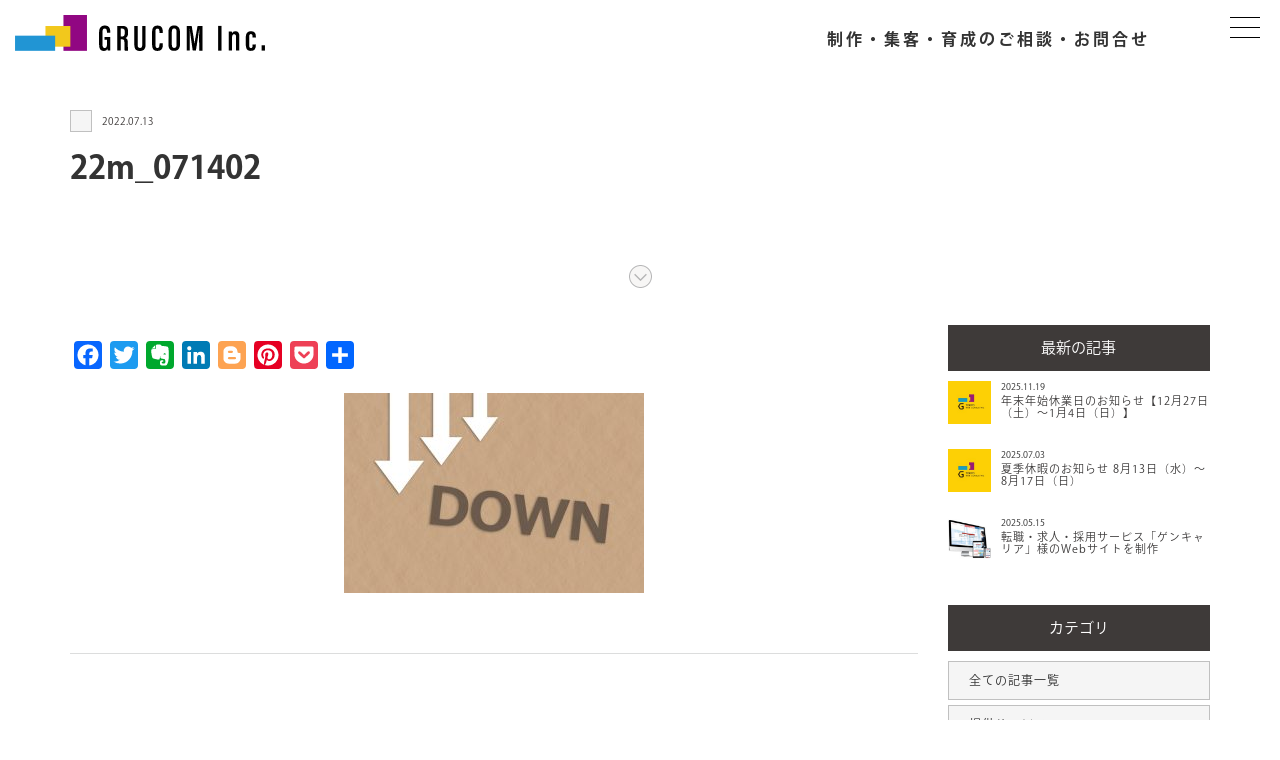

--- FILE ---
content_type: text/html; charset=UTF-8
request_url: https://grucom.jp/eyes/website/3179/attachment/22m_071402-2/
body_size: 40436
content:
<!DOCTYPE html>
<html lang="ja">
<head>
	<meta charset="UTF-8" />
	<title>22m_071402 - 株式会社グルコム【東京・多摩】</title>
	
	<meta name="viewport" content="width=device-width, initial-scale=1">

	<!--[if lt IE 9]>
	<script src="./assets/js/html5shiv-printshiv.js"></script>
    <![endif]-->
	<link rel="shortcut icon" href="https://grucom.jp/wp-content/themes/grucom13/assets/icon/favicon.ico" />
	<link rel="stylesheet" media="all" href="https://grucom.jp/wp-content/themes/grucom13/assets/css/responsive.css" />
	<link rel="stylesheet" media="all" href="https://grucom.jp/wp-content/themes/grucom13/assets/css/responsive-print.css" />
	<link rel="stylesheet" media="all" href="https://grucom.jp/wp-content/themes/grucom13/assets/css/style.css" />
	<link rel="stylesheet" media="all" href="https://grucom.jp/wp-content/themes/grucom13/assets/css/animation.css" />
	<link rel="stylesheet" media="all" href="https://grucom.jp/wp-content/themes/grucom13/assets/css/aos.css">
	<link rel="stylesheet" media="all" href="https://grucom.jp/wp-content/themes/grucom13/assets/css/drawer.css">
	<link rel="stylesheet" href="https://use.typekit.net/cpa2gtc.css">

	<script src="https://grucom.jp/wp-content/themes/grucom13/assets/js/jquery-1.11.1.min.js"></script>
	<script src="https://grucom.jp/wp-content/themes/grucom13/assets/js/responsive.js"></script>
	<script src="https://grucom.jp/wp-content/themes/grucom13/assets/js/jquery.tile.js"></script>
	<script src="https://grucom.jp/wp-content/themes/grucom13/assets/js/menu.js"></script>
	<script src="https://grucom.jp/wp-content/themes/grucom13/assets/js/smooth-scroll.js"></script>
	<script src="https://grucom.jp/wp-content/themes/grucom13/assets/js/tab.js"></script>
	<script src="https://grucom.jp/wp-content/themes/grucom13/assets/js/aos.js"></script>
	<script src="https://grucom.jp/wp-content/themes/grucom13/assets/js/drawer.js"></script>
	<script src="https://grucom.jp/wp-content/themes/grucom13/assets/js/iscroll.js"></script>
	<script>
  (function(d) {
    var config = {
      kitId: 'gdk2teh',
      scriptTimeout: 3000,
      async: true
    },
    h=d.documentElement,t=setTimeout(function(){h.className=h.className.replace(/\bwf-loading\b/g,"")+" wf-inactive";},config.scriptTimeout),tk=d.createElement("script"),f=false,s=d.getElementsByTagName("script")[0],a;h.className+=" wf-loading";tk.src='https://use.typekit.net/'+config.kitId+'.js';tk.async=true;tk.onload=tk.onreadystatechange=function(){a=this.readyState;if(f||a&&a!="complete"&&a!="loaded")return;f=true;clearTimeout(t);try{Typekit.load(config)}catch(e){}};s.parentNode.insertBefore(tk,s)
  })(document);
</script>
<script type="application/ld+json">{
	"@context":"http://schema.org",
	"@type":"BreadcrumbList",
	"itemListElement":[
		{
			"@type":"ListItem",
			"position":1,
			"item":{
				"@id":"/",
				"name":"ウェブ制作の株式会社グルコム"
			}
		},{
			"@type":"ListItem",
			"position":2,
			"item":{
				"@id":"/archive/",
				"name":"お知らせ & 集客ブログ"
			}
		},{
			"@type":"ListItem",
			"position":3,
			"item":{
				"@id":"",
				"name":""
			}
		},{
			"@type":"ListItem",
			"position":4,
			"item":{
				"@id":"https://grucom.jp/eyes/website/3179/attachment/22m_071402-2/",
				"name":"22m_071402"
			}
		}
	]
}</script>

<meta name='robots' content='index, follow, max-image-preview:large, max-snippet:-1, max-video-preview:-1' />
	<style>img:is([sizes="auto" i], [sizes^="auto," i]) { contain-intrinsic-size: 3000px 1500px }</style>
	
	<!-- This site is optimized with the Yoast SEO plugin v26.2 - https://yoast.com/wordpress/plugins/seo/ -->
	<link rel="canonical" href="https://grucom.jp/eyes/website/3179/attachment/22m_071402-2/" />
	<meta property="og:locale" content="ja_JP" />
	<meta property="og:type" content="article" />
	<meta property="og:title" content="22m_071402 - 株式会社グルコム【東京・多摩】" />
	<meta property="og:url" content="https://grucom.jp/eyes/website/3179/attachment/22m_071402-2/" />
	<meta property="og:site_name" content="株式会社グルコム【東京・多摩】" />
	<meta property="og:image" content="https://grucom.jp/eyes/website/3179/attachment/22m_071402-2" />
	<meta property="og:image:width" content="1920" />
	<meta property="og:image:height" content="1280" />
	<meta property="og:image:type" content="image/jpeg" />
	<script type="application/ld+json" class="yoast-schema-graph">{"@context":"https://schema.org","@graph":[{"@type":"WebPage","@id":"https://grucom.jp/eyes/website/3179/attachment/22m_071402-2/","url":"https://grucom.jp/eyes/website/3179/attachment/22m_071402-2/","name":"22m_071402 - 株式会社グルコム【東京・多摩】","isPartOf":{"@id":"https://grucom.jp/#website"},"primaryImageOfPage":{"@id":"https://grucom.jp/eyes/website/3179/attachment/22m_071402-2/#primaryimage"},"image":{"@id":"https://grucom.jp/eyes/website/3179/attachment/22m_071402-2/#primaryimage"},"thumbnailUrl":"https://grucom.jp/wp-content/uploads/2022/07/22m_071402-1.jpg","datePublished":"2022-07-13T11:16:57+00:00","breadcrumb":{"@id":"https://grucom.jp/eyes/website/3179/attachment/22m_071402-2/#breadcrumb"},"inLanguage":"ja","potentialAction":[{"@type":"ReadAction","target":["https://grucom.jp/eyes/website/3179/attachment/22m_071402-2/"]}]},{"@type":"ImageObject","inLanguage":"ja","@id":"https://grucom.jp/eyes/website/3179/attachment/22m_071402-2/#primaryimage","url":"https://grucom.jp/wp-content/uploads/2022/07/22m_071402-1.jpg","contentUrl":"https://grucom.jp/wp-content/uploads/2022/07/22m_071402-1.jpg","width":1920,"height":1280},{"@type":"BreadcrumbList","@id":"https://grucom.jp/eyes/website/3179/attachment/22m_071402-2/#breadcrumb","itemListElement":[{"@type":"ListItem","position":1,"name":"ホームページ制作や集客はもう遅い？集客や運用のコツを徹底解説","item":"https://grucom.jp/eyes/website/3179/"},{"@type":"ListItem","position":2,"name":"22m_071402"}]},{"@type":"WebSite","@id":"https://grucom.jp/#website","url":"https://grucom.jp/","name":"株式会社グルコム【東京・多摩】","description":"東京を中心にホームページ制作（Web制作）を行っています。","publisher":{"@id":"https://grucom.jp/#organization"},"potentialAction":[{"@type":"SearchAction","target":{"@type":"EntryPoint","urlTemplate":"https://grucom.jp/?s={search_term_string}"},"query-input":{"@type":"PropertyValueSpecification","valueRequired":true,"valueName":"search_term_string"}}],"inLanguage":"ja"},{"@type":"Organization","@id":"https://grucom.jp/#organization","name":"株式会社グルコム","url":"https://grucom.jp/","logo":{"@type":"ImageObject","inLanguage":"ja","@id":"https://grucom.jp/#/schema/logo/image/","url":"https://grucom.jp/wp-content/uploads/2016/06/logo.png","contentUrl":"https://grucom.jp/wp-content/uploads/2016/06/logo.png","width":164,"height":110,"caption":"株式会社グルコム"},"image":{"@id":"https://grucom.jp/#/schema/logo/image/"}}]}</script>
	<!-- / Yoast SEO plugin. -->


<link rel='dns-prefetch' href='//static.addtoany.com' />
<link rel="alternate" type="application/rss+xml" title="株式会社グルコム【東京・多摩】 &raquo; フィード" href="https://grucom.jp/feed/" />
<link rel="alternate" type="application/rss+xml" title="株式会社グルコム【東京・多摩】 &raquo; コメントフィード" href="https://grucom.jp/comments/feed/" />
<script type="text/javascript">
/* <![CDATA[ */
window._wpemojiSettings = {"baseUrl":"https:\/\/s.w.org\/images\/core\/emoji\/16.0.1\/72x72\/","ext":".png","svgUrl":"https:\/\/s.w.org\/images\/core\/emoji\/16.0.1\/svg\/","svgExt":".svg","source":{"concatemoji":"https:\/\/grucom.jp\/wp-includes\/js\/wp-emoji-release.min.js"}};
/*! This file is auto-generated */
!function(s,n){var o,i,e;function c(e){try{var t={supportTests:e,timestamp:(new Date).valueOf()};sessionStorage.setItem(o,JSON.stringify(t))}catch(e){}}function p(e,t,n){e.clearRect(0,0,e.canvas.width,e.canvas.height),e.fillText(t,0,0);var t=new Uint32Array(e.getImageData(0,0,e.canvas.width,e.canvas.height).data),a=(e.clearRect(0,0,e.canvas.width,e.canvas.height),e.fillText(n,0,0),new Uint32Array(e.getImageData(0,0,e.canvas.width,e.canvas.height).data));return t.every(function(e,t){return e===a[t]})}function u(e,t){e.clearRect(0,0,e.canvas.width,e.canvas.height),e.fillText(t,0,0);for(var n=e.getImageData(16,16,1,1),a=0;a<n.data.length;a++)if(0!==n.data[a])return!1;return!0}function f(e,t,n,a){switch(t){case"flag":return n(e,"\ud83c\udff3\ufe0f\u200d\u26a7\ufe0f","\ud83c\udff3\ufe0f\u200b\u26a7\ufe0f")?!1:!n(e,"\ud83c\udde8\ud83c\uddf6","\ud83c\udde8\u200b\ud83c\uddf6")&&!n(e,"\ud83c\udff4\udb40\udc67\udb40\udc62\udb40\udc65\udb40\udc6e\udb40\udc67\udb40\udc7f","\ud83c\udff4\u200b\udb40\udc67\u200b\udb40\udc62\u200b\udb40\udc65\u200b\udb40\udc6e\u200b\udb40\udc67\u200b\udb40\udc7f");case"emoji":return!a(e,"\ud83e\udedf")}return!1}function g(e,t,n,a){var r="undefined"!=typeof WorkerGlobalScope&&self instanceof WorkerGlobalScope?new OffscreenCanvas(300,150):s.createElement("canvas"),o=r.getContext("2d",{willReadFrequently:!0}),i=(o.textBaseline="top",o.font="600 32px Arial",{});return e.forEach(function(e){i[e]=t(o,e,n,a)}),i}function t(e){var t=s.createElement("script");t.src=e,t.defer=!0,s.head.appendChild(t)}"undefined"!=typeof Promise&&(o="wpEmojiSettingsSupports",i=["flag","emoji"],n.supports={everything:!0,everythingExceptFlag:!0},e=new Promise(function(e){s.addEventListener("DOMContentLoaded",e,{once:!0})}),new Promise(function(t){var n=function(){try{var e=JSON.parse(sessionStorage.getItem(o));if("object"==typeof e&&"number"==typeof e.timestamp&&(new Date).valueOf()<e.timestamp+604800&&"object"==typeof e.supportTests)return e.supportTests}catch(e){}return null}();if(!n){if("undefined"!=typeof Worker&&"undefined"!=typeof OffscreenCanvas&&"undefined"!=typeof URL&&URL.createObjectURL&&"undefined"!=typeof Blob)try{var e="postMessage("+g.toString()+"("+[JSON.stringify(i),f.toString(),p.toString(),u.toString()].join(",")+"));",a=new Blob([e],{type:"text/javascript"}),r=new Worker(URL.createObjectURL(a),{name:"wpTestEmojiSupports"});return void(r.onmessage=function(e){c(n=e.data),r.terminate(),t(n)})}catch(e){}c(n=g(i,f,p,u))}t(n)}).then(function(e){for(var t in e)n.supports[t]=e[t],n.supports.everything=n.supports.everything&&n.supports[t],"flag"!==t&&(n.supports.everythingExceptFlag=n.supports.everythingExceptFlag&&n.supports[t]);n.supports.everythingExceptFlag=n.supports.everythingExceptFlag&&!n.supports.flag,n.DOMReady=!1,n.readyCallback=function(){n.DOMReady=!0}}).then(function(){return e}).then(function(){var e;n.supports.everything||(n.readyCallback(),(e=n.source||{}).concatemoji?t(e.concatemoji):e.wpemoji&&e.twemoji&&(t(e.twemoji),t(e.wpemoji)))}))}((window,document),window._wpemojiSettings);
/* ]]> */
</script>
<style id='wp-emoji-styles-inline-css' type='text/css'>

	img.wp-smiley, img.emoji {
		display: inline !important;
		border: none !important;
		box-shadow: none !important;
		height: 1em !important;
		width: 1em !important;
		margin: 0 0.07em !important;
		vertical-align: -0.1em !important;
		background: none !important;
		padding: 0 !important;
	}
</style>
<link rel='stylesheet' id='wp-block-library-css' href='https://grucom.jp/wp-includes/css/dist/block-library/style.min.css' type='text/css' media='all' />
<style id='classic-theme-styles-inline-css' type='text/css'>
/*! This file is auto-generated */
.wp-block-button__link{color:#fff;background-color:#32373c;border-radius:9999px;box-shadow:none;text-decoration:none;padding:calc(.667em + 2px) calc(1.333em + 2px);font-size:1.125em}.wp-block-file__button{background:#32373c;color:#fff;text-decoration:none}
</style>
<style id='global-styles-inline-css' type='text/css'>
:root{--wp--preset--aspect-ratio--square: 1;--wp--preset--aspect-ratio--4-3: 4/3;--wp--preset--aspect-ratio--3-4: 3/4;--wp--preset--aspect-ratio--3-2: 3/2;--wp--preset--aspect-ratio--2-3: 2/3;--wp--preset--aspect-ratio--16-9: 16/9;--wp--preset--aspect-ratio--9-16: 9/16;--wp--preset--color--black: #000000;--wp--preset--color--cyan-bluish-gray: #abb8c3;--wp--preset--color--white: #ffffff;--wp--preset--color--pale-pink: #f78da7;--wp--preset--color--vivid-red: #cf2e2e;--wp--preset--color--luminous-vivid-orange: #ff6900;--wp--preset--color--luminous-vivid-amber: #fcb900;--wp--preset--color--light-green-cyan: #7bdcb5;--wp--preset--color--vivid-green-cyan: #00d084;--wp--preset--color--pale-cyan-blue: #8ed1fc;--wp--preset--color--vivid-cyan-blue: #0693e3;--wp--preset--color--vivid-purple: #9b51e0;--wp--preset--gradient--vivid-cyan-blue-to-vivid-purple: linear-gradient(135deg,rgba(6,147,227,1) 0%,rgb(155,81,224) 100%);--wp--preset--gradient--light-green-cyan-to-vivid-green-cyan: linear-gradient(135deg,rgb(122,220,180) 0%,rgb(0,208,130) 100%);--wp--preset--gradient--luminous-vivid-amber-to-luminous-vivid-orange: linear-gradient(135deg,rgba(252,185,0,1) 0%,rgba(255,105,0,1) 100%);--wp--preset--gradient--luminous-vivid-orange-to-vivid-red: linear-gradient(135deg,rgba(255,105,0,1) 0%,rgb(207,46,46) 100%);--wp--preset--gradient--very-light-gray-to-cyan-bluish-gray: linear-gradient(135deg,rgb(238,238,238) 0%,rgb(169,184,195) 100%);--wp--preset--gradient--cool-to-warm-spectrum: linear-gradient(135deg,rgb(74,234,220) 0%,rgb(151,120,209) 20%,rgb(207,42,186) 40%,rgb(238,44,130) 60%,rgb(251,105,98) 80%,rgb(254,248,76) 100%);--wp--preset--gradient--blush-light-purple: linear-gradient(135deg,rgb(255,206,236) 0%,rgb(152,150,240) 100%);--wp--preset--gradient--blush-bordeaux: linear-gradient(135deg,rgb(254,205,165) 0%,rgb(254,45,45) 50%,rgb(107,0,62) 100%);--wp--preset--gradient--luminous-dusk: linear-gradient(135deg,rgb(255,203,112) 0%,rgb(199,81,192) 50%,rgb(65,88,208) 100%);--wp--preset--gradient--pale-ocean: linear-gradient(135deg,rgb(255,245,203) 0%,rgb(182,227,212) 50%,rgb(51,167,181) 100%);--wp--preset--gradient--electric-grass: linear-gradient(135deg,rgb(202,248,128) 0%,rgb(113,206,126) 100%);--wp--preset--gradient--midnight: linear-gradient(135deg,rgb(2,3,129) 0%,rgb(40,116,252) 100%);--wp--preset--font-size--small: 13px;--wp--preset--font-size--medium: 20px;--wp--preset--font-size--large: 36px;--wp--preset--font-size--x-large: 42px;--wp--preset--spacing--20: 0.44rem;--wp--preset--spacing--30: 0.67rem;--wp--preset--spacing--40: 1rem;--wp--preset--spacing--50: 1.5rem;--wp--preset--spacing--60: 2.25rem;--wp--preset--spacing--70: 3.38rem;--wp--preset--spacing--80: 5.06rem;--wp--preset--shadow--natural: 6px 6px 9px rgba(0, 0, 0, 0.2);--wp--preset--shadow--deep: 12px 12px 50px rgba(0, 0, 0, 0.4);--wp--preset--shadow--sharp: 6px 6px 0px rgba(0, 0, 0, 0.2);--wp--preset--shadow--outlined: 6px 6px 0px -3px rgba(255, 255, 255, 1), 6px 6px rgba(0, 0, 0, 1);--wp--preset--shadow--crisp: 6px 6px 0px rgba(0, 0, 0, 1);}:where(.is-layout-flex){gap: 0.5em;}:where(.is-layout-grid){gap: 0.5em;}body .is-layout-flex{display: flex;}.is-layout-flex{flex-wrap: wrap;align-items: center;}.is-layout-flex > :is(*, div){margin: 0;}body .is-layout-grid{display: grid;}.is-layout-grid > :is(*, div){margin: 0;}:where(.wp-block-columns.is-layout-flex){gap: 2em;}:where(.wp-block-columns.is-layout-grid){gap: 2em;}:where(.wp-block-post-template.is-layout-flex){gap: 1.25em;}:where(.wp-block-post-template.is-layout-grid){gap: 1.25em;}.has-black-color{color: var(--wp--preset--color--black) !important;}.has-cyan-bluish-gray-color{color: var(--wp--preset--color--cyan-bluish-gray) !important;}.has-white-color{color: var(--wp--preset--color--white) !important;}.has-pale-pink-color{color: var(--wp--preset--color--pale-pink) !important;}.has-vivid-red-color{color: var(--wp--preset--color--vivid-red) !important;}.has-luminous-vivid-orange-color{color: var(--wp--preset--color--luminous-vivid-orange) !important;}.has-luminous-vivid-amber-color{color: var(--wp--preset--color--luminous-vivid-amber) !important;}.has-light-green-cyan-color{color: var(--wp--preset--color--light-green-cyan) !important;}.has-vivid-green-cyan-color{color: var(--wp--preset--color--vivid-green-cyan) !important;}.has-pale-cyan-blue-color{color: var(--wp--preset--color--pale-cyan-blue) !important;}.has-vivid-cyan-blue-color{color: var(--wp--preset--color--vivid-cyan-blue) !important;}.has-vivid-purple-color{color: var(--wp--preset--color--vivid-purple) !important;}.has-black-background-color{background-color: var(--wp--preset--color--black) !important;}.has-cyan-bluish-gray-background-color{background-color: var(--wp--preset--color--cyan-bluish-gray) !important;}.has-white-background-color{background-color: var(--wp--preset--color--white) !important;}.has-pale-pink-background-color{background-color: var(--wp--preset--color--pale-pink) !important;}.has-vivid-red-background-color{background-color: var(--wp--preset--color--vivid-red) !important;}.has-luminous-vivid-orange-background-color{background-color: var(--wp--preset--color--luminous-vivid-orange) !important;}.has-luminous-vivid-amber-background-color{background-color: var(--wp--preset--color--luminous-vivid-amber) !important;}.has-light-green-cyan-background-color{background-color: var(--wp--preset--color--light-green-cyan) !important;}.has-vivid-green-cyan-background-color{background-color: var(--wp--preset--color--vivid-green-cyan) !important;}.has-pale-cyan-blue-background-color{background-color: var(--wp--preset--color--pale-cyan-blue) !important;}.has-vivid-cyan-blue-background-color{background-color: var(--wp--preset--color--vivid-cyan-blue) !important;}.has-vivid-purple-background-color{background-color: var(--wp--preset--color--vivid-purple) !important;}.has-black-border-color{border-color: var(--wp--preset--color--black) !important;}.has-cyan-bluish-gray-border-color{border-color: var(--wp--preset--color--cyan-bluish-gray) !important;}.has-white-border-color{border-color: var(--wp--preset--color--white) !important;}.has-pale-pink-border-color{border-color: var(--wp--preset--color--pale-pink) !important;}.has-vivid-red-border-color{border-color: var(--wp--preset--color--vivid-red) !important;}.has-luminous-vivid-orange-border-color{border-color: var(--wp--preset--color--luminous-vivid-orange) !important;}.has-luminous-vivid-amber-border-color{border-color: var(--wp--preset--color--luminous-vivid-amber) !important;}.has-light-green-cyan-border-color{border-color: var(--wp--preset--color--light-green-cyan) !important;}.has-vivid-green-cyan-border-color{border-color: var(--wp--preset--color--vivid-green-cyan) !important;}.has-pale-cyan-blue-border-color{border-color: var(--wp--preset--color--pale-cyan-blue) !important;}.has-vivid-cyan-blue-border-color{border-color: var(--wp--preset--color--vivid-cyan-blue) !important;}.has-vivid-purple-border-color{border-color: var(--wp--preset--color--vivid-purple) !important;}.has-vivid-cyan-blue-to-vivid-purple-gradient-background{background: var(--wp--preset--gradient--vivid-cyan-blue-to-vivid-purple) !important;}.has-light-green-cyan-to-vivid-green-cyan-gradient-background{background: var(--wp--preset--gradient--light-green-cyan-to-vivid-green-cyan) !important;}.has-luminous-vivid-amber-to-luminous-vivid-orange-gradient-background{background: var(--wp--preset--gradient--luminous-vivid-amber-to-luminous-vivid-orange) !important;}.has-luminous-vivid-orange-to-vivid-red-gradient-background{background: var(--wp--preset--gradient--luminous-vivid-orange-to-vivid-red) !important;}.has-very-light-gray-to-cyan-bluish-gray-gradient-background{background: var(--wp--preset--gradient--very-light-gray-to-cyan-bluish-gray) !important;}.has-cool-to-warm-spectrum-gradient-background{background: var(--wp--preset--gradient--cool-to-warm-spectrum) !important;}.has-blush-light-purple-gradient-background{background: var(--wp--preset--gradient--blush-light-purple) !important;}.has-blush-bordeaux-gradient-background{background: var(--wp--preset--gradient--blush-bordeaux) !important;}.has-luminous-dusk-gradient-background{background: var(--wp--preset--gradient--luminous-dusk) !important;}.has-pale-ocean-gradient-background{background: var(--wp--preset--gradient--pale-ocean) !important;}.has-electric-grass-gradient-background{background: var(--wp--preset--gradient--electric-grass) !important;}.has-midnight-gradient-background{background: var(--wp--preset--gradient--midnight) !important;}.has-small-font-size{font-size: var(--wp--preset--font-size--small) !important;}.has-medium-font-size{font-size: var(--wp--preset--font-size--medium) !important;}.has-large-font-size{font-size: var(--wp--preset--font-size--large) !important;}.has-x-large-font-size{font-size: var(--wp--preset--font-size--x-large) !important;}
:where(.wp-block-post-template.is-layout-flex){gap: 1.25em;}:where(.wp-block-post-template.is-layout-grid){gap: 1.25em;}
:where(.wp-block-columns.is-layout-flex){gap: 2em;}:where(.wp-block-columns.is-layout-grid){gap: 2em;}
:root :where(.wp-block-pullquote){font-size: 1.5em;line-height: 1.6;}
</style>
<link rel='stylesheet' id='addtoany-css' href='https://grucom.jp/wp-content/plugins/add-to-any/addtoany.min.css' type='text/css' media='all' />
<script type="text/javascript" id="addtoany-core-js-before">
/* <![CDATA[ */
window.a2a_config=window.a2a_config||{};a2a_config.callbacks=[];a2a_config.overlays=[];a2a_config.templates={};a2a_localize = {
	Share: "共有",
	Save: "ブックマーク",
	Subscribe: "購読",
	Email: "メール",
	Bookmark: "ブックマーク",
	ShowAll: "すべて表示する",
	ShowLess: "小さく表示する",
	FindServices: "サービスを探す",
	FindAnyServiceToAddTo: "追加するサービスを今すぐ探す",
	PoweredBy: "Powered by",
	ShareViaEmail: "メールでシェアする",
	SubscribeViaEmail: "メールで購読する",
	BookmarkInYourBrowser: "ブラウザにブックマーク",
	BookmarkInstructions: "このページをブックマークするには、 Ctrl+D または \u2318+D を押下。",
	AddToYourFavorites: "お気に入りに追加",
	SendFromWebOrProgram: "任意のメールアドレスまたはメールプログラムから送信",
	EmailProgram: "メールプログラム",
	More: "詳細&#8230;",
	ThanksForSharing: "共有ありがとうございます !",
	ThanksForFollowing: "フォローありがとうございます !"
};
/* ]]> */
</script>
<script type="text/javascript" defer src="https://static.addtoany.com/menu/page.js" id="addtoany-core-js"></script>
<script type="text/javascript" src="https://grucom.jp/wp-includes/js/jquery/jquery.min.js" id="jquery-core-js"></script>
<script type="text/javascript" src="https://grucom.jp/wp-includes/js/jquery/jquery-migrate.min.js" id="jquery-migrate-js"></script>
<script type="text/javascript" defer src="https://grucom.jp/wp-content/plugins/add-to-any/addtoany.min.js" id="addtoany-jquery-js"></script>
<link rel="https://api.w.org/" href="https://grucom.jp/wp-json/" /><link rel="alternate" title="JSON" type="application/json" href="https://grucom.jp/wp-json/wp/v2/media/3182" /><link rel='shortlink' href='https://grucom.jp/?p=3182' />
<link rel="alternate" title="oEmbed (JSON)" type="application/json+oembed" href="https://grucom.jp/wp-json/oembed/1.0/embed?url=https%3A%2F%2Fgrucom.jp%2Feyes%2Fwebsite%2F3179%2Fattachment%2F22m_071402-2%2F" />
<link rel="alternate" title="oEmbed (XML)" type="text/xml+oembed" href="https://grucom.jp/wp-json/oembed/1.0/embed?url=https%3A%2F%2Fgrucom.jp%2Feyes%2Fwebsite%2F3179%2Fattachment%2F22m_071402-2%2F&#038;format=xml" />

<link rel="alternate" type="application/rss+xml" title="ポッドキャストの RSS フィード" href="https://grucom.jp/feed/podcast" />

<link rel="icon" href="https://grucom.jp/wp-content/uploads/2023/06/cropped-logp-32x32.png" sizes="32x32" />
<link rel="icon" href="https://grucom.jp/wp-content/uploads/2023/06/cropped-logp-192x192.png" sizes="192x192" />
<link rel="apple-touch-icon" href="https://grucom.jp/wp-content/uploads/2023/06/cropped-logp-180x180.png" />
<meta name="msapplication-TileImage" content="https://grucom.jp/wp-content/uploads/2023/06/cropped-logp-270x270.png" />

<!-- Google Tag Manager -->
<script>(function(w,d,s,l,i){w[l]=w[l]||[];w[l].push({'gtm.start':
new Date().getTime(),event:'gtm.js'});var f=d.getElementsByTagName(s)[0],
j=d.createElement(s),dl=l!='dataLayer'?'&l='+l:'';j.async=true;j.src=
'https://www.googletagmanager.com/gtm.js?id='+i+dl;f.parentNode.insertBefore(j,f);
})(window,document,'script','dataLayer','GTM-NQH97PZW');</script>
<!-- End Google Tag Manager -->

</head>



<script id="_bownow_ts">
var _bownow_ts = document.createElement('script');
_bownow_ts.charset = 'utf-8';
_bownow_ts.src = 'https://contents.bownow.jp/js/UTC_86c5fa76f709457c3f13/trace.js';
document.getElementsByTagName('head')[0].appendChild(_bownow_ts);
</script>


<body class="pageContents">
	<!-- Google Tag Manager (noscript) -->
<noscript><iframe src="https://www.googletagmanager.com/ns.html?id=GTM-NQH97PZW"
height="0" width="0" style="display:none;visibility:hidden"></iframe></noscript>
<!-- End Google Tag Manager (noscript) -->

<script type="application/javascript">
$(window).load(function() {
 $(".section04 .inner-sct04").tile();
 $(".section06 .inner-sct06").tile();
 $(".page.news .respons-4 .inner-sct06").tile();
 $(".works .col-md-6").tile();
});
</script>


<header>
<div class="btnHamburger button">
	<span class="line line_01"></span>
	<span class="line line_02"></span>
	<span class="line line_03"></span>
</div>

<div class="menuContents">
<div class="wrapper">
<div class="head">
<a href="https://grucom.jp"><img src="https://grucom.jp/wp-content/themes/grucom13/assets/img/menu/logo.svg" alt="株式会社グルコム" /></a>
<p class="font-jp-r">東京のウェブマーケティング会社（ウェブ制作、集客、見込み客開拓・育成） 株式会社グルコム</p>
</div>
<div class="contents">
<div class="menuLeft">
<span class="font-en01 menuTitle">CONTENTS</span>
	<ul class="font-jp-b">
	<li><a href="https://grucom.jp/first/">初めての方へ</a></li>
	<li><a href="https://grucom.jp/production/">ホームページ制作</a></li>
	<!--
	<li class="font-jp-r small"><a href="https://grucom.jp/lp202211/" target="_blank">全額返金保証サービス</a></li>
	-->
	<li class="font-jp-r small"><a href="https://grucom.jp/manufacturing/">製造業ホームページ制作</a></li>
	<li class="font-jp-r small"><a href="https://grucom.jp/dental/">歯科医院業ホームページ制作</a></li>
	<li class="font-jp-r small"><a href="https://grucom.jp/animal/">動物病院ホームページ制作</a></li>
	<li><a href="https://grucom.jp/marketing/">ウェブマーケティング</a></li>
	<li class="font-jp-r small"><a href="https://grucom.jp/content-marketing/">コンテンツマーケティング</a></li>
	<li><a href="https://grucom.jp/update/">更新・運用サポート</a></li>
	<li><a href="https://grucom.jp/training/">ウェブ研修・セミナー</a></li>
	<li><a href="https://grucom.jp/produce/">事業コンサルティング</a></li>
	<li><a href="https://grucom.jp/voice/">お客様の声</a></li>
	<li><a href="https://grucom.jp/works/">制作実績</a></li>
	<li><a href="https://grucom.jp/archive/">ニュース情報</a></li>
	<li><a href="https://grucom.jp/company/">会社情報</a></li>
	</ul>
</div>
<div class="menuCenter">
	<span class="font-en01 menuTitle">CONTACT</span>
	<ul class="font-jp-b">
	<li><a href="https://grucom.jp/secure/contact.php">ご相談・問合せ</a></li>
	<li><a href="https://grucom.jp/form-document01/">資料ダウンロード</a></li>
	<li><a href="https://grucom.jp/recruit/">採用・パートナーについて</a></li>
	</ul>
	<br />
	<span class="font-en01 menuTitle">SERVICE</span>
	<ul class="font-jp-b">
	<li><a href="https://grucom.jp/wordpress-service/" target="_blank">WordPress保守・カスタマイズサービス</a></li>
	<!--
	<li><a href="https://grucom.jp/lineservice/" target="_blank">LINEアカウント運用代行サービス</a></li>
	<li><a href="https://grucom.jp/mailapproach/" target="_blank">メールアプローチ代行サービス</a></li>
	<li><a href="https://grucom.jp/memos/" target="_blank">会員機能構築サービス</a></li>
		<li><a href="https://grucom.jp/member/">会員サービス</a></li>
-->
	<li><a href="https://grucom.jp/business-partner/">ビジネスパートナープログラム</a></li>
	<li><a href="https://grucom.jp/eyes/">集客・育成ウェブマガジン</a></li>
	</ul>
</div>

</div>
<div class="clear"></div>
<div class="foot">
<h2>私たちは、2007年創業18年900サイト以上の実績がある会社</h2>
<p>当社ウェブサイトへようこそ！ホームページは制作する時代から、集客する時代へ。そして、現在では、集客した見込み客を育成する流れを作るのがホームページの役割です。<a class="orange" href="https://grucom.jp/secure/contact.php">制作・集客・育成に関するご相談はこちらから</a>ご連絡ください。</p>
<div class="other">
<ul class="font-en01">
	<li><a href="https://grucom.jp/privacy/">PRIVACY POLICY</a></li>
	<li><a href="https://grucom.jp/site_map/">SITE MAP</a></li>
</ul>
</div>
</div>
</div>
</div>

<div class="wrapper">
<div class="left">
<a href="https://grucom.jp"><img src="https://grucom.jp/wp-content/themes/grucom13/assets/img/header/logo-black.svg" alt="株式会社グルコム"></a>
</div>

<div class="right">
<a href="https://grucom.jp/secure/contact.php" class="contact font-jp-b">制作・集客・育成のご相談・お問合せ</a>
</div>


</div>
</header>




<div class="page news">

<section class="container section01">
<div class="row">
<div class="col-md-12">



<div class="news-single-title">
<a href="" title=""><span class="info"></span></a><time pubdata="pubdata" datetime="2022-07-13">2022.07.13</time>
<h1>22m_071402</h1>
</div>
</div>
</div>
</section>


<div class="news-single-border">
<hr>
<img src="https://grucom.jp/wp-content/themes/grucom13/assets/img/blog/en.svg"/>
</div>


<div class="news-single">
<section class="container">
<div class="row">
<div class="col-md-9">

<div class="addtoany_share_save_container addtoany_content addtoany_content_top"><div class="a2a_kit a2a_kit_size_28 addtoany_list" data-a2a-url="https://grucom.jp/eyes/website/3179/attachment/22m_071402-2/" data-a2a-title="22m_071402"><a class="a2a_button_facebook" href="https://www.addtoany.com/add_to/facebook?linkurl=https%3A%2F%2Fgrucom.jp%2Feyes%2Fwebsite%2F3179%2Fattachment%2F22m_071402-2%2F&amp;linkname=22m_071402" title="Facebook" rel="nofollow noopener" target="_blank"></a><a class="a2a_button_twitter" href="https://www.addtoany.com/add_to/twitter?linkurl=https%3A%2F%2Fgrucom.jp%2Feyes%2Fwebsite%2F3179%2Fattachment%2F22m_071402-2%2F&amp;linkname=22m_071402" title="Twitter" rel="nofollow noopener" target="_blank"></a><a class="a2a_button_evernote" href="https://www.addtoany.com/add_to/evernote?linkurl=https%3A%2F%2Fgrucom.jp%2Feyes%2Fwebsite%2F3179%2Fattachment%2F22m_071402-2%2F&amp;linkname=22m_071402" title="Evernote" rel="nofollow noopener" target="_blank"></a><a class="a2a_button_linkedin" href="https://www.addtoany.com/add_to/linkedin?linkurl=https%3A%2F%2Fgrucom.jp%2Feyes%2Fwebsite%2F3179%2Fattachment%2F22m_071402-2%2F&amp;linkname=22m_071402" title="LinkedIn" rel="nofollow noopener" target="_blank"></a><a class="a2a_button_blogger" href="https://www.addtoany.com/add_to/blogger?linkurl=https%3A%2F%2Fgrucom.jp%2Feyes%2Fwebsite%2F3179%2Fattachment%2F22m_071402-2%2F&amp;linkname=22m_071402" title="Blogger" rel="nofollow noopener" target="_blank"></a><a class="a2a_button_pinterest" href="https://www.addtoany.com/add_to/pinterest?linkurl=https%3A%2F%2Fgrucom.jp%2Feyes%2Fwebsite%2F3179%2Fattachment%2F22m_071402-2%2F&amp;linkname=22m_071402" title="Pinterest" rel="nofollow noopener" target="_blank"></a><a class="a2a_button_pocket" href="https://www.addtoany.com/add_to/pocket?linkurl=https%3A%2F%2Fgrucom.jp%2Feyes%2Fwebsite%2F3179%2Fattachment%2F22m_071402-2%2F&amp;linkname=22m_071402" title="Pocket" rel="nofollow noopener" target="_blank"></a><a class="a2a_dd addtoany_share_save addtoany_share" href="https://www.addtoany.com/share"></a></div></div><p class="attachment"><a href='https://grucom.jp/wp-content/uploads/2022/07/22m_071402-1.jpg'><img fetchpriority="high" decoding="async" width="300" height="200" src="https://grucom.jp/wp-content/uploads/2022/07/22m_071402-1-300x200.jpg" class="attachment-medium size-medium" alt="" srcset="https://grucom.jp/wp-content/uploads/2022/07/22m_071402-1-300x200.jpg 300w, https://grucom.jp/wp-content/uploads/2022/07/22m_071402-1-1024x683.jpg 1024w, https://grucom.jp/wp-content/uploads/2022/07/22m_071402-1-768x512.jpg 768w, https://grucom.jp/wp-content/uploads/2022/07/22m_071402-1-1536x1024.jpg 1536w, https://grucom.jp/wp-content/uploads/2022/07/22m_071402-1.jpg 1920w" sizes="(max-width: 300px) 100vw, 300px" /></a></p>

<div class="tags">
</div>

<div class="col-md-12 grucom">
<img src="https://grucom.jp/wp-content/themes/grucom13/assets/img/blog/logo.svg"/>
<div class="inner">
<h4>株式会社グルコムについて</h4>
<p>
私たちは、2007年創業18年900サイト以上の実績がある会社です。
グルコムでは、集客から見込み客の開拓・既存客との関係構築・維持、土台であるウェブ制作まで、一気通貫できる視野・サービスを提供できることが強みです。
</p>
</div>
</div>


<div class="recommend">
<div class="row">
<div class="col-md-12">
<h4>最近の記事を読む</h4>
</div>

<div class="col-md-4">
<a href="https://grucom.jp/archive/info/3546/">
<img width="270" height="170" src="https://grucom.jp/wp-content/uploads/2017/01/dmmy.jpg" class="attachment-300x300 size-300x300 wp-post-image" alt="" decoding="async" loading="lazy" /><p>年末年始休業日のお知らせ【12月27日（土）～1月4日（日）】</p>
</a>

</div>




<div class="col-md-4">
<a href="https://grucom.jp/archive/info/3526/">
<img width="270" height="170" src="https://grucom.jp/wp-content/uploads/2017/01/dmmy.jpg" class="attachment-300x300 size-300x300 wp-post-image" alt="" decoding="async" loading="lazy" /><p>夏季休暇のお知らせ  8月13日（水）～ 8月17日（日）</p>
</a>

</div>




<div class="col-md-4">
<a href="https://grucom.jp/archive/web/3508/">
<img width="287" height="300" src="https://grucom.jp/wp-content/uploads/2025/05/works22.jpg" class="attachment-300x300 size-300x300 wp-post-image" alt="" decoding="async" loading="lazy" srcset="https://grucom.jp/wp-content/uploads/2025/05/works22.jpg 1260w, https://grucom.jp/wp-content/uploads/2025/05/works22-287x300.jpg 287w, https://grucom.jp/wp-content/uploads/2025/05/works22-980x1024.jpg 980w, https://grucom.jp/wp-content/uploads/2025/05/works22-768x803.jpg 768w" sizes="auto, (max-width: 287px) 100vw, 287px" /><p>転職・求人・採用サービス「ゲンキャリア」様のWebサイトを制作</p>
</a>

</div>



</div>
</div>



<div class="col-md-12">
<a href="https://grucom.jp/archive/"><span>一覧へもどる</span></a>
</div>

</div>



<div class="col-md-3">
<article class="new">
<h4>最新の記事</h4>


<div class="news-single-block">
<div class="left">
<a href="https://grucom.jp/archive/info/3546/"><img width="43" height="43" src="https://grucom.jp/wp-content/uploads/2017/01/dmmy-150x150.jpg" class="attachment-54x43 size-54x43 wp-post-image" alt="" decoding="async" loading="lazy" /></a>
</div>
<div class="right">
<time pubdata="pubdata" datetime="2025-11-19">2025.11.19</time>
<a class="news-single" href="https://grucom.jp/archive/info/3546/"><p>年末年始休業日のお知らせ【12月27日（土）～1月4日（日）】</p></a>
</div>
<hr>
</div>



<div class="news-single-block">
<div class="left">
<a href="https://grucom.jp/archive/info/3526/"><img width="43" height="43" src="https://grucom.jp/wp-content/uploads/2017/01/dmmy-150x150.jpg" class="attachment-54x43 size-54x43 wp-post-image" alt="" decoding="async" loading="lazy" /></a>
</div>
<div class="right">
<time pubdata="pubdata" datetime="2025-07-03">2025.07.03</time>
<a class="news-single" href="https://grucom.jp/archive/info/3526/"><p>夏季休暇のお知らせ  8月13日（水）～ 8月17日（日）</p></a>
</div>
<hr>
</div>



<div class="news-single-block">
<div class="left">
<a href="https://grucom.jp/archive/web/3508/"><img width="43" height="43" src="https://grucom.jp/wp-content/uploads/2025/05/works22-150x150.jpg" class="attachment-54x43 size-54x43 wp-post-image" alt="" decoding="async" loading="lazy" /></a>
</div>
<div class="right">
<time pubdata="pubdata" datetime="2025-05-15">2025.05.15</time>
<a class="news-single" href="https://grucom.jp/archive/web/3508/"><p>転職・求人・採用サービス「ゲンキャリア」様のWebサイトを制作</p></a>
</div>
<hr>
</div>




</article>

<article class="categry">
<h4>カテゴリ</h4>
<ul>
<li><a class="news-single-categry" href="https://grucom.jp/archive/">全ての記事一覧</a></li>

<li><a class="news-single-categry" href="https://grucom.jp/category/archive/plan/">提供サービス</a></li>
<li><a class="news-single-categry" href="https://grucom.jp/category/archive/info/">お知らせ</a></li>
<li><a class="news-single-categry" href="https://grucom.jp/category/archive/web/">Web関連</a></li>
<li><a class="news-single-categry" href="https://grucom.jp/category/archive/other/">色々</a></li>
<li><a class="news-single-categry" href="https://grucom.jp/category/archive/">アーカイブ</a></li>
<li><a class="news-single-categry" href="https://grucom.jp/category/archive/pressrelease/">プレスリリース</a></li>
<li><a class="news-single-categry" href="https://grucom.jp/category/blog/">集客・売上</a></li>

</ul>

</article>

<!--
<article class="profile">
<h4>当社について</h4>
<img src="https://grucom.jp/wp-content/themes/grucom13/assets/img/blog/ph_single.png"/>
<p>株式会社グルコム 代表取締役 武本之近<br />（Webマーケティング・コンサルタント）<br /><a href="https://grucom.jp/company/">会社情報をみる</a></p>

</article>
 -->

</div>

</section>
</div><!-- news-single -->
</div><!-- page -->


<footer>


<!--
<div class="screen">
		<div class="contact-area">
			<div class="container">
			<div class="row">
			<div class="respons-3"><div class="inner"><a href="https://grucom.jp/wordpress-service/" target="_blank"><img src="https://grucom.jp/wp-content/themes/grucom13/assets/img/footer/bnr_wordpress.svg"></a></div></div>
			<div class="respons-3"><div class="inner"><a href="https://grucom.jp/lineservice/" target="_blank"><img src="https://grucom.jp/wp-content/themes/grucom13/assets/img/footer/bnr_line.svg"></a></div></div>
			<div class="respons-3"><div class="inner"><a href="https://grucom.jp/mailapproach/" target="_blank"><img src="https://grucom.jp/wp-content/themes/grucom13/assets/img/footer/bnr02.svg"></a></div></div>
			<div class="respons-3"><div class="inner"><a href="https://grucom.jp/memos/" target="_blank"><img src="https://grucom.jp/wp-content/themes/grucom13/assets/img/footer/bnr03.svg"></a></div></div>
			</div>
			</div>
			</div>
		</div>
</div>
-->





<section class="container">
<div class="row">
<div class="respons-full address">
<span class="name">株式会社グルコム</span>
<address>〒206-0034 東京都多摩市鶴牧1-3-10 605</address>
<a class="btn font-jp-b" href="https://grucom.jp/secure/contact.php">お問合せ・ご相談</a>
<span class="tel font-jp-b"><small>TEL</small>042-319-3967</span>
<span class="recept">電話受付：平日 10:00〜17:00</span>
</div>
</div>
</section>


<div class="page-top"><a href="#top"><img src="https://grucom.jp/wp-content/themes/grucom13/assets/img/footer/arrow_navi.svg"></a></div>
<a href="https://grucom.jp"><img src="https://grucom.jp/wp-content/themes/grucom13/assets/img/footer/logo.svg"></a>
<span class="copy font-en01">&copy; GRUCOM Inc.</span>


</footer>


<script>
AOS.init();
</script>
<script type="speculationrules">
{"prefetch":[{"source":"document","where":{"and":[{"href_matches":"\/*"},{"not":{"href_matches":["\/wp-*.php","\/wp-admin\/*","\/wp-content\/uploads\/*","\/wp-content\/*","\/wp-content\/plugins\/*","\/wp-content\/themes\/grucom13\/*","\/*\\?(.+)"]}},{"not":{"selector_matches":"a[rel~=\"nofollow\"]"}},{"not":{"selector_matches":".no-prefetch, .no-prefetch a"}}]},"eagerness":"conservative"}]}
</script>

</body>
</html>



--- FILE ---
content_type: text/css
request_url: https://grucom.jp/wp-content/themes/grucom13/assets/css/style.css
body_size: 96432
content:

body {
	font-family: ryo-gothic-plusn, BlinkMacSystemFont, "Helvetica Neue", YuGothic, "ヒラギノ角ゴ ProN W3", Hiragino Kaku Gothic ProN, Arial, "メイリオ", Meiryo, sans-serif;
	font-weight: 400;
	font-style: normal;
}

img{
	max-width: 100%;
	height: auto;
	display: block;
	margin-left: auto;
	margin-right: auto;
}

hr {
	height: 0;
	margin: 0;
	padding: 0;
	border: 0;
}

ul{
	list-style-type: none;
	margin: 0px 0px 0px 0px;
	padding: 0px 0px 0px 0px;
}


.clear { clear:both; }

a, a:link, a:active, a:visited {
	color: #333;
	outline: none;
	border: none;
	text-decoration: none;
	transition: all 0.3s;
}
a:hover {
	filter:alpha(opacity=50);
    -moz-opacity: 0.5;
    opacity: 0.5;
}

a.orange{
	color: #ed6c00;
	text-decoration: underline;
}

a.btnNavi{
	letter-spacing: 1px;
	font-size: 30px;
	line-height: 30px;
	display: block;
	margin-left: auto;
	margin-right: auto;
	text-decoration: underline;
	text-align: right;
}

p{
	color: #333;
	letter-spacing: 1px;
	font-size: 14px;
	line-height: 24px;
}
.font-en01{
font-family: acumin-pro-extra-condensed, sans-serif;
}


.font-en02{
font-family: din-condensed, sans-serif;
font-weight: 400;
font-style: normal;
letter-spacing: 0px;
}

	
.font-jp-b{
font-family: kozuka-gothic-pro, sans-serif;
font-weight: 700;
font-style: normal;
}
.font-jp-r{
font-family: kozuka-gothic-pro, sans-serif;
font-weight: 400;
font-style: normal;
}
.font-jp-l{
font-family: kozuka-gothic-pro, sans-serif;
font-weight: 300;
font-style: normal;
}


.font-jp02-l{
font-family: ryo-gothic-plusn, sans-serif;
font-weight: 300;
font-style: normal;
}
.font-jp02-r{
font-family: ryo-gothic-plusn, sans-serif;
font-weight: 400;
font-style: normal;
}
.font-jp02-b{
font-family: ryo-gothic-plusn, sans-serif;
font-weight: 700;
font-style: normal;
}
.font-jp02-h{
font-family: ryo-gothic-plusn, sans-serif;
font-weight: 800;
font-style: normal;
}

html {
	width: 100%;
	height: 100%;
	margin: 0;
	padding: 0;
   }

body{
	background-color: #fff;
}
	
body.home{
	width: 100%;
	height: 100%;
	margin: 0;
	padding: 0;
	 background-color: #000;
   }
   body{
	overflow: hidden;
}
body.pageContents{
	overflow: scroll;
}
   html {
	   visibility: hidden;
   }
   
   html.wf-active,
   html.loading-delay {
	   visibility: visible;
   }



/*	header
________________________________________*/

header{
	height: 900px;
	margin: 0;
	background-color:#000;
}
.pageContents header{
	background-color: #fff;
	height: 60px;
}



header .video-wrapper{
    position: absolute;
	overflow: hidden;
		width: 100%;
		height: 900px;
		/*
		background: url('../movie/bg.png') repeat;
	  z-index: 2;
*/
}
video {
	min-width: 100%;
	height: 900px;	
	z-index: 1;
	opacity: 0.15;
}

header .wrapper{
	position: relative;
	  z-index: 2;
}


header .wrapper .left{
		width: 450px;
		margin-left: 15px;
		padding-top: 15px;
		animation-name: fadeIn;
	animation-duration: 3s;
}

header .wrapper .left img{
	width: 250px;
	margin-right: 15px;
	float: left;
}
header .wrapper .left span{
	margin-top:2px;
	display: block;
	color: #fff;
	font-size: 18px;
	line-height:18px;
	letter-spacing: 3px;
}
@keyframes fadeIn {
    0% {
        opacity:0;
    }
    100% {
        opacity:1;
    }
}


header .wrapper .left span.time-data{
	display: inline;
}

header .wrapper .right{
	float: right;
	margin-top: -25px;
	margin-right: 130px;
	animation-name: fadeIn;
	animation-duration: 4s;
}
.pageContents header .wrapper .right{
	float: right;
	margin-top: 15px;
	margin-right: 130px;
	animation-name: fadeIn;
	animation-duration: 4s;
}

header .wrapper .right a.contact{
	color: #fff;
	font-size: 16px;
	line-height:18px;
	letter-spacing: 3px;
	margin-left: 200px;
}
.pageContents header .wrapper .right a.contact{
	color: #333;
	font-size: 16px;
	line-height:18px;
	letter-spacing: 3px;
	margin-left: 200px;
}

header .wrapper .right a.contact,
.pageContents header .wrapper .right a.contact {
    display: inline-block;
    position: relative;
}
header .wrapper .right a.contact::after{
    content: '';
    display: block;
    position: absolute;
    bottom: -5px;
    left: 0;
    width: 100%;
    height: 1px;
    background-color: #fff;
    transform: scaleX(0);
    transform-origin: right center;
    transition: transform 500ms;
}
.pageContents header .wrapper .right a.contact::after {
    content: '';
    display: block;
    position: absolute;
    bottom: -5px;
    left: 0;
    width: 100%;
    height: 1px;
    background-color: #333;
    transform: scaleX(0);
    transform-origin: right center;
    transition: transform 500ms;
}
header .wrapper .right a.contact:hover::after,
.pageContents header .wrapper .right a.contact:hover::after {
    transform: scaleX(1);
    transform-origin: left center;
}


.btnHamburger {
	position: fixed;
  top: 0px;
  right: 0px;
  width: 70px;
  height: 60px;
  cursor: pointer;
	background-color:#fff;
	z-index: 99;
	transition: all 1s ease-out;
	animation-name: fadeIn;
animation-duration: 4s;
}
.btnHamburger_btnOn {
	background-color:#000;
	transition: all 1s ease-out;
}

.btnHamburger .line {
  position: absolute;
  top: 0;
  left: 20px;
  display: block;
  width: 30px;
  height: 1px;
  background: #000;
  transition: all 0.3s ease-out;
}

.btnHamburger .line_01 { top: 17px; }
.btnHamburger .line_02 { top: 27px; }
.btnHamburger .line_03 { top: 37px; }

.btnHamburger.is-active .line_01 {
  top: 27px;
  -webkit-transform: rotate(45deg);
  transform: rotate(45deg);
		background-color:#fff;
}

.btnHamburger.is-active .line_02 {
  opacity: 0;
}

.btnHamburger.is-active .line_03 {
  top: 27px;
  -webkit-transform: rotate(135deg);
  transform: rotate(135deg);
		background-color:#fff;
}


.menuContents{
	width: 100%;
	height: 100%;
	background:rgba(0,0,0,0.8);
	position: fixed;
	z-index: 98;
	display: none;
	padding: 20px;
	overflow-y: scroll;
	-webkit-overflow-scrolling: touch;
}

.menuContents .wrapper{
	width: 100%;
	min-height: 35%;
	background:rgba(255,255,255,1);
	padding: 40px 50px 40px 50px;
	overflow-y: scroll;
	-webkit-overflow-scrolling: touch;
}

.menuContents .wrapper .head img{
	width: 240px;
	margin-right: 20px;
	float: left;
}
.menuContents .wrapper .head h1,
.menuContents .wrapper .head p{
	font-size: 11px;
	letter-spacing: 1px;
	margin-top: 0px;
}
.menuContents .wrapper .head p{
	display:block;
	line-height: 1.1;
}


.menuContents .wrapper .head h1::before,
.menuContents .wrapper .head p::before{
	font-size: 18px;
	font-family: acumin-pro-extra-condensed, sans-serif;
	content:"TOKYO TAMA CITY";
	display: block;
	margin-bottom: 5px;
}


.menuContents .wrapper .contents ul{
	margin-top: -10px;
}
.menuContents .wrapper .contents ul a{
	font-size: 20px;
	line-height: 30px;
	letter-spacing: 1px;
	color: #333;
}

.menuContents .wrapper .contents ul a:hover {
  filter:alpha(opacity=50);
    -moz-opacity: 0.5;
    opacity: 0.5;
}
.menuContents .wrapper .contents ul li{
	margin-top: 5px;
	background:url(../img/menu/disc.svg) no-repeat;
	background-position: left 11px;
	background-size: 5px 5px;
	padding: 0px 0px 0px 15px;
}
.menuContents .wrapper .contents ul li.small a{
	font-size: 14px;
	line-height: 18px;
}
.menuContents .wrapper .contents ul li.small{
	margin-bottom: 10px;
	margin-left: 20px;
	background:url(../img/menu/disc.svg) no-repeat;
	background-position: left 8px;
	background-size: 3px 5px;
	padding: 0px 0px 0px 10px;
}

.menuContents .wrapper .contents span.menuTitle{
	display: block;
	font-size: 20px;
	letter-spacing: 2px;
	background:url(../img/menu/arrow.svg) no-repeat;
	background-position: left 20px;
	background-size: 300px 50px;
	padding: 20px 20px 30px 0px;
}

.menuContents .wrapper .contents .menuLeft{
	margin-top: 15px;
	float: left;
	width: 33.3%;
}
.menuContents .wrapper .contents .menuCenter{
	margin-top: 15px;
	float: left;
	width: 33.3%;
}
.menuContents .wrapper .contents .menuRight{
	margin-top: 15px;
	float: left;
	width: 33.3%;
	background-color: #F9F8F8;
	padding: 0px 40px 20px 40px;
}
.menuContents .wrapper .contents .menuRight ul li{
	margin-top: 5px;
	background:url(../img/menu/disc.svg) no-repeat;
	background-position: left 9px;
	background-size: 5px 5px;
	padding: 0px 0px 0px 15px;
}
.menuContents .wrapper .contents .menuRight ul a{
		font-size: 12px;
		line-height: 18px;
}
.menuContents .wrapper .contents .menuRight .inner{
	margin-top: 15px;
}
.menuContents .wrapper .contents .menuRight time,
.menuContents .wrapper .contents .menuRight span.ctgry{
	font-size: 10px;
}

.menuContents .wrapper .contents .menuRight p{
	margin-top: 5px;
	font-size: 12px;
	line-height: 18px;
	display: block;
	border-bottom: 1px solid #cdcdcd;
	padding-bottom: 10px;
}



.foot{
	margin-top: 50px;
	clear: both;
	padding-bottom: 20px;
}
.foot h2{
	margin-top: 20px;
	font-size: 22px;
	letter-spacing: 2px;
	font-weight: bold;
}
.foot p{
	font-size: 14px;
	line-height: 26px;
	letter-spacing: 2px;
}
.foot address{
	margin-top: 20px;
	width: 365px;
	border-bottom: 1px solid #cdcdcd;
	letter-spacing: 2px;
	padding-bottom: 10px;
	float: left;
}
.foot address span.adTitle{
	font-size: 14px;
	margin-right: 10px;
}
.foot address span.adCode{
	text-align: right;
	font-size: 14px;
}
.foot .other{
	float: right;
}
.foot .other ul{
	margin-top: 15px;
}
.foot .other ul li{
	float: left;
	letter-spacing: 2px;
	margin-right: 30px;
	font-size: 24px;
}
.foot .other ul li a{
	color: #333;
}
.foot .other ul li a:hover {
  filter:alpha(opacity=50);
    -moz-opacity: 0.5;
    opacity: 0.5;
}


@media all and (max-width: 1201px) {
	.menuContents .wrapper .contents .menuLeft{
		margin-top: 15px;
		margin-bottom: 30px;
		float: left;
		width: 49%;
	}
	.menuContents .wrapper .contents .menuCenter{
		margin-top: 15px;
		float: left;
		width: 49%;
	}
	.menuContents .wrapper .contents .menuRight{
		margin-top: 50px;
		float: none;
		clear:both;
		width: 100%;
		background-color: #F9F8F8;
		padding: 0px 40px 20px 40px;
	}
	.menuContents .wrapper .contents .menuRight span.menuTitle{
		background:none;
		padding: 20px 20px 10px 0px;
	}
}

@media all and (max-width: 991px) {
	header,
	header .video-wrapper,
	video{
		height: 700px;

}
}

@media all and (max-width: 800px) {
	.menuContents .wrapper .contents .menuLeft span.menuTitle,
	.menuContents .wrapper .contents .menuCenter span.menuTitle{
		background:none;
		padding: 20px 20px 10px 0px;
	}
	.foot h2{
		margin-top: 20px;
		font-size: 18px;
		line-height: 26px;
		letter-spacing: 2px;
		font-weight: bold;
	}
	.foot .other{
		clear: both;
		float: right;

	}
	.foot .other ul li{
		letter-spacing: 2px;
		margin-right: 0px;
		margin-left: 30px;
	}
	.menuContents .wrapper .head img{
		width: 240px;
		display: block;
		margin-left: auto;
		margin-right: auto;
		float: none;
	}
	.menuContents .wrapper .head h1::before,
.menuContents .wrapper .head p::before{
	content:"";
}
	.menuContents .wrapper .head h1,
	.menuContents .wrapper .head p{
		font-size: 10px;
		letter-spacing: 1px;
		margin-top: 20px;
		text-align: center;
	}
}
@media all and (max-width: 700px) {
	.menuContents .wrapper .contents ul li.small a{
		font-size: 12px;
		line-height: 14px;
	}
	.menuContents .wrapper .contents ul a{
		font-size: 20px;
		line-height: 22px;
		letter-spacing: 2px;
	}
	.menuContents .wrapper .contents ul li{
		margin-top: 5px;
		background:url(../img/menu/disc.svg) no-repeat;
		background-position: left 11px;
		background-size: 5px 5px;
		padding: 0px 0px 0px 15px;
}
.menuContents .wrapper .contents ul li.small{
	margin-top: 5px;
	margin-left: 20px;
	background:url(../img/menu/disc.svg) no-repeat;
	background-position: left 5px;
	background-size: 3px 5px;
	padding: 0px 0px 0px 10px;
}

}
@media all and (max-width: 550px) {
	.menuContents .wrapper .contents .menuLeft{
		margin-top: 15px;
		margin-bottom: 30px;
		float: none;
		clear: both;
		width: 100%;
	}
	.menuContents .wrapper .contents .menuCenter{
		margin-top: 15px;
		float: none;
		clear: both;
		width: 100%;
	}
	.menuContents .wrapper .contents ul a{
		font-size: 16px;
		letter-spacing: 2px;
	}
	.menuContents .wrapper .contents ul li{
		margin-top: 5px;
		background:url(../img/menu/disc.svg) no-repeat;
		background-position: left 22px;
		background-size: 5px 5px;
		padding: 0px 0px 0px 20px;
}
	.foot address{
		display: none;
	}
	.foot .other ul li{
		letter-spacing: 1px;
		margin-left: 10px;
		font-size: 14px;
	}
	.menuContents .wrapper .head h1,
	.menuContents .wrapper .head p{
		font-size: 10px;
		line-height: 14px;
		letter-spacing: 2px;
		margin-top: 20px;
		text-align: left;
	}
	header .wrapper .left{
		width: 250px;
}
header .wrapper .left img{
	width: 200px;
}

.menuContents .wrapper .contents .menuRight{
	padding: 0px 30px 20px 30px;
}
.menuContents .wrapper .contents .menuRight ul li{
	margin-top: 5px;
	background:none;
	background-position: left 10px;
	background-size: 5px 5px;
	padding: 0px 0px 0px 0px;
}
.menuContents .wrapper .contents ul a{
	font-size: 20px;
	line-height: 25px;
	letter-spacing: 2px;
	color: #333;
}
.menuContents .wrapper .contents ul li{
	margin-top: 5px;
	background:url(../img/menu/disc.svg) no-repeat;
	background-position: left 10px;
	background-size: 4px 4px;
	padding: 0px 0px 0px 15px;
}

.menuContents .wrapper{
	padding: 40px 35px 40px 35px;
}
.menuContents .wrapper .contents ul li.small{
	background:url(../img/menu/disc.svg) no-repeat;
	background-position: left 5px;
	background-size: 3px 5px;
	padding: 0px 0px 0px 10px;
}


}



.bg .bg-wrap {
  position: relative;
  display: inline-block;
  margin-top: 2px;
}
.bg.is-animated .bg-wrap::before {
  animation: bg 2.6s cubic-bezier(0.22, 1, 0.36, 1) forwards;
  background: #000;
  content: "";
  position: absolute;
  top: 0;
  left: 0;
  width: 100%;
  height: 100%;
  transform-origin: left center;
}
.bg .bg-wrap .inn {
  color: #fff;
  display: inline-block;
  padding: 12px 10px 8px 10px;
  position: relative;
  z-index: 1;
}

@keyframes bg {
  0% {
    opacity: 0;
    transform: scaleX(0) translateX(-5%);
  }
  30% {
    transform: scaleX(1) translateX(0);
  }
  100% {
    transform: scaleX(1) translateX(0);
  }
  30%, 100% {
    opacity: 1;
  }
}


@media all and (max-width:991px) {
	header .wrapper .left span,
	header .wrapper .right{
		display: none;
	}
}



/*	home
________________________________________*/
main{
	padding: 20px 40px 20px 40px;
	margin-top: 5%;
	margin-left: auto;
	margin-right: auto;
	text-align: center;
	display: block;
}
main img{
	margin-bottom: 50px;
	text-align: left;
}
main img.margin{
	margin-bottom: 10px;
}
main img.margin02{
	margin-bottom: 50px;
}


@media all and (max-width: 950px) {
main img{
	margin-bottom: 30px;
	text-align: left;
}
}


@media all and (max-width: 650px) {
main{
	padding: 20px 20px 20px 20px;
	margin-top: 5%;
}
main img{
	margin-bottom: 20px;
	text-align: left;
}
main img.margin02{
	margin-bottom: 20px;
}
}


.home{
	background-color: #fff;
}


.home .section01{
	padding-top: 50px;
	padding-bottom: 50px;
}

.home .section01 .bg-gray{
	margin-top: 20px;
	padding: 20px 30px 20px 30px;
	background-color:#f5f5f5;
	border-radius: 10px;
}
.home .section01 .bg-gray h3{
	font-size: 16px;
	line-height: 24px;
	letter-spacing: 1px;
}
.home .section01 .bg-gray p{
	font-size: 14px;
	line-height: 24px;
	letter-spacing: 1px;
}





.home .section01 h2{
	text-align: center;
	letter-spacing: 2px;
	font-size: 26px;
	line-height: 38px;
}

.home .bg-black{
	width: 800px;
	height: 100px;
	background-color: #000;
}
.home .title{
	position: absolute;
	color: #fff;
	margin-top: -100px;
	font-size: 85px;
	line-height: 85px;
	margin-left: 100px;
}
.home .title02{
	position: absolute;
	color: #fff;
	margin-top: -75px;
	font-size: 20px;
	line-height: 25px;
	margin-left: 440px;
	letter-spacing: 1px;
}

.home .section02{
	margin-top: 50px;
}

.home .section02 span.value{
	position: absolute;
	color: #000;
	font-size: 300px;
	line-height: 300px;
	-webkit-text-stroke: 4px #000;
	text-stroke: 4px #000;
}
.home .section02 span.format{
	position: absolute;
	color: #000;
	font-size: 30px;
	line-height: 30px;
	-webkit-text-stroke: 2px #000;
	text-stroke: 2px #000;
}
.home .section02 h3{
	color: #000;
	font-size: 26px;
	line-height: 35px;
	letter-spacing: 1px;
	border-bottom: 1px solid #dcdddd;	
	border-top: 1px solid #dcdddd;	
	padding-bottom: 10px;
	padding-top: 15px;
}
.home .section02 p{
	color: #000;
	font-size: 15px;
	line-height: 28px;
	letter-spacing: 1px;
}

.home .section02 .first-left{
	margin-top: 40px;
	width: 48%;
	float: left;
}
.home .section02 .first-left .inner-left{
	width: 30%;
	float: left;
}
.home .section02 .first-left .inner-left span.value{
	margin-top: -50px;
}
.home .section02 .first-left .inner-left span.format{
	margin-top: 195px;
	margin-left: 200px;
}
.home .section02 .first-left .inner-right{
	padding-left: 20px;
	width: 60%;
	float: right;
}

.home .section02 .first-right{
	margin-top: 50px;
	width: 48%;
	float: right;
}
.home .section02 .first-right span.value{
	margin-top: -230px;
}
.home .section02 .first-right span.format{
	margin-top: -20px;
	margin-left: 320px;
}
.home .section02 .first-right h3{
	margin-top: 65px;
}

.home .section02 .respons-full{
	margin-bottom: 0px;
}

.home .section02 .respons-4 span.value{
	font-size: 200px;
	line-height: 200px;
}

.home .section02 .respons-4.left span.format{
	margin-top: 125px;
	margin-left: 220px;
}
.home .section02 .respons-4.center span.format{
	margin-top: 155px;
	margin-left: 140px;
}
.home .section02 .respons-4.right span.format{
	margin-top: 125px;
	margin-left: 285px;
}


.home .section02 .respons-4 h3{
	margin-top: 200px;
}



.home #box1 .count-size{
	font-size: 300px;
	color: #333;
	font-weight: 900;
}

.home p{
	letter-spacing: 0px;
}

.home .fukidashi ul{
	margin-top: 30px;
}

.home .fukidashi ul li{
	position: relative;
	display: inline-block;
	margin: 10px 20px 0px 0px;
	padding: 13px 20px 10px 20px;
	max-width: 100%;
	color: #000;
	font-size: 16px;
	line-height: 16px;
	background: #FFF;
	border: solid 2px #000;
	box-sizing: border-box;
	border-radius: 20px;
	letter-spacing: 1px;
}
.home .fukidashi ul li:before {
	content: "";
	position: absolute;
	top: -15px;
	left: 30%;
	margin-left: -17px;
	border: 8px solid transparent;
	border-bottom: 8px solid #FFF;
	z-index: 2;
}
.home .fukidashi ul li:after {
	content: "";
	position: absolute;
	top: -20px;
	left: 30%;
	margin-left: -19px;
	border: 10px solid transparent;
	border-bottom: 10px solid #000;
	z-index: 1;
  }


.home .section03{
	margin-top: 120px;
}
.home .section03 .title02{
	margin-top: -60px;
}
.home .section03 .respons-full p{
	margin-top: 60px;
	margin-bottom: 60px;
	text-align: center;
	font-size: 22px;
	line-height: 36px;
	letter-spacing: 2px;
}
.home .section03 .respons-6 span{
	font-size: 30px;
}
.home .section03 .respons-6 h3{
	color: #000;
	font-size: 80px;
	margin-top: 5px;
}
.home .section03 .respons-6 h4{
	color: #000;
	font-size: 22px;
	margin-top: 5px;
}
.home .section03 .respons-6 p{
	font-size: 15px;
	line-height: 28px;
	letter-spacing: 1px;
}



.home .contact-block{
	margin-top: 50px;
	background: url('../img/common/triangle.svg') no-repeat;
	background-size: 30px 30px;
	background-position: center top -8px;
	background-color: #000;
	padding-top: 0px;
	padding-bottom: 30px;	
}
.home .contact-block h3{
	text-align: center;
	font-size: 22px;
	line-height: 34px;
	margin-top: 45px;
	letter-spacing: 1px;
	color: #fff;
	margin-bottom: 20px;
}


.home .contact-block .respons-6 .inner-block{
	padding: 7px 10px;
	text-align: center;
}

.home .contact-block .respons-6 .inner-block h4{
	border-radius: 10px;
	letter-spacing: 1px;
	position: relative;
	display: block;
	margin:  0;
	padding: 20px 10px 17px 10px;
	width: 100%;
	color: #000;
	font-size: 18px;
	background: #fff;
	text-align: center;
	margin-left: auto;
	margin-right: auto;
}

.home .contact-block .respons-6 .inner-block h4:before {
	content: "";
	position: absolute;
	top: 100%;
	left: 50%;
	margin-left: -5px;
	border: 5px solid transparent;
	border-top: 5px solid #fff;
  }
  .home .contact-block .respons-6 .inner-block a{
	color: #fff;
  }
  .home .contact-block .respons-6 .inner-block span{
	margin-top: 20px;
	margin-bottom: 0px;
	font-size: 50px;
	line-height: 50px;
	display: block;
	text-align: center;
	color: #fff;
	letter-spacing: 1px;
  }
  .home .contact-block .respons-6 .inner-block small{
	margin-top: 5px;
	font-size: 14px;
	display: block;
	text-align: center;
	color: #fff;
	letter-spacing: 1px;
  }

  .home .contact-block .respons-6 .inner-block a.contact{
	border-radius: 10px;
	letter-spacing: 1px;
	display: block;
	margin-top:  20px;
	margin-bottom:  10px;
	  margin-right: 0px;
	  margin-left: 0px;
	padding: 12px 10px 12px 10px;
	width: 100%;
	color: #fff;
	font-size: 20px;
	text-align: center;
	margin-left: auto;
	margin-right: auto;
	background: url('../img/common/arrow-right-white.svg') no-repeat;
	background-size: 20px 10px;
	background-position: 15px 21px;
	background-color: #D7000F;
  }

  .home .contact-block .respons-6 .inner-block a.document{
	margin-left: auto;
	margin-right: auto;
	text-align: center;
	color: #fff;
	letter-spacing: 1px;
	padding-left: 20px;
	background: url('../img/common/arrow-right-white.svg') no-repeat;
	background-size: 15px 7px;
	background-position: 0px 5px;
}


.home .section04{
	margin-top: 80px;
}
.home .section04 main{
	margin-top: 30px;
}
.home .section04.main-top main{
	margin-top: -20px;
}


.home .carousel-title{
	text-align: center;
	letter-spacing: 1px;
}
.home .carousel-title span{
	display: block;
	font-size: 80px;
	line-height: 80px;
}
.home .carousel-title h3{
	font-size: 16px;
	line-height: 20px;
	margin-top: 10px;
}














.home .section05{
	margin-top: 80px;
}
.home .section05 .bg-color{
	margin-top: 40px;
	background-color: #f5f5f5;
}

.tab-wrap {
	background: #f5f5f5;
	display: flex;
	flex-wrap: wrap;
	overflow: hidden;
	padding:20px 0px 30px 0px;
	border: 1px solid #f5f5f5;
}

.tab-wrap span.title01{
	font-size: 20px;
}
.tab-wrap span.no{
	font-size: 40px;
	font-style: italic;
}
.tab-wrap h4{
	display: inline-block;
	padding: 15px 15px 11px 40px;
	background: url('../img/home/check-white.svg') no-repeat;
	background-size: 15px 15px;
	background-position: 15px 16px;
	background-color: #000;
	color: #fff;
	font-size: 22px;
	line-height: 22px;
	letter-spacing: 1px;
	margin-top: 0;
}
.tab-wrap p{
	font-size: 15px;
	list-style: 40px;
	letter-spacing: 2px;
	margin-bottom: 20px;

}


.tab-label {
	color: Gray;
	cursor: pointer;
	flex: 1;
	font-weight: bold;
	order: -1;
	padding: 0px 0px 5px 0px;
	position: relative;
	text-align: center;
	transition: cubic-bezier(0.4, 0, 0.2, 1) .2s;
	user-select: none;
	white-space: nowrap;
	-webkit-tap-highlight-color: transparent;
	background-color: #fff;
	border-left: 1px solid #F7F8F8 ;
}

.tab-label:hover {
	background: #000;
	color: #fff;
}

.tab-switch:checked + .tab-label {
	color: #fff;
	background-color: #000;

}

.tab-label::after {
	background:#D7000F;
	bottom: 0;
	content: '';
	display: block;
	height: 3px;
	left: 0;
	opacity: 0;
	pointer-events: none;
	position: absolute;
	transform: translateX(100%);
	transition: cubic-bezier(0.4, 0, 0.2, 1) .2s 80ms;
	width: 100%;
	z-index: 1;
}

.tab-switch:checked ~ .tab-label::after {
	transform: translateX(-100%);
}

.tab-switch:checked + .tab-label::after {
	opacity: 1;
	transform: translateX(0);
}

.tab-content {
	height:0;
	opacity:0;
	padding: 0 0px;
	pointer-events:none;
	transform: translateX(-30%);
	transition: transform .3s 80ms, opacity .3s 80ms;
	width: 100%;
}

.tab-switch:checked ~ .tab-content {
	transform: translateX(30%);
}

.tab-switch:checked + .tab-label + .tab-content {
	height: auto;
	opacity: 1;
	order: 1;
	pointer-events:auto;
	transform: translateX(0);
}

.tab-wrap::after {
	content: '';
	height: 20px;
	order: -1;
	width: 100%;
}

.tab-switch {
	display: none;
}

.home .section05 .inner{
	padding: 20px 30px 30px 30px;
	background-color: #fff;
	margin-bottom: 30px;
}

.home .section05 .inner ul.li01{
	letter-spacing: 1px;
}
.home .section05 .inner ul.li01 li{
	font-size: 11px;
	width: 19%;
	margin-left: 4px;
	margin-bottom: 4px;
	letter-spacing: 1px;
	border: 1px solid #eee;
	float: left;
	text-align: center;
	padding: 10px 5px 10px 5px;
	background-color: #F7F8F8;
}
.home .section05 .inner ul.li01 li:last-child{
	border: none;
	background-color:#fff;
}

.home .section05 .inner ul.li02{
	list-style: disc;
	padding-left: 20px;
}
.home .section05 .inner ul.li02 li{
	margin-bottom: 10px;
	padding-bottom: 10px;
	border-bottom: 1px solid #eee;
}
.home .section05 .inner ul.li02 li:first-child{
	margin-top: 20px;
	padding-top: 10px;
	border-top: 1px solid #eee;
}
.home .section05 .inner img{
	margin-top: 20px;
}

.tab-wrap .left{
	width: 33%;
	float: left;
	padding-right: 15px;
}
.tab-wrap .center{
	width: 33%;
	float: left;
	padding-right: 15px;
	padding-left: 15px;
}
.tab-wrap .right{
	width: 33%;
	float: right;
}

.tab-wrap .left h4,
.tab-wrap .center h4,
.tab-wrap .right h4{
	display: block;
	font-size: 16px;
}










.home .section06{
	margin-top: 80px;
}
.home .section06 p.center{
	margin-top: 40px;
	text-align: center;
	font-size: 18px;
	line-height: 28px;
	letter-spacing: 1px;
}

.home .section06 h4{
	margin-top: 60px;
	font-size: 26px;
	line-height: 32px;
	letter-spacing: 1px;
}
.home .section06 p{
	font-size: 16px;
	line-height: 32px;
	letter-spacing: 1px;
}
.home .section06 img{
	margin-top: 20px;
	width: 250px;
}

.home .section07{
	padding-top: 80px;
	background-color: #f9f8f8;
}
.home .section07 main{
	margin-top: 30px;
}

.home .section08{
	margin-top: 80px;
}
.home .section08 .inner{
	margin-top: 20px;
	padding: 30px 50px 20px 50px;
	background-color: #F9F9F9;
}
.home .section08 .inner ul li{
	padding-top: 10px;
	margin-bottom: 10px;
	padding-bottom: 10px;
	border-bottom: 1px solid #eee;
}
.home .section08 .inner ul li span.ctgry{
	padding: 5px 10px 5px 10px;
	background-color: #000;
	color: #fff;
	font-size: 11px;
	width: 150px;
}
.home .section08 .inner ul li span.time{
	font-size: 11px;
	margin-right: 10px;
}
.home .section08 .inner ul li h4{
	letter-spacing: 2px;
	font-size: 16px;
	line-height: 21px;
}



.home .section04 .container-fluid{
	margin-top: 30px;
	padding-left: 0px;
	padding-right: 0px;
	border-top: 1px solid #dcdddd;	
	border-bottom: 1px solid #dcdddd;	
}



.home .section04 .respons-4.first,
.home .section04 .respons-4.first02,
.home .section04 .respons-4.second,
.home .section04 .respons-4.second02{
	border-left: 1px solid #dcdddd;	
}
.home .section04 .respons-4.third,
.home .section04 .respons-4.third02{
	border-left: 1px solid #dcdddd;	
	border-right: 1px solid #dcdddd;
}

.home .section04 .respons-4.first,
.home .section04 .respons-4.second,
.home .section04 .respons-4.third{
	border-bottom: 1px solid #dcdddd;
}

.home .section04 .respons-4.first,
.home .section04 .respons-4.first02{
	border-top: 1px solid #0098d8;	
}
.home .section04 .respons-4.second,
.home .section04 .respons-4.second02{
	border-top: 1px solid #fcd006;
}
.home .section04 .respons-4.third,
.home .section04 .respons-4.third02{
	border-top: 1px solid #910782;	

}



.home .section04 .respons-4 .inner-sct04{
	padding: 40px 40px 40px 40px;
}
.home .section04 .respons-4 .inner-sct04 h3{
	font-weight: bold;
	margin-bottom: 30px;
	text-align: center;
	font-size: 24px;
	letter-spacing: 1px;
}

.home .section04 .respons-4 .inner-sct04 ul li{
	padding: 20px 0px 20px 0px;	
	border-bottom: 1px dotted #999;

}



@media all and (max-width: 1601px) {
	.home .bg-black{
		width: 700px;
	}
	.home .title{
		margin-left: 50px;
	}
	.home .title02{
		margin-left: 380px;
	}
}

@media all and (max-width: 1350px) {
	.home .bg-black{
		width: 550px;
	}
	.home .title{
		margin-top: -110px;
		margin-left: 50px;
		font-size: 80px;
		line-height: 80px;
	}
	.home .title02{
		margin-top: -30px;
		margin-left: 50px;
	}
	.home .title02 br{
		display: none;
	}
	.home .section03 .title02 {
		margin-top: -30px;
	  }

}
@media all and (max-width: 1201px) {
	.home .bg-black{
		width: 450px;
	}
	.home .section02 span.value{
		font-size: 230px;
		line-height: 230px;
	}
	.home .section02 span.format{
		font-size: 20px;
		line-height: 20px;
		-webkit-text-stroke: 1px #000;
		text-stroke: 1px #000;
	}
	.home .section02 h3{
		font-size: 21px;
		line-height: 32px;
		letter-spacing: 1px;
		padding-bottom: 10px;
		padding-top: 15px;
	}
	.home .section02 .first-left .inner-left span.value{
		margin-top: -40px;
	}
	.home .section02 .first-left .inner-left span.format{
		margin-top: 145px;
		margin-left: 155px;
	}
	.home .section02 .first-right span.value{
		margin-top: -210px;
	}
	.home .section02 .first-right span.format{
		margin-top: -40px;
		margin-left: 250px;
	}
	.home .section02 .first-right h3{
		margin-top: 25px;
	}
	.home .section02 .respons-4 span.value {
		font-size: 170px;
		line-height: 170px;
	  }
	  .home .section02 .respons-4.left span.format{
		margin-top: 115px;
		margin-left: 185px;
	}
	.home .section02 .respons-4.center span.format{
		margin-top: 135px;
		margin-left: 124px;
	}
	.home .section02 .respons-4.right span.format{
		margin-top: 115px;
		margin-left: 245px;
	}
	.home .section02 .respons-4 h3 {
    	margin-top: 175px;
	}
}





@media all and (max-width: 991px) {
	.home .section01{
		padding-top: 40px;
		padding-bottom: 0px;
	
	}
	.home .section01 h2{
		text-align: left;
		letter-spacing: 2px;
		font-size: 22px;
		line-height: 34px;
	}
	.home .section01 h2 br{
		display: none;
	}
	.home .bg-black{
		width: 90%;
	}
	.home .title{
		margin-top: -95px;
		margin-left: 10%;
		font-size: 60px;
		line-height: 60px;
	}
	.home .title02{
		margin-top: -35px;
		margin-left: 10%;
	}
	.home .section03 .title02 {
		margin-top: -35px;
	  }

	.home .section02 .first-left{
		margin-top: 40px;
		width: 100%;
		float: none;
	}
	.home .section02 .first-left .inner-left{
		width: 100%;
		float: none;
	}
	.home .section02 .first-left .inner-right{
		padding-top: 170px;
		padding-left: 0px;
		width: 100%;
		float: none;
	}


	.home .section02 .first-right{
		margin-top: 200px;
		width: 100%;
		float: none;
	}
	.home .section02 .first-right span.value{
		margin-top: -230px;
	}
	.home .section02 .first-right span.format{
		margin-top: -60px;
		margin-left: 250px;
	}

	.home .section02 .respons-4 span.value{
		font-size: 230px;
		line-height: 230px;
		margin-top: -225px;
	}
	
	.home .section02 .respons-4.left span.format{
		margin-top: -55px;
		margin-left: 250px;
	}
	.home .section02 .respons-4.center span.format{
		margin-top: -35px;
		margin-left: 160px;
	}
	.home .section02 .respons-4.right span.format{
		margin-top: -55px;
		margin-left: 325px;
	}
	
	
	.home .section02 .respons-4 h3{
		margin-top: 200px;
	}

	.home .section03 .respons-full p{
		margin-top: 60px;
		margin-bottom: 30px;
		text-align: left;
	}
	.home .section03 .respons-6{
		margin-top: 60px;
	}

	.home .contact-block h3{
		text-align: left;
		font-size: 18px;
		line-height: 30px;
	}	
	.home .contact-block h3 br{
		display: none;
	}	
	.tab-wrap span.title01{
		font-size: 10px;
	}
	.tab-wrap span.no{
		font-size: 30px;
		font-style: italic;
	}
	.tab-wrap .left{
		width: 100%;
		float: none;
		padding-right: 0px;
	}
	.tab-wrap .center{
		width: 100%;
		float: none;
		padding-right:0px;
		padding-left: 0px;
	}
	.tab-wrap .right{
		width: 100%;
		float: none;
	}
	.home .section05 .resp991{
		display: none;
	}
	.home .section06 p.center{
		margin-top: 40px;
		text-align: left;
		font-size: 18px;
		line-height: 28px;
		letter-spacing: 1px;
	}
}

@media all and (max-width: 700px) {
	.home .bg-black{
		width: 98%;
	}
	.home .title{
		margin-left: 20px;
	}
	.home .title02{
		margin-left: 20px;
	}
	.home .contact-block .respons-6 .inner-block span{
		font-size: 35px;
		line-height: 35px;
	  }

}

@media all and (max-width: 500px) {
	.home .title02{
		font-size: 14px;
	}
	.home .section02 .respons-4 span.value{
		font-size: 210px;
		line-height: 210px;
		margin-top: -215px;
	}
	.home .section02 .respons-4.left span.format{
		margin-top: -75px;
		margin-left: 230px;
	}
	.home .section02 .respons-4.center span.format{
		margin-top: -55px;
		margin-left: 150px;
	}
	.home .section02 .respons-4.right span.format{
		margin-top: -75px;
		margin-left: 295px;
	}
	.home .carousel-title span {
		display: block;
		font-size: 60px;
		line-height: 60px;
	  }
	  .home .section03 .respons-6 h3{
		color: #000;
		font-size: 60px;
		margin-top: 5px;
	}

}





























/*

.home .container-fluid.section01 a{
	color: #333;
}

.home .container-fluid.section01{
	margin-top: 0px;
	padding-left: 0px;
	padding-right: 0px;
	border-top: 1px solid #dcdddd;	
	border-bottom: 1px solid #dcdddd;	
	color: #333;
}

.home .container-fluid.section01 .respons-4 img{
	margin-top: -20px;
}

.home .container-fluid.section01 .respons-4.first,
.home .container-fluid.section01 .respons-4.second{
	border-left: 1px solid #dcdddd;	
}
.home .container-fluid.section01 .respons-4.third{
	border-left: 1px solid #dcdddd;	
	border-right: 1px solid #dcdddd;	
}

.home .container-fluid.section01 .respons-4 .inner{
	padding: 10px 40px 40px 40px;
}
.home .container-fluid.section01 .respons-4 .inner h2{
	font-weight: bold;
	margin-top: 30px;
	margin-bottom: 30px;
	text-align: center;
	font-size: 22px;
	letter-spacing: 1px;
}
.home .container-fluid.section01 .respons-4 .inner span.balloon{
	border-radius: 10px;
	letter-spacing: 1px;
	position: relative;
	display: block;
	margin: 1.5em 0;
	padding: 7px 10px;
	width: 160px;
	color: #fff;
	font-size: 13px;
	background: #333;
	text-align: center;
	margin-left: auto;
	margin-right: auto;
}
.home .container-fluid.section01 .respons-4 .inner span.balloon:before {
	content: "";
	position: absolute;
	top: 100%;
	left: 50%;
	margin-left: -5px;
	border: 5px solid transparent;
	border-top: 5px solid #333;
  }




.home .container-fluid.section01 .respons-4 .inner p{
	margin-bottom: 30px;
    	font-size: 14px;
	line-height: 28px;
	letter-spacing: 1px;	
}
.home .container-fluid.section01 .respons-4 .inner02{
	text-align: center;
	padding: 20px 20px 20px 20px;
	background: #f4f4f4;
}
.home .container-fluid.section01 .respons-4 .inner02 span{
    	font-size: 14px;
	line-height: 20px;
	letter-spacing: 1px;	

}

.home .container-fluid.section01 .section0102{
	margin-top: 0px;	
	border-top: 1px solid #dcdddd;	
}
.home .container-fluid.section01 .section0102 .respons-6.first{
	border-left: 1px solid #dcdddd;	
}
.home .container-fluid.section01 .section0102 .respons-6.second{
	border-left: 1px solid #dcdddd;	
	border-right: 1px solid #dcdddd;
}
.home .container-fluid.section01 .section0102 .respons-6 .inner{
	padding: 40px 40px 40px 40px;
}
.home .container-fluid.section01 .section0102 .respons-6 .inner h2{
	margin-top: 0px;
	margin-bottom: 0px;
	text-align: center;
	font-size: 18px;
	letter-spacing: 1px;
	font-weight: bold;
}

.home .container-fluid.section01 .section0103 .respons-full{
	margin-top: 0px;	
	border-top: 1px solid #dcdddd;	
	border-left: 1px solid #dcdddd;	
	border-right: 1px solid #dcdddd;
}
.home .container-fluid.section01 .section0103 .respons-full .inner{
	padding: 40px 40px 40px 40px;
}
.home .container-fluid.section01 .section0103 .respons-full .inner h2{
	margin-top: 0px;
	margin-bottom: 0px;
	text-align: center;
	font-size: 18px;
	letter-spacing: 1px;
	font-weight: bold;
}
.home .container-fluid.section01 .section0103 .respons-full .inner p{
	margin-top: 10px;
	margin-bottom: 0px;
	text-align: center;
	font-size: 15px;
	letter-spacing: 1px;
}
.home .container-fluid.section01 .section0103 .respons-full .inner img{
	width: 700px;
}





.home span.title{
    font-size: 74px;
	line-height: 36px;
	letter-spacing: 3px;	
}
.home h2.title{
	margin-top: 10px;	
    	font-size:14px;
	line-height: 16px;
	letter-spacing: 3px;	
}

.home .section02,
.home .section03,
.home .section04{
	margin-top: 100px;	
}
.home .section02 .respons-full,
.home .section03 .respons-full,
.home .section04 .respons-full,
.home .section05 .respons-full,
.home .section06 .respons-full{
	padding-left: 0px;
	padding-right: 0px;	
}

.home .section02 .respons-full,
.home .section03 .respons-full{
	margin-bottom: 30px;	
}

.home .section02 .respons-3,
.home .section03 .respons-4{
	margin-bottom: 50px;	
}
.home .section02 .respons-3 p{
	margin-top: 10px;	
	text-align: center;	
}




.home .section04 .container-fluid{
	margin-top: 30px;
	padding-left: 0px;
	padding-right: 0px;
	border-top: 1px solid #dcdddd;	
	border-bottom: 1px solid #dcdddd;	
}

.home .section04 .respons-4{
}

.home .section04 .respons-4.first,
.home .section04 .respons-4.first02,
.home .section04 .respons-4.second,
.home .section04 .respons-4.second02{
	border-left: 1px solid #dcdddd;	
}
.home .section04 .respons-4.third,
.home .section04 .respons-4.third02{
	border-left: 1px solid #dcdddd;	
	border-right: 1px solid #dcdddd;
}

.home .section04 .respons-4.first,
.home .section04 .respons-4.second,
.home .section04 .respons-4.third{
	border-bottom: 1px solid #dcdddd;
}

.home .section04 .respons-4.first,
.home .section04 .respons-4.first02{
	border-top: 1px solid #0098d8;	
}
.home .section04 .respons-4.second,
.home .section04 .respons-4.second02{
	border-top: 1px solid #fcd006;
}
.home .section04 .respons-4.third,
.home .section04 .respons-4.third02{
	border-top: 1px solid #910782;	

}



.home .section04 .respons-4 .inner-sct04{
	padding: 40px 40px 40px 40px;
}
.home .section04 .respons-4 .inner-sct04 h3{
	font-weight: bold;
	margin-bottom: 30px;
	text-align: center;
	font-size: 24px;
	letter-spacing: 1px;
}

.home .section04 .respons-4 .inner-sct04 ul li{
	padding: 20px 0px 20px 0px;	
	border-bottom: 1px dotted #999;

}


.home .bg-color{
	margin-top: 0px;
	background:#f7f8f8;
	padding-top: 30px;
	padding-bottom: 80px;
}
.home .bg-color .section05{
	padding-top: 70px;
}

.home .bg-color .section05 .respons-full h3{
	font-weight: bold;
	margin-top: 60px;
	margin-bottom: 30px;
	text-align: center;
	font-size: 38px;
	letter-spacing: 3px;
}
.home .bg-color .section05 .respons-full p{
	text-align: center;
	font-size: 16px;
	line-height: 42px;
	letter-spacing: 3px;
}
.home .bg-color .section05 .respons-full img{
	width: 300px;
	margin-top: 20px;
	margin-right: 100px;
}

.home .bg-color .section05 .respons-full{
}

.home .bg-color .section05 .respons-8 h3{
	font-weight: bold;
    	font-size: 34px;
	line-height: 48px;
	letter-spacing: 5px;	
	margin-top: 70px;
	margin-bottom: 30px;
}
.home .bg-color .section05 .respons-8 p{
    	font-size: 14px;
	line-height: 48px;
	letter-spacing: 3px;	
	margin-top: 0px;
}



.home .bg-color .section05 .respons-4{
	margin-top: 260px;
	text-align:center;
}
.home .bg-color .section05 .respons-4 img{
	margin-bottom: 10px;
}
.home .bg-color .section05 .respons-4 span{
    	font-size: 12px;
	line-height: 20px;
	letter-spacing: 3px;	
}


.home .section06{
	margin-top: 50px;
}
.home .section06.eyes{
	margin-top: 100px;
}


.home .section06 .respons-full{
	margin-bottom: 30px;
}



.home .section06 .respons-4{
	margin-top: 0px;
	margin-left: -1px;
	border-bottom: 1px solid #dcdddd;
	border-top: 1px solid #dcdddd;
	border-left: 1px solid #dcdddd;
	border-right: 1px solid #dcdddd;
}

.home .section06 .respons-4 .inner-sct06{
	margin-top: 0px;
	padding: 50px 50px 50px 50px;
}

.home .section06 .respons-4 h3{
    	font-size: 14px;
	line-height: 28px;
	letter-spacing: 3px;	
	margin-bottom: 40px;
	margin-top: 0px;
}


.home .section06 .respons-4 span.ctgry{
	margin-right: 10px;
    	font-size: 10px;
	text-align: center;
	letter-spacing: 3px;
	text-decoration: none;
	color: #fff;
	padding: 5px 15px 5px 15px;
	border: 1px solid #fff;
	border-radius: 1px;
	-webkit-border-radius: 1px;
	-moz-border-radius: 1px;
	background-color:#999;
}

.home .section06 .respons-4 span.time{
	letter-spacing: 3px;
    	font-size: 11px;
}
.home .section06 a.btnNavi{
	margin-top: 30px;

}




.home .section2101 .respons-full{
	margin-top: 50px;
	text-align: center;
}
.home .section2101 .respons-full h2{
	font-size: 36px;
	line-height: 52px;
	letter-spacing: 2px;
	font-weight: bold;
}
.home .section2101 .respons-full h3{
	font-size: 22px;
	line-height: 32px;
	letter-spacing: 2px;
	font-weight: bold;
}
.home .section2101 .respons-full p{
	margin-top: 20px;
	font-size: 16px;
	line-height: 32px;
	letter-spacing: 2px;
}
.home .section2101 .respons-full.bg-glay{
	background-color: #f7f8f8;
	text-align: left;
	padding: 30px 40px 30px 40px;
}
.home .section2101 .respons-full.bg-glay h4{
	font-size: 16px;
	line-height: 20px;
	letter-spacing: 2px;
	font-weight: bold;
}
.home .section2101 .respons-full.bg-glay p{
	font-size: 11px;
	line-height: 20px;
	letter-spacing: 2px;
}


@media all and (max-width: 1250px) {
.home .container-fluid.section01 .respons-4 .inner h2{
	margin-bottom: 30px;
	font-size: 18px;
	letter-spacing: 1px;
}
.home .container-fluid.section01 .respons-4 .inner p{
	margin-bottom: 30px;
    	font-size: 13px;
	line-height: 28px;
	letter-spacing: 0px;	
}
.home .container-fluid.section01 .respons-4 .inner02 span{
    	font-size: 13px;
}
.home .container-fluid.section01 .section0102 .respons-6 .inner h2,
.home .container-fluid.section01 .section0103 .respons-full .inner h2{
	font-size: 16px;
}

.home .section04 .respons-4 .inner-sct04 h3{
	font-size: 18px;
}
.home .section04 .respons-4 .inner-sct04 ul li{
	font-size: 13px;
}

.home .section06 .respons-4 span.ctgry{
	letter-spacing: 1px;
	padding: 5px 10px 5px 10px;

}
.home .section06 .respons-4 span.time{
	letter-spacing: 1px;
}


}



@media all and (max-width: 991px) {
.home .container-fluid.section01 .respons-4.first,
.home .container-fluid.section01 .respons-4.second{
	 padding-bottom: 30px;
	border-left: none;	
	border-right: none;
	border-bottom: 1px dotted #999;	
	
}
.home .container-fluid.section01 .respons-4.third{
	border-left: none;	
	border-right: none;
	border-bottom: none;	

}
.home .container-fluid.section01 .section0102 .respons-6.first{
	border-left: 1px solid #dcdddd;	
	border-right: 1px solid #dcdddd;	
	border-bottom: 1px solid #dcdddd;	
}
.home .container-fluid.section01 .section0102 .respons-6.second{
	border-left: 1px solid #dcdddd;	
	border-right: 1px solid #dcdddd;
}
.home .section02,
.home .section03,
.home .section04{
	margin-top: 50px;	
}

.home .section02 .respons-full,
.home .section03 .respons-full,
.home .section04 .respons-full,
.home .section05 .respons-full,
.home .section06 .respons-full{
	padding-left: 15px;
	padding-right: 15px;	
}

.home .section02 .respons-3,
.home .section03 .respons-4{
	margin-bottom: 30px;	
}

.home .section04 .container-fluid{
	border-bottom: none;
	border-top: none;
	padding-bottom: 50px;		
}
.home .section04 .container-fluid{
	margin-top: 0px;
}

.home .section04 .respons-4 .inner-sct04{
	padding: 10px 20px 10px 20px;
}

.home .section04 .respons-4 .inner-sct04 h3{
	margin-bottom: 10px;
	text-align:left;
}
.home .section04 .respons-4 .inner-sct04 ul li{
	padding: 10px 0px 10px 0px;	
}

.home .section04 .respons-4.first,
.home .section04 .respons-4.first02,
.home .section04 .respons-4.second,
.home .section04 .respons-4.second02,
.home .section04 .respons-4.third,
.home .section04 .respons-4.third02{
	border-top: none;
	border-left: none;	
	border-right: none;	
	border-bottom: none;

}

.home .bg-color .section05{
	padding-top: 30px;
}
.home .bg-color{
	padding-bottom: 70px;
}

.home .bg-color .section05 .respons-8 h3{
    	font-size: 28px;
	line-height: 38px;
	letter-spacing: 5px;	
	margin-top: 50px;
	margin-bottom: 30px;
}
.home .bg-color .section05 .respons-8 p{
    	font-size: 14px;
	line-height: 38px;
	letter-spacing: 1px;	
	margin-top: 0px;
}

.home .bg-color .section05 .respons-4{
	display: none;
}

.home .section06 .respons-full{
	margin-bottom: 50px;
}
.home .section06 .respons-4{
	margin-bottom: 40px;
}
}
@media all and (max-width: 700px) {
.home .container-fluid.section01 .section0103 .respons-full .inner img{
	width: 100%;
}
}

@media all and (max-width: 650px) {
.home .container-fluid.section01 .section0102 .respons-6 .inner{	
	background-position: 0px;
}
.home .container-fluid.section01 .section0102 .respons-6 .inner h2,
.home .container-fluid.section01 .section0103 .respons-full .inner h2{
	font-size: 14px;
}
.home .container-fluid.section01 .section0103 .respons-full .inner p{
	text-align: left;
	font-size: 12px;
}
.home .container-fluid.section01 .section0103 .respons-full .inner p br{
	display: none;
}

.home .bg-color .section05 .respons-8{
	padding-left: 40px;
	padding-right: 40px;
}

.home .bg-color .section05 .respons-8 h3{
    	font-size: 18px;
	line-height: 28px;
	letter-spacing: 2px;	
	margin-top: 50px;
	margin-bottom: 30px;
}
.home .bg-color .section05 .respons-8 h3 br{
 	display: none;
}
.home .bg-color .section05 .respons-8 p{
    	font-size: 13px;
	line-height: 24px;
	letter-spacing: 1px;	
}

.home .bg-color .section05 .respons-8 p br{
	display: none;
}

.home .section2101 .respons-full h2{
	font-size: 20px;
	line-height: 32px;
	letter-spacing: 1px;
	font-weight: bold;
}
.home .section2101 .respons-full h3{
	font-size: 16px;
	line-height: 22px;
	letter-spacing: 2px;
}
.home .section2101 .respons-full p{
	margin-top: 10px;
	font-size: 12px;
	line-height: 20px;
	letter-spacing: 2px;
	text-align: left;
}
.home .section2101 .respons-full p br{
	display: none;
}
.home span.title{
    font-size: 54px;
	line-height: 36px;
	letter-spacing: 3px;	
}
.home .bg-color .section05 .respons-full h3{
	font-weight: bold;
	margin-top: 60px;
	margin-bottom: 30px;
	text-align: left;
	font-size: 22px;
	letter-spacing: 3px;
}
.home .bg-color .section05 .respons-full p{
	text-align: left;
	font-size: 13px;
	line-height: 30px;
	letter-spacing: 3px;
}
.home .bg-color .section05 .respons-full img{
	width: 300px;
	margin-top: 20px;
	margin-right: 0px;
}
}

*/





/*	footer
________________________________________*/


footer{
	background-color: #fff;
	padding-top: 50px;
}

footer .respons-full{
	padding-left: 0px;
	padding-right: 0px;	
}


footer .contact-block{
	background-color: #fff;
	margin-top: 0px;	
	margin-bottom: 140px;

}


footer .contact-block .respons-full{
	padding-left: 0px;
	padding-right: 0px;	
}


footer .contact-block span.title{
	display: block;
	text-align: left;
	font-size: 74px;
	line-height: 74px;
	letter-spacing: 3px;
}
footer .contact-block h5.title{
	text-align: left;
	margin-top: 10px;
	font-size: 14px;
	line-height: 16px;
	letter-spacing: 3px;
}



footer .contact-block .respons-6{
	padding-left: 0px;
	padding-right: 0px;	
	margin-left: 0px;
	margin-right: 0px;	
}




footer .contact-block .respons-6 .inner{
	margin-top: 30px;
	padding: 40px;
	border: 1px solid #dcdddd;
	background-position: 40px;	
	height: 135px;
}
footer .contact-block .respons-6.first .inner{
	border-right: none;
}



footer .contact-block .respons-6 .inner.left span{
	text-align: center;
	display: block;
	margin-left: auto;
	margin-right: auto;
    	font-size: 28px;
	line-height: 36px;
	letter-spacing: 3px;	
}
footer .contact-block .respons-6 .inner.left span small{
    	font-size: 18px;
	padding-right: 10px;
}
footer .contact-block .respons-6 .inner.left span.recept{
    	font-size: 14px;
	line-height: 28px;

}

footer .contact-block .respons-6 .inner.right span{
	margin-top:10px;
	text-align: center;
	display: block;
	margin-left: auto;
	margin-right: auto;
    	font-size: 18px;
	line-height: 36px;
	letter-spacing: 3px;	
}


footer .container-fluid{
	padding-left: 0px;
	padding-right: 0px;
	border-top: 1px solid #dcdddd;	
	border-bottom: 1px solid #dcdddd;	
}

footer .container-fluid .respons-4 img{
	margin-top: -20px;
}

footer .container-fluid .respons-4.first,
footer .container-fluid .respons-4.second{
	border-left: 1px solid #dcdddd;	
}
footer .container-fluid .respons-4.third{
	border-left: 1px solid #dcdddd;	
	border-right: 1px solid #dcdddd;	
}

footer .container-fluid .respons-4 .inner{
	padding: 30px 40px 40px 40px;
}

footer .container-fluid .respons-4 .inner h2{
	font-weight: bold;
	margin-bottom: 30px;
	text-align: center;
	font-size: 22px;
	letter-spacing: 1px;
}

footer .container-fluid .respons-4 .inner p{
	margin-bottom: 30px;
    	font-size: 14px;
	line-height: 28px;
	letter-spacing: 1px;	
}
footer .container-fluid .respons-4 .inner02{
	text-align: center;
	padding: 20px 20px 20px 20px;
	background: #f4f4f4;
}
footer .container-fluid .respons-4 .inner02 span{
    	font-size: 14px;
	line-height: 20px;
	letter-spacing: 1px;	

}


footer .container-fluid .section0102{
	margin-top: 0px;	
	border-top: 1px solid #dcdddd;	
}


footer .container-fluid .section0102 .respons-6.first{
	border-left: 1px solid #dcdddd;	
}
footer .container-fluid .section0102 .respons-6.second{
	border-left: 1px solid #dcdddd;	
	border-right: 1px solid #dcdddd;
}


footer .container-fluid .section0102 .respons-6 .inner{
	padding: 40px 40px 40px 40px;
	background-position: 40px;
}
footer .container-fluid .section0102 .respons-6 .inner h2{
	margin-top: 0px;
	margin-bottom: 0px;
	text-align: center;
	font-size: 18px;
	letter-spacing: 1px;
}

footer a.btn{
	border-radius: 5px;
	letter-spacing: 1px;
	display: block;
	margin-top:  10px;
	margin-bottom:  10px;
	  margin-right: 0px;
	  margin-left: 0px;
	padding: 7px 10px 5px 10px;
	width: 300px;
	color: #fff;
	font-size: 16px;
	text-align: center;
	margin-left: auto;
	margin-right: auto;
	background: url('../img/common/arrow-right-white.svg') no-repeat;
	background-size: 10px 7px;
	background-position: 10px 14px;
	background-color: #D7000F;
}
footer a.btn:hover{
	color: #fff;
}

footer .address{
	margin-top: 50px;
	text-align: center;
}
footer .address span{
	font-size: 14px;
	letter-spacing: 3px;
}
footer .address span.name{
	font-weight: bold;
}
footer .address address{
	margin-top: 5px;
	margin-bottom: 10px;
	font-size: 12px;
	letter-spacing: 3px;
}
footer .address span.tel{
	text-align: center;
	display: block;
	margin-left: auto;
	margin-right: auto;
	font-size: 22px;
	letter-spacing: 3px;
}
footer .address span.tel small{
	font-size: 14px;
}
footer .address span.recept{
	font-size: 12px;
	letter-spacing: 3px;
}


footer .page-top{
	border-top: 1px solid #dcdddd;	
	text-align: center;
	display: block;
	margin-left: auto;
	margin-right: auto;
	margin-top: 80px;
	margin-bottom: 15px;
}

footer .page-top img{
	margin-top: -35px;
}

footer .page-top a:hover {
  filter:alpha(opacity=100);
    -moz-opacity: 1;
    opacity: 1;
}


footer span.copy{
	margin-top: 10px;
	padding-bottom: 25px;
	text-align: center;
	display: block;
	margin-left: auto;
	margin-right: auto;
	letter-spacing: 1px;
    	font-size: 12px;
}

.screen .respons-3 .inner{
	height: 170px;
	margin-top: 20px;
	background-color: #fff;
	padding: 20px 20px 20px 20px;
	text-align: center;
	border-radius: 10px;
  }


@media all and (max-width: 1250px) {
footer .container-fluid .respons-4 .inner h2{
	margin-bottom: 30px;
	font-size: 18px;
	letter-spacing: 1px;
}
footer .container-fluid .respons-4 .inner p{
	margin-bottom: 30px;
    	font-size: 13px;
	line-height: 28px;
	letter-spacing: 0px;	
}
footer .container-fluid .respons-4 .inner02 span{
    	font-size: 13px;
}
footer .container-fluid .section0102 .respons-6 .inner h2{
	font-size: 16px;
}

}


@media all and (max-width: 991px) {

.contact-block{
	margin-bottom: 80px;

}

.contact-block span.title{
	padding-bottom: 0px;	
}

.contact-block .respons-full{
	padding-left: 15px;
	padding-right: 15px;	
}
.contact-block .respons-6{
	padding-left: 15px;
	padding-right: 15px;	
}

.contact-block .respons-6.first .inner{
	border-right: 1px solid #dcdddd;
}

footer .container-fluid .respons-4.first,
footer .container-fluid .respons-4.second{
	 padding-bottom: 30px;
	border-left: none;	
	border-right: none;
	border-bottom: 1px dotted #999;	
	
}
footer .container-fluid .respons-4.third{
	border-left: none;	
	border-right: none;
	border-bottom: none;	

}
footer .container-fluid .section0102 .respons-6.first{
	border-left: 1px solid #dcdddd;	
	border-right: 1px solid #dcdddd;	
	border-bottom: 1px solid #dcdddd;	
}
footer .container-fluid .section0102 .respons-6.second{
	border-left: 1px solid #dcdddd;	
	border-right: 1px solid #dcdddd;
}

.screen .respons-3 .inner{
	height: auto;
  }
  .screen .respons-3 .inner img{
	width: 300px;
  }

}


@media all and (max-width: 650px) {

.contact-block .respons-6 .inner{
	margin-top: 20px;
	padding: 20px;
	height: 85px;
}


.contact-block .respons-6 .inner.left span{
    	font-size: 18px;
	line-height: 26px;
	letter-spacing: 1px;	
}

.contact-block .respons-6 .inner.left span small{
    	font-size: 12px;
	padding-right: 5px;
}

.contact-block .respons-6 .inner.left span.recept{
    	font-size: 10px;
	line-height: 18px;

}

.contact-block .respons-6 .inner.right span{
	margin-top:10px;
    	font-size: 16px;
	line-height: 26px;
	letter-spacing:1px;	
}
footer .container-fluid .section0102 .respons-6 .inner{	
	background-position: 0px;
}

footer .address address{
	font-size: 10px;
	letter-spacing: 2px;
}
.contact-block span.title{
    font-size: 54px;
	line-height: 36px;
	letter-spacing: 3px;	
}

.screen .respons-4 .inner img{
	width: 250px;
  }

}



/*	breadcrumbs
________________________________________*/

.breadcrumbs{
	padding: 10px 40px 10px 40px;
	font-size: 9px;
	letter-spacing: 2px;
	color:#999; 
}




/*	page
________________________________________*/


.page .respons-full{
	padding-left: 0px;
	padding-right: 0px;
}

.page .title .respons-full{
	margin-top: 120px;
	margin-bottom: 150px;
	text-align: center;
}
.page .title .respons-full span{
	font-size: 82px;
	letter-spacing: 1px;
}
.page .title .respons-full h1{
	margin-top: 0px;
	font-size: 14px;
	letter-spacing: 3px;
}

.page .respons-full h2{
	font-size: 28px;
	line-height: 40px;
	font-weight: bold;
	letter-spacing: 1px;	
	text-align: left;
	margin-bottom:20px;

}

.page .respons-full h2 strong{
	font-style: italic;
	font-size: 84px;
}

.page .section01,
.page .section02,
.page .section03,
.page .section04{
	margin-bottom: 100px;
}



.page .respons-4.first{
	border-top: 1px solid #dcdddd;	
	border-left: 1px solid #dcdddd;	
	border-right: 1px solid #dcdddd;	
	border-bottom: 1px solid #dcdddd;	
}
.page .respons-4.second{
	border-top: 1px solid #dcdddd;	
	border-right: 1px solid #dcdddd;	
	border-bottom: 1px solid #dcdddd;	
}
.page .respons-4.third{
	border-top: 1px solid #dcdddd;	
	border-right: 1px solid #dcdddd;	
	border-bottom: 1px solid #dcdddd;	
}

.page .respons-6.first{
	border-top: 1px solid #dcdddd;	
	border-left: 1px solid #dcdddd;	
	border-right: 1px solid #dcdddd;	
	border-bottom: 1px solid #dcdddd;	
}
.page .respons-6.second{
	border-top: 1px solid #dcdddd;	
	border-right: 1px solid #dcdddd;	
	border-bottom: 1px solid #dcdddd;	
}
.page .respons-full.first{
	border: 1px solid #dcdddd;	
}

.page .respons-4 .inner,
.page .respons-6 .inner{
	padding: 40px 40px 40px 40px;
}
.page .respons-full .inner{
	padding: 40px 55px 40px 55px;
}

.page .respons-4 .inner h3,
.page .respons-6 .inner h3,
.page .respons-full .inner h3{
	font-weight: bold;
	padding-left: 30px;
	font-size: 22px;
	letter-spacing: 1px;	
	background:url(../img/page/check.svg) no-repeat left;	
	text-align: left;
}

.page .respons-full .inner h3.margin-top{
	margin-top: 60px;
}

.page .respons-4 .inner p,
.page .respons-6 .inner p{
	margin-top: 20px;
}

.page .respons-full .inner p{
	margin-top: 20px;
	line-height: 40px;
}




.page .respons-full span.title{
	text-align: left;
	font-size: 74px;
	line-height: 74px;
	letter-spacing: 3px;
}
.page .respons-full h2.title{
	padding-left: 0px;
	text-align: left;
	margin-top: 10px;	
	margin-bottom: 30px;
    	font-size:14px;
	line-height: 16px;
	letter-spacing: 3px;	
	background:none;	
}

.table > thead > tr > th{
	background:#f4f4f4;	
	padding: 40px 55px 40px 55px;
	text-align: center;
}

.table > tbody > tr > td{
	vertical-align:middle;
	padding: 40px 55px 40px 55px;
}

.table > tbody > tr > td p.price{
	white-space: nowrap;
    	font-size: 16px;
	text-align: center;
}

.table h3{
	letter-spacing: 2px;	
	font-weight: bold;
	padding-left: 30px;
	font-size: 20px;
	background:url(../img/page/check.svg) no-repeat left;	
	
}

.page span.price{
	text-align: left;
    	font-size: 11px;
	line-height: 14px;
	letter-spacing: 1px;	
}

.page span.price a{
	color: #ed6c00;
	text-decoration: underline;

}


.page .website-bnr img{
	width: 700px;
	margin-top: 50px;
	margin-bottom: 50px;

}


@media all and (max-width: 1250px) {
.page .title .respons-full{
	background-size: 50%;
}
}


@media all and (max-width: 991px) {
.page .respons-full,
.page .title .respons-full{
	padding-left: 15px;
	padding-right: 15px;
}
.page .respons-full h2{
	margin-top: 10px;
	margin-bottom: 5px;
}
.page .respons-4,
.page .respons-6,
.page .respons-full.column01{
	margin-left: 15px;
	margin-right: 15px;
}

.page .respons-full .inner{
	padding: 40px 40px 40px 40px;
}

.page .respons-full h2{
	padding-left: 0px;
	font-size: 20px;
	line-height: 24px;
	letter-spacing: 1px;	
}

.page .respons-full h2 strong{
	font-style: italic;
	font-size: 64px;
}

.page .respons-4.first{
	border-top: 1px solid #dcdddd;	
	border-left: 1px solid #dcdddd;	
	border-right: 1px solid #dcdddd;	
	border-bottom: 1px solid #dcdddd;	
}
.page .respons-4.second{
	border-top: none;	
	border-left: 1px solid #dcdddd;	
	border-right: 1px solid #dcdddd;	
}
.page .respons-4.third{
	border-top: none;	
	border-left: 1px solid #dcdddd;	
	border-right: 1px solid #dcdddd;	
	border-bottom: 1px solid #dcdddd;	
}

.page .respons-6.first{
	border-top: 1px solid #dcdddd;	
	border-left: 1px solid #dcdddd;	
	border-right: 1px solid #dcdddd;	
	border-bottom: 1px solid #dcdddd;	
}
.page .respons-6.second{
	border-top: none;	
	border-left: 1px solid #dcdddd;	
	border-right: 1px solid #dcdddd;	
	border-bottom: 1px solid #dcdddd;	
}
}


@media all and (max-width: 745px) {

.page .section01,
.page .section02,
.page .section03,
.page .section04{
	margin-bottom: 50px;
}


.page .title .respons-full{
	margin-top: 50px;
	margin-bottom: 50px;
}

.page .title .respons-full span{
	font-size: 44px;
	letter-spacing: 3px;
}
.page .title .respons-full h1{
	margin-top: 0px;
	font-size: 13px;
	letter-spacing: 3px;
}
.page .respons-full h2{
	font-size: 16px;
	letter-spacing: 1px;	
}

.page .respons-full h2 strong{
	font-style: italic;
	font-size: 34px;
}

.page .respons-4 .inner,
.page .respons-6 .inner{
	padding: 20px 20px 20px 20px;
}
.page .respons-full .inner{
	padding: 20px 20px 20px 20px;
}

.page .respons-4 .inner h3,
.page .respons-6 .inner h3,
.page .respons-full .inner h3{
	font-weight: bold;
	padding-top: 10px;
	padding-left: 30px;
	font-size: 16px;
	letter-spacing: 1px;	
}
.page .respons-4 .inner p,
.page .respons-6 .inner p{
	margin-top: 20px;
}

.page .respons-full .inner p{
	margin-top: 20px;
	line-height: 30px;
}
.page .respons-full .inner p br{
	display: none;
}

.table > thead > tr > th{
	padding: 20px 20px 20px 20px;
}

.table > tbody > tr > td{
	padding: 10px 20px 10px 20px;
}

.table h3{
	font-weight: bold;
	font-size: 16px;
}
.table p{
	font-size: 12px;
	line-height: 16px;

}
.table > tbody > tr > td p.price{
	white-space: nowrap;
    	font-size: 12px;
	text-align: center;
}
}
@media all and (max-width: 650px) {
.page .respons-full span.title{
    font-size: 54px;
	line-height: 36px;
	letter-spacing: 3px;	
}

}

@media all and (max-width: 500px) {
.page .title .respons-full{
	background-size: 50px 1px;
}
}




/*	company
________________________________________*/


.page.company .respons-full h2{
	padding-top: 30px;
}
.page.company .respons-full h2.title{
	padding-top: 0px;
}

.page.company .table{
	letter-spacing: 3px;	
}

.page.company .table > tbody > tr > th{
	white-space: nowrap;
	background:#f8f8f8;	
	vertical-align:middle;
}

.page.company .table ul li{
	margin-bottom: 5px;
}

.page.company .table ul.circle{
	margin-left: 10px;
	list-style: disc;
}

.page.company .table img{
	margin: 1px 0px 15px 0px;
	text-align: left;

}

.page.company .section01 .respons-full img{
	width: 450px;
	position: relative;
	z-index: 1;
	margin-top: -175px;
	margin-bottom: -50px;
	float: right;
}


@media all and (max-width: 745px) {
.page.company .table > tbody > tr > th,
.page.company .table > tbody > tr > td{
	padding:20px;
	display: block;
}

.page.company .section01 .respons-full img{
	margin-top: -100px;
	margin-bottom: -50px;
	width: 250px;
}
}


@media all and (max-width: 500px) {
.page.company .section01 .respons-full img{
	margin-top: -75px;
	margin-bottom: -10px;
	width: 180px;
}

}



/*	news
________________________________________*/


.page.news .ctgry{
	padding: 40px 55px 40px 55px;
	border: 1px solid #0098d8;
	margin-bottom: 40px;
}

.page.news .ctgry ul{
	
}
.page.news .ctgry ul li{
	margin-right: 20px;
	margin-top: 5px;
	margin-bottom: 5px;
	float: left;
}



.page.news .respons-4{
	margin-bottom: 60px;
}

.page.news .respons-4 .inner-sct06{
	margin-top: -30px;
	padding: 30px 50px 50px 50px;
	border: 1px solid #dcdddd;
}

.page.news .respons-4 h3{
    	font-size: 14px;
	line-height: 28px;
	letter-spacing: 3px;	
	margin-bottom: 40px;
}


.page.news .respons-4 span.ctgry{
	margin-right: 10px;
    	font-size: 10px;
	text-align: center;
	letter-spacing: 3px;
	text-decoration: none;
	color: #fff;
	padding: 5px 15px 5px 15px;
	border: 1px solid #fff;
	border-radius: 0px;
	-webkit-border-radius: 0px;
	-moz-border-radius: 0px;
	background-color:#999;
}

.page.news .respons-4 span.time{
	letter-spacing: 3px;
    	font-size: 11px;
}



/*	pagenavi
________________________*/

.wp-pagenavi {
	text-align: center;
   	padding: 30px 0px 50px 0px;

}

.wp-pagenavi span {
	color: #777;
	text-decoration: none;
	border: 1px solid #0098d8 ;
	padding: 10px 15px;
	margin: 2px;
}

.wp-pagenavi a {
	color: #fff;
	text-decoration: none;
	border: 1px solid #0098d8 ;
	padding: 10px 15px;
	margin: 2px;
}
.wp-pagenavi a {
	border: 1px solid #0098d8 ;
	background-color: #0098d8 ;
}

.wp-pagenavi a:hover, .wp-pagenavi span.current {
	border-color: #0098d8 ;
}

.wp-pagenavi span.current {
	font-weight: bold;
}



@media all and (max-width: 991px) {
.page.news .ctgry{
	margin-left: 15px;
	margin-right: 15px;
}
}

@media all and (max-width: 745px) {

.page.news .ctgry{
	padding: 20px 30px 20px 30px;
}
.page.news .ctgry ul li{
    	font-size: 11px;
}
}



/*	news-single
________________________________________*/

.news-single-title{
	margin: 50px 0px 0px 0px;
}


.news-single-title time{
	margin-left: 10px;
    	font-size: 10px;
	color: #3e3a39;
}
.news-single-title span.info{
	margin-top: 0px;
	margin-left: auto;
	margin-right: auto;
    	font-size: 10px;
	text-align: center;
	border: 1px solid  #c0c0c0;
	color:#333;
	padding: 5px 10px 5px 10px;
	letter-spacing: 1px;
	background:#f5f5f5;
	border-radius: 0px;
	-webkit-border-radius: 0px;
	-moz-border-radius: 0px;
}


.news-single-title a span.info{
	color:#333;
}
.news-single-title a:hover span.info {
	color:#999;
}


.news-single-title h1{
	line-height: 35px;
    	font-size: 32px;
	font-weight: bold;
}


.news-single-border{
	margin-bottom: 30px;
}

.news-single-border img{
	margin-top: -30px;
}



.news-single {
	margin: 0px 0px 100px 0px;
}


.news-single .col-md-9 h2{
	margin-bottom: 30px;
    	font-weight: bold;
	font-size: 24px;
	line-height: 26px;
	letter-spacing: 1px;
	padding: 30px 0px 30px 50px;
	border-top: 1px solid #dcdddd;
	border-bottom: 1px solid #dcdddd;
	background: url('../img/blog/ya.svg') no-repeat center;	
	background-position: 15px 0;
	background-color: #f7f6f5;

}



.news-single .col-md-9 h3{
	margin-bottom: 20px;
	padding: 20px 0px 20px 20px;
    	font-weight: bold;
	color: #333;
	font-size: 18px;
	line-height: 20px;
	border-left: 3px solid #0098d8;
	border-bottom: 1px solid #dcdddd;


}

.news-single .col-md-9 h4{
	background: #f7f6f5;
	border: 1px solid #fdf5e6;
	color: #333;
    	font-weight: bold;
	display: block;
	font-size: 15px;
	letter-spacing: 1px;
	margin: 30px 0px 10px 0px;
	padding: 15px;

}


.news-single blockquote {
	background: #f7f6f5;
    border-left: none;
    font-size: 13px;
   	line-height: 23px;
    margin: 0 0 20px;
    padding: 20px 30px;
}

.news-single blockquote strong{
    font-size: 15px;
   	line-height: 23px;

}
.news-single blockquote p{
    font-size: 13px;
   	line-height: 23px;

}



img.centered {
	display: block;
	margin-left: auto;
	margin-right: auto;
	}

img.alignright {
	padding: 0px;
	margin: 0 0 30px 10px;
	display: inline;
	}

img.alignleft {
	padding: 0px;
	margin: 0 20px 30px 0;
	display: inline;
	}

.alignright {
	float: right;
	}

.alignleft {
	float: left
	}



.news-single p{
	line-height: 25px;
    	font-size: 15px;
}



.news-single .col-md-12{
	margin: 20px 0px 20px 0px;
	background: #f9f8f8;
}


.news-single .col-md-12 a{
	width: 280px;
	display: block;
	margin-top: 10px;
	margin-bottom: 10px;
	margin-left: auto;
	margin-right: auto;
    	font-size: 15px;
	line-height: 20px;
	text-align: center;
	color: #fff;
	padding: 10px 20px 10px 20px;
	letter-spacing: 1px;
	background: #0098d8;
	border-radius: 0px;
	-webkit-border-radius: 0px;
	-moz-border-radius: 0px;
}
.news-single .col-md-12 a:hover{
	color: #fff;
	background: #aed5e9;
}


.tags{
	margin: 60px 0px 30px 0px;
	padding: 40px 0px 10px 0px;
	border-top: 1px solid #dcdddd;
}
.tags a{
	margin-top: 0px;
	margin-left: 10px;
	margin-right: auto;
    	font-size: 10px;
	line-height: 28px;
	text-align: center;
	border: 1px solid  #c0c0c0;
	color:#333;
	padding: 5px 10px 5px 10px;
	letter-spacing: 1px;
	background:#f5f5f5;
	border-radius: 0px;
	-webkit-border-radius: 0px;
	-moz-border-radius: 0px;
}
.tags a:hover{
	color:#999;
}


@media only screen and (max-width: 650px) {

.news-single-title{
	margin: 20px 0px 20px 0px;
}
.news-single-title h1{
	line-height: 26px;
    	font-size: 20px;
	font-weight: bold;
}
.news-single .col-md-9 h2{
	font-size: 18px;
	line-height: 26px;
	padding: 30px 0px 30px 50px;

}
.news-single .col-md-9 h3{
	font-size: 16px;
	line-height: 18px;
}
.tags a{
	line-height: 16px;

	margin-bottom: 4px;
	margin-left: 0px;
	padding: 3px 0px 3px 0px;
	display:block;
}


}


.news-single .col-md-3 .new h4{
	margin: 0px 0px 0px 0px;
	padding: 15px 0px 15px 0px;
    	font-size: 15px;
	text-align: center;	
	color: #fff;
	background: #3e3a39;	
	border-radius: 0px;
	-webkit-border-radius: 0px;
	-moz-border-radius: 0px;
}


.news-single .col-md-3 .news-single-block{
	padding: 0px 0px 5px 0px;
}


.news-single .col-md-3 .news-single-block .left{
	padding: 0px 10px 10px 0px;
	float: left;
}

.news-single .col-md-3 .news-single-block .right time{
	display: block;
	padding: 0px 0px 0px 0px;
	margin: 10px 0px 2px 0px;
    	font-size: 9px;

}
.news-single .col-md-3 .news-single-block .right a.news-single p{
	color: #3e3c3c;
	padding: 0px 0px 0px 0px;
	margin: 0px 0px 0px 0px;
    	font-size: 11px;
	line-height: 12px;
	text-align: left;
}


.news-single .col-md-3 .news-single-block hr{
	margin: 10px 0px 0px 0px;
	padding: 0px 0px 0px 0px;
	border-color: #cdcdcd;
	clear:both;
}



.news-single .col-md-3 .categry h4{
	margin: 30px 0px 10px 0px;
	padding: 15px 0px 15px 0px;
    	font-size: 15px;
	text-align: center;	
	color: #fff;
	background: #3e3a39;	
	border-radius: 0px;
	-webkit-border-radius: 0px;
	-moz-border-radius: 0px;

}

.news-single .col-md-3 .categry li{
	margin: 5px 0px 0px 0px;
}

.news-single .col-md-3 .categry li a.news-single-categry{
	margin-top: 0px;
	margin-left: auto;
	margin-right: auto;
	display: block;
    	font-size: 12px;
	text-align: left;
	border: 1px solid  #c0c0c0;
	color:#333;
	padding: 10px 20px 10px 20px;
	letter-spacing: 1px;
	background:#f5f5f5;
	border-radius: 0px;
	-webkit-border-radius: 0px;
	-moz-border-radius: 0px;
}
.news-single .col-md-3 .categry li a.news-single-categry:hover{
	color: #999;
}


.news-single .col-md-3 .movie{
	margin: 30px 0px 30px 0px;
}


.news-single .col-md-3 .profile h4{
	margin: 30px 0px 10px 0px;
	padding: 15px 0px 15px 0px;
	letter-spacing: 0px;
    	font-size: 14px;
	text-align: center;	
	color: #fff;
	background: #3e3a39;	
	border-radius: 0px;
	-webkit-border-radius: 0px;
	-moz-border-radius: 0px;
}
.news-single .col-md-3 .profile p{
	letter-spacing: 0px;
	margin: 10px 0px 10px 0px;
    	font-size: 11px;
	line-height: 20px;
	text-align: center;

}



.news-single .col-md-9 .col-md-12.grucom{
	margin-top: 70px;
}

.news-single .col-md-9 .col-md-12.grucom img{
	margin-top: -50px;
	border: 1px solid  #f9f8f8;
	padding: 20px 20px 20px 20px;
	background:#fff;
	border-radius: 0px;
	-webkit-border-radius: 0px;
	-moz-border-radius: 0px;	
}

.news-single .col-md-9 .col-md-12.grucom .inner{
	padding: 20px 30px 30px 30px;	

}
.news-single .col-md-9 .col-md-12.grucom .inner h4{
	background:none;
	font-size: 16px;
	line-height: 22px;
	letter-spacing: 1px;
	margin: 0px 0px 10px 0px;
	padding: 0px 0px 0px 0px;
}
.news-single .col-md-9 .col-md-12.grucom .inner p{
	font-size: 12px;
	line-height: 22px;
	letter-spacing: 1px;
}

.news-single .col-md-9 .recommend{
	width: 100%;
	margin-top: 20px;
	margin-bottom: 30px;
}

.news-single .col-md-9 .recommend .col-md-12{
	background:none;
}
.news-single .col-md-9 .recommend .col-md-12 h4{
	font-size: 16px;
	margin: 0px 0px 0px 0px;
	padding: 10px 0px 10px 30px;
	border: none;
	background-color:none;
	background: url('../img/blog/check.svg') no-repeat left;	

}

.news-single .col-md-9 .recommend .col-md-4{
	margin-bottom: 10px;
	background:none;
}
.news-single .col-md-9 .recommend .col-md-4 a{
	background:none;
}

.news-single .col-md-9 .recommend .col-md-4 a p{
	font-size: 12px;
	line-height: 22px;
	letter-spacing: 1px;
	margin: 10px 0px 10px 0px;
	padding: 0px 0px 0px 0px;
}


@media only screen and (max-width: 990px) {
.news-single .col-md-9 .col-md-12.grucom{
	padding-top: 30px;
	margin-top: 20px;
}

.news-single .col-md-9 .col-md-12.grucom img{
	border: none;
	background:none;
	margin-top: 0px;
}
.news-single .col-md-9 .col-md-12.grucom .inner h4{
	font-size: 14px;
}

.news-single .col-md-9 .recommend{
	display: none;
}

}



/*	voice
________________________________________*/

.col-md-3.voice,.col-md-9.voice{
	margin: 0px 0px 40px 0px;
	padding: 0px 10px 40px 10px;
}


h3.voice{
	margin: 0px 0px 20px 0px;
	padding: 0px 10px 0px 10px;
	text-align: left;
	font-weight: normal;
	font-size: 16px;
	line-height: 34px;
	letter-spacing: 1px;
	color: #333;	
}

p.voice_name02{
	margin: 15px 0px 0px 0px;
	text-align: center;
	font-size: 10px;
	line-height: 14px;
}


.voice-menu{
	margin: 0px 0px 0px 0px;
	padding: 0px 10px 0px 10px;
}

.page.voice label {
	letter-spacing: 1px;
	font-weight: normal;
    	font-size: 10px;
	text-align: center;
	background: fff;
	color: #0098d8;
	padding: 10px;
	display: block;
	margin: 0;
	border: 1px solid #efefef;
	border-radius: 2px;
	-webkit-border-radius: 2px;
	-moz-border-radius: 2px;
	cursor: pointer;
}

.page.voice input[type="checkbox"].on-off{
	display: none;
}

.voice-menu ul {
	-webkit-transition: all 0.5s;
	-moz-transition: all 0.5s;
	-ms-transition: all 0.5s;
	-o-transition: all 0.5s;
	transition: all 0.5s;
	margin: 0;
	padding: 0;
	list-style: none;
}

.voice-menu li {
	margin: 10px 0px 0px 0px;
	padding: 5px;
	text-align: left;
	font-size: 14px;
	color: #333;	
	line-height: 22px;
}

input[type="checkbox"].on-off + ul{
	height: 0;
	overflow: hidden;
}

input[type="checkbox"].on-off:checked + ul{
	height: 100%;
}


@media only screen and (max-width: 990px) {
.col-md-3.voice{
	margin: 0px 0px 10px 0px;
	padding: 0px 10px 10px 10px;
}
.col-md-9.voice{
	margin: 0px 0px 40px 0px;
	padding: 0px 10px 40px 10px;
}

h3.voice{
	font-size: 12px;
	line-height: 20px;
}
h3.voice br{
	display: none;

}
.voice-menu li {
	font-size: 12px;
	line-height: 20px;
}
}

 


/*	works
________________________________________*/


.works .col-md-6{
	margin-bottom: 30px;
}

.works .col-md-6 h2{
	letter-spacing: 1px;
	margin: 20px 0px 20px 0px;
	text-align: center;
	font-size: 16px;
	color: #333;	
	line-height: 18px;
}
.works .col-md-6 p{
	letter-spacing: 1px;
	padding: 0px 30px 30px 30px;
	text-align: left;
	font-size: 12px;
	color: #333;	
	line-height: 20px;
}




/*	privacy
________________________________________*/

p.privacy{
	text-align : center ;
	margin:40px 0px 40px 0px;
}


.privacy p{
	text-align : left ;
}

.privacy h3{
	font-size: 16px;
	font-weight: bold;
}

.privacy h4{
	font-size: 14px;
	font-weight: bold;
}

.privacy ul{
	margin:-10px 0px 40px 30px;
	text-align : left ;
	list-style-type : disc; 
}




/*	sitemap
________________________________________*/

#sitemap_list{
	margin: 20px 40px 10px 40px ;
	font-size: 12px;	
	text-align: left;
}

#sitemap_list li.home-item{
	margin: 0px 0px 10px 0px ;
	padding: 20px 20px 20px 20px ;
	background: #f4f4f4;
	border-style: solid;
	border-width: 1px 1px 1px 1px;
	border-color: #dcdddd;
	border-radius: 3px;
}

#sitemap_list li.page_item{
	margin: 0px 0px 10px 20px ;
	padding: 20px 20px 20px 20px ;
	background: #f4f4f4;
	border-style: solid;
	border-width: 1px 1px 1px 1px;
	border-color: #dcdddd;
	border-radius: 3px;
}

#sitemap_list li.post-item{
	margin: 10px 0px 10px 20px ;
	padding: 20px 20px 20px 20px ;
	background: #f4f4f4;
	border-style: solid;
	border-width: 1px 1px 1px 1px;
	border-color: #dcdddd;
	text-align: left;
	border-radius: 3px;
}

#sitemap_list li.cat-item-13{
	margin: 10px 0px 10px 20px ;
	padding: 20px 20px 20px 0px ;
}






/*	404
________________________________________*/


.notfound{
	margin-top: 0px;
	margin-bottom: 200px;
}


@media only screen and (max-width: 600px) {
.notfound{
	margin-top: 80px;
	margin-bottom: 100px;
}
.notfound h2{
	font-size: 18px;

}
}


/*	first
________________________________________*/

.first .title .respons-3 .inner a{
	display: block;
	text-align: center;
	width: 100%;
	margin-top: 0px;
	margin-right: 0px;
	margin-bottom: 5px;
	font-size: 14px;
	letter-spacing: 2px;
	color: #fff;
	padding: 10px 10px 10px 10px;
	background: url('../img/first/arrow-right-white.svg') no-repeat;
	background-color:#ed6c00;
	background-position:15px;
	background-size:4px;
	border-radius: 10px;
	margin-left: auto;
	margin-right: auto;
}

.first span.balloon{
	border-radius: 10px;
	letter-spacing: 1px;
	position: relative;
	display: block;
	margin: 1.5em 0;
	padding: 7px 10px;
	width: 160px;
	color: #fff;
	font-size: 13px;
	background: #333;
	text-align: center;
	margin-left: auto;
	margin-right: auto;
}
.first span.balloon.wide{
	width: 240px;
}
.first span.balloon:before {
	content: "";
	position: absolute;
	top: 100%;
	left: 50%;
	margin-left: -5px;
	border: 5px solid transparent;
	border-top: 5px solid #333;
  }
.first span.red{
	  color: #d7000f;
  }

.first h3{
	text-align: center;
	letter-spacing: 2px;
	font-size: 30px;
	font-weight: bold;
}

.first a{
	color:#ed6c00;
}

.first .section10{
	margin-top: 50px;
	padding-top: 50px;
	padding-bottom: 50px;
	background-color: #f9f8f8;
}
.first .section10 .respons-full{
	padding-bottom: 50px;
}

.first .section10 .respons-4 .inner{
	background-color: #fff;
	border-radius: 10px;
	padding: 10px 40px 10px 40px;
}

.first .section10 .respons-4 img.icon01{
	position: absolute;
	z-index: 2;
	display: block;
	width: 65px;
	margin:-30px 0px 0px 0px;
}
.first .section10 .respons-4 img.icon02{
	position: absolute;
	z-index: 2;
	display: block;
	width: 75px;
	margin:-20px 0px 0px 0px;
}
.first .section10 .respons-4 img.icon03{
	position: absolute;
	z-index: 2;
	display: block;
	width: 65px;
	margin:-30px 0px 0px 0px;
}
.first .section10 .respons-4 h4{
	width: 100%;
	border-radius: 10px;
	letter-spacing: 1px;
	position: relative;
	display: block;
	margin: 1.5em 0;
	padding: 15px 10px;
	color: #fff;
	font-size: 16px;
	background: #00a7ea;
	text-align: center;
	margin-left: auto;
	margin-right: auto;
}
.first .section10 .respons-4 h4:before {
	content: "";
	position: absolute;
	top: 100%;
	left: 50%;
	margin-left: -5px;
	border: 5px solid transparent;
	border-top: 5px solid #00a7ea;
  }
.first .section10 ul{
	margin-top: 40px;
}
.first .section10 ul li{
	position: relative;
	z-index: 1;
	background: url('../img/first/circle-orange.svg') no-repeat;
	background-position:0px 10px;
	background-size:4px;	
	font-size: 15px;
	letter-spacing: 1px;
	margin-bottom: 20px;
	padding: 0px 0px 20px 18px;
	border-bottom: 1px solid #dcdddd;	
	font-weight: bold;
}

.first .section10 .respons-full .inner{
	margin-top: 30px;
	background-color: #fff;
	border-radius: 10px;
	padding: 10px 40px 40px 40px;
}
.first .section10 .respons-full h4{
	width: 300px;
	border-radius: 10px;
	letter-spacing: 1px;
	position: relative;
	display: block;
	margin: 1.5em 0;
	padding: 15px 10px;
	color: #fff;
	font-size: 16px;
	background: #00a7ea;
	text-align: center;
	margin-left: auto;
	margin-right: auto;
}
.first .section10 .respons-full h4.black{
	background: #999;
}
.first .section10 .respons-full h4:before {
	content: "";
	position: absolute;
	top: 100%;
	left: 50%;
	margin-left: -5px;
	border: 5px solid transparent;
	border-top: 5px solid #00a7ea;
  }
  .first .section10 .respons-full h4.black:before {
	border-top: 5px solid #999;
}

.first .section10 .msg{
	margin-top: 100px;
}


.first .section10 .msg h5{
	text-align: center;
	letter-spacing: 2px;
	font-size: 30px;
	line-height: 42px;
	font-weight: bold;
}
.first .section10 .msg h6{
	margin-top: 20px;
	text-align: center;
	letter-spacing: 2px;
	font-size: 22px;
	line-height: 32px;
	font-weight: bold;
}
.first .section10 .msg p{
	margin-top: 20px;
	text-align: center;
	letter-spacing: 2px;
	font-size: 16px;
	line-height: 32px;

}

.first .section01{
	margin-top: 0px;
	padding-top: 50px;
	padding-bottom: 0px;
	margin-bottom: 10px;
}
.first .section01 ul{
	margin-top: 50px;
}
.first .section01 ul li{
	position: relative;
	z-index: 1;
	background: url('../img/first/circle-orange.svg') no-repeat;
	background-position:0px 10px;
	background-size:4px;	
	font-size: 18px;
	letter-spacing: 1px;
	margin-bottom: 20px;
	padding: 0px 0px 20px 18px;
	border-bottom: 1px solid #dcdddd;
}
.first .section01 img{
	position: absolute;
	z-index: 2;
	display: block;
	width: 500px;
	margin:100px 0px 0px 650px;
}


.screen{
	margin-top: 0px;
}
.contact-area{
	position: relative;
	background-color: #f9f8f8;
	z-index: 2;
	margin-top: 0px;
	padding-top: 50px;
	padding-bottom: 50px;
}

.contact-area .inner-color{
	padding-top: 100px;
}

.screen .respons-full{
	margin-top: 20px;
	background-color: #fff;
	padding: 50px 50px 50px 50px;
	text-align: center;
	border-radius: 10px;	
}
.screen .block-2 .respons-full{
	margin-top: 20px;
	background-color: #fff;
	padding: 20px 20px 20px 20px;
	text-align: center;
	border-radius: 10px;	
}
.screen .respons-full h4{
	text-align: center;
	letter-spacing: 1px;
	font-size: 24px;
	font-weight: bold;
	line-height: 32px;
}
.screen .respons-full h5{
	display: inline-block;
	margin-top:30px;
	font-size: 18px;
	letter-spacing: 0px;
	padding: 0px 30px 0px 30px;
	color:#ed6c00;
	background: url('../img/first/line-left.svg') no-repeat,url('../img/first/line-right.svg') no-repeat;
	background-position:left,right;
	background-size:15px 15px,15px 15px;
}
.screen .respons-full a.btn{
	display: block;
	text-align: center;
	width: 300px;
	margin-top: 0px;
	margin-right: 0px;
	margin-bottom: 20px;
	font-size: 20px;
	letter-spacing: 2px;
	color: #fff;
	padding: 10px 10px 10px 10px;
	background: url('../img/first/arrow-right-white.svg') no-repeat;
	background-color:#ed6c00;
	background-position:15px;
	background-size:4px;
	border-radius: 10px;
	margin-left: auto;
	margin-right: auto;
}
.screen .block-2 .respons-full a.btn{
	display: block;
	text-align: center;
	width: 200px;
	margin-top: 0px;
	margin-right: 0px;
	margin-bottom: 20px;
	font-size: 16px;
	letter-spacing: 2px;
	color: #fff;
	padding: 5px 10px 5px 10px;
	background: url('../img/first/arrow-right-white.svg') no-repeat;
	background-color:#ed6c00;
	background-position:15px;
	background-size:4px;
	border-radius: 10px;
	margin-left: auto;
	margin-right: auto;
}
.screen .respons-full a.border{
	letter-spacing: 1px;
	color: #333;
	text-decoration: underline;
	font-size: 16px;
	font-weight: bold;
}

.screen .respons-full.campaign{
	margin-top: 0px;
	padding: 20px 20px 20px 20px;
	background-color: #EA5532;
}
.screen .respons-full.campaign h4{
	color: #EA5532;
	display: block;
	text-align: center;
	width: 100%;
	margin-top: 0px;
	margin-right: 0px;
	font-size: 36px;
	line-height: 42px;
	letter-spacing: 2px;
	padding: 15px 10px 15px 10px;
	background-color:#fff;
	border-radius: 10px;
	margin-left: auto;
	margin-right: auto;
}
.screen .respons-full.campaign h5{
	margin-top: 10px;
	font-size: 26px;
	line-height: 32px;
	letter-spacing: 2px;
	color:#fff;
	background: none;
	text-decoration: underline;
}
.screen .respons-full.campaign a.btn{
	display: block;
	text-align: center;
	width: 400px;
	margin-top: 20px;
	margin-right: 0px;
	margin-bottom: 20px;
	font-size: 16px;
	letter-spacing: 2px;
	color: #fff;
	padding: 15px 10px 15px 10px;
	background: url('../img/first/arrow-right-white.svg') no-repeat;
	background-color:#00a7ea;
	background-position:15px;
	background-size:4px;
	border-radius: 10px;
    border: 3px solid #fff;
	margin-left: auto;
	margin-right: auto;
}

.first .section02{
	padding-top: 50px;
	padding-bottom: 5px;
}

.first .section02 .margin-top,
.first .section03 .margin-top{
	margin-top: 50px;
}

.first .section02 p{
	line-height: 20px;
	margin-top: 10px;
	text-align: center;
	font-weight: bold;
}
.first .section02 .respons-3,
.first .section03 .respons-4{
	margin-bottom: 20px;	
}


.first .section06{
	margin-top: 30px;
	padding-top: 50px;
	padding-bottom: 50px;
}
.first .section06 .inner{
	margin-top: 50px;
}
.first .section06 .inner .left{
	padding-top: 5px;
	width: 8%;
	float: left;
}
.first .section06 .inner .right{
	width: 92%;
	float: right;
	padding-left: 40px;
	padding-bottom: 60px;
	letter-spacing: 1px;
	background: url('../img/first/triangle.svg') no-repeat;
	background-position:center bottom;
	background-size:40px 40px;
}
.first .section06 .inner.last .right{
	background: none;
}
.first .section06 .inner .right a{
	text-decoration: underline;
}
.first .section06 .inner .right h4{
	font-size: 28px;
	padding-bottom: 20px;
	border-bottom: 1px solid #ddd;
}
.first .section06 .inner .right p{
	font-size: 16px;
	line-height: 28px;
}

.first .section07{
	margin-top: 0px;
	padding-top: 30px;
	padding-bottom: 50px;
}

.first .section07 .qa{
	padding-bottom: 60px;
	letter-spacing: 1px;
	background: url('../img/first/logo-mark.svg') no-repeat;
	background-position:center bottom;
	background-size:20px 20px;
	margin-top: 30px;
}

.first .section07 .qa h4{
	background: url('../img/first/circle-blue.svg') no-repeat;
	background-position:left 8px;
	background-size:6px 6px;
	font-size: 20px;
	padding-left: 18px;
	padding-bottom: 20px;
	border-bottom: 1px solid #ddd;
}
.first .section07 .qa p{
	background: url('../img/first/circle-orange.svg') no-repeat;
	background-position:left 8px;
	background-size:6px 6px;
	font-size: 16px;
	padding-left: 18px;
}


@media only screen and (max-width: 1201px) {
.first .section01 img{
	width: 400px;
	margin:100px 0px 0px 550px;
}
.first .section06 .inner .left{
	padding-top: 10px;
}
}

@media only screen and (max-width: 991px) {
	.first h3{
		font-size: 24px;
	}
	.first .section10{
		margin-top: 30px;
		padding-top: 30px;
		padding-bottom: 30px;
	}

	.first .section10 .msg{
		margin-top: 100px;
	}
	
	.first .section10 .msg h5{
		text-align: center;
		letter-spacing: 2px;
		font-size: 30px;
		line-height: 36px;
		font-weight: bold;
	}
	.first .section10 .msg p{
		margin-top: 20px;
		text-align: left;
		letter-spacing: 2px;
		font-size: 16px;
		line-height: 32px;
	}
	.first .section10 .msg p br{
		display: none;
	}
	.first .section01 img{
		display: none;
	}
	.first .section01 ul li{	
		font-size: 16px;
	}
	.first .section06 .inner .left{
		display: none;
	}
	.first .section06 .inner .right{
		width: 100%;
		float: none;
		padding-left: 0px;
	}
	.first .section06 .inner .right h4{
		font-size: 23px;
		padding-bottom: 10px;
		border-bottom: 1px solid #ddd;
	}

}

@media only screen and (max-width: 700px) {
	.screen .respons-full h4{
		letter-spacing: 0px;
		font-size: 18px;
		line-height: 32px;
	}
	.screen .respons-full{
		padding: 20px 20px 20px 20px;
	}
	.first .section06 .inner{
		margin-top:30px;
	}
	.first .section06 .inner .right{
		padding-bottom: 50px;
	}
	.first .section06 .inner .right h4{
		font-size: 20px;
		padding-bottom: 10px;
		border-bottom: 1px solid #ddd;
	}
	.first .section06 .inner .right p{
		font-size: 14px;
		line-height: 22px;
	}
	.first .section07 .qa{
		padding-bottom: 30px;
		margin-top: 30px;
	}
	.first .section07 .qa h4{
		font-size: 18px;
		padding-bottom: 10px;
	}
	.first .section07 .qa p{
		font-size: 14px;
	}
}



/*	GRUCOM EYES
________________________________________*/

header.eyes{
	background-color: #000;
	height: 62px;
}
header.eyes .left{
	width: 90%;
}
header.eyes .right{
	display: none;
}
header.eyes .left img{
	width: 200px;
}
header.eyes .left p{
	font-size: 11px;
	line-height: 14px;
	margin-top: 10px;
	color: #fff;
}

.eyes .section01{
	margin-top: 30px;
	margin-bottom: 50px;
}

.eyes .section01 .respons-8 span.ctgry{
	margin-top: 0px;
	padding: 25px 15px 10px 15px;
	letter-spacing: 1px;
    font-size: 14px;
	text-align: center;	
	color: #fff;
	background: #0075C2;	
	border-radius: 0px;
}
.eyes .section01 .respons-8 span.time{
	margin-left: 5px;
	letter-spacing: 1px;
    font-size: 12px;
	text-align: left;	
	line-height: 30px;
}
.eyes .section01 .respons-8 h3{
	margin-top: 10px;
	letter-spacing: 1px;
	font-size: 24px;
	line-height: 32px;
	font-weight: bold;
}

.eyes .respons-8 .home-navi{
	margin-top: 50px;
}
.eyes .respons-8 .home-navi a{
	font-family: acumin-pro-extra-condensed, sans-serif;
	display: block;
	margin-left: auto;
	margin-right: auto;
	margin-bottom: 10px;
	padding: 15px 10px 15px 10px;
	letter-spacing: 1px;
    font-size: 22px;
	text-align: center;	
	color: #333;
	border-radius: 0px;	
	border: 1px solid #333;	
	font-weight: bold;
	background-color: #fff;
	text-decoration: none;
}



.eyes .section01 .respons-4 img{
	margin-bottom: 30px;
}

.eyes .section02{
	margin-top: 0px;
}
.eyes .respons-8 .inner{
	margin-bottom: 30px;
}
.eyes .left{
	float: left;
	width: 30%;
}
.eyes .right{
	margin-top: 2px;
	float: right;
	width: 67%;
}

.eyes .right span.ctgry{
	margin-right: 10px;
	padding: 5px 10px 5px 10px;
	letter-spacing: 1px;
    font-size: 12px;
	text-align: center;	
	color: #fff;
	background: #0075C2;	
	border-radius: 0px;
}
.eyes .right span.time{
    font-size: 11px;
	letter-spacing: 1px;
}
.eyes .right h3{
	margin-top: 10px;
	letter-spacing: 1px;
	font-size: 18px;
	line-height: 28px;
	font-weight: bold;
}

.eyes .respons-4 .bnr img{
	margin-bottom: 30px;
}

.eyes .respons-4 .inner{
	margin-top: 30px;
	padding: 0px 0px 0px 0px;
}
.eyes .respons-4 span.balloon{
	border-radius: 0px;
	letter-spacing: 1px;
	position: relative;
	display: block;
	margin-bottom:25px;
	padding: 5px 10px 7px 10px;
	width: 100%;
	color: #fff;
	font-size: 24px;
	background: #333;
	text-align: center;
	margin-left: auto;
	margin-right: auto;
}
.eyes .respons-4 span.balloon:before {
	content: "";
	position: absolute;
	top: 100%;
	left: 50%;
	margin-left: -5px;
	border: 5px solid transparent;
	border-top: 5px solid #333;
}

.eyes .respons-4 .inner ul li{
	float: left;
	margin-right: 10px;
	margin-bottom: 10px;
	padding: 5px 10px 5px 10px;
	letter-spacing: 1px;
    font-size: 12px;
	text-align: center;	
	color: #333;
	border-radius: 0px;	
	border: 1px solid #333;	
	font-weight: bold;
}
.eyes .respons-4 .inner.tag ul li{
	border-radius: 10px;	
}
.eyes .respons-4 .inner.who{
	background-color: #F5F4F4;
}
.eyes .respons-4 .inner.who .cntnts{
	padding: 10px 30px 20px 30px;
}
.eyes .respons-4 .inner.who .cntnts img{
	width: 250px;
}
.eyes .respons-4 .inner.who .cntnts p{
	letter-spacing: 1px;
    font-size: 14px;	
	line-height: 28px;
}
.eyes a.orange{
	color: #ED6C00;
	text-decoration: underline;
}

@media only screen and (max-width: 991px) {
	.eyes .section01{
		margin-bottom: 20px;
	}
	.eyes .section01 .respons-4{
		margin-top: 30px;
	}


}
@media only screen and (max-width: 700px) {
	header.eyes .left p{
		margin-top: 0px;
		letter-spacing: 0px;
		font-size: 10px;
	}
	.eyes .section01 .respons-8 h3{
		font-size: 20px;
		line-height: 28px;
	}
	.eyes .right h3{
		font-size: 16px;
		line-height: 24px;
	}
}


/*	GRUCOM EYES single
________________________________________*/

.eyes.single .respons-8{
	margin-top: 40px;
}
.eyes.single .respons-4{
	margin-top: 25px;
}

.eyes.single .respons-8 h1{
	margin-top: 10px;
	letter-spacing: 1px;
	font-size: 30px;
	line-height: 40px;
	font-weight: bold;
}
.eyes.single .respons-8 span.ctgry{
	margin-right: 10px;
	padding: 5px 10px 5px 10px;
	letter-spacing: 1px;
    font-size: 12px;
	text-align: center;	
	color: #fff;
	background: #0075C2;	
	border-radius: 0px;
}
.eyes.single .respons-8 span.time{
    font-size: 11px;
	letter-spacing: 1px;
}

.eyes.single .respons-8 .cntnts{
	margin-top: 40px;
}
.eyes.single .respons-8 .cntnts p{
	margin-bottom: 30px;
	letter-spacing: 1px;
	font-size: 16px;
	line-height: 30px;
}
.eyes.single .respons-8 .cntnts a{
	color: #ED6C00;
	text-decoration: underline;
}

.eyes.single .respons-8 h2{
	margin-top: 50px;
	margin-bottom: 20px;
	letter-spacing: 1px;
	font-size: 24px;
	line-height: 32px;
	font-weight: bold;
	padding-bottom: 20px;
	border-bottom: 1px solid #333;
}
.eyes.single .respons-8 h3{
	margin-top: 50px;
	margin-bottom: 20px;
	letter-spacing: 1px;
	font-size: 18px;
	line-height: 26px;
	font-weight: bold;
	background-color: #F5F4F4;
	padding: 15px 20px 15px 20px;
}
.eyes.single .respons-8 h4{
	margin-top: 20px;
	margin-bottom: 10px;
	letter-spacing: 1px;
	font-size: 18px;
	line-height: 26px;
	font-weight: bold;
	padding-bottom: 10px;
	border-bottom: 1px solid #333;
}
.eyes.single .respons-8 h5{
	margin-top: 30px;
	margin-bottom: 20px;
	letter-spacing: 1px;
	font-size: 15px;
	line-height: 22px;
	font-weight: bold;
	background-color: #F5F4F4;
	padding: 15px 20px 15px 20px;
}
.eyes.single .respons-8 h6{
	margin-top: 20px;
	margin-bottom: 10px;
	letter-spacing: 1px;
	font-size: 14px;
	line-height: 22px;
	font-weight: bold;
	padding-bottom: 10px;
	border-bottom: 1px solid #333;
}

.eyes.single .respons-8 .tag{
	margin-top: 30px;
	background-color: #F5F4F4;	
	padding:20px 20px 10px 20px; 
}
.eyes.single .respons-8 .tag ul li{
	float: left;
	margin-right: 10px;
	margin-bottom: 10px;
	padding: 5px 10px 5px 10px;
	letter-spacing: 1px;
    font-size: 12px;
	text-align: center;	
	color: #333;
	border-radius: 10px;	
	border: 1px solid #333;	
	font-weight: bold;
	background-color: #fff;
}
.eyes.single .respons-8 .tag ul li a{
	color:#333;
	text-decoration: none;
}
.eyes.single .respons-8 .home-navi{
	margin-top: 50px;
}
.eyes.single .respons-8 .home-navi a{
	font-family: acumin-pro-extra-condensed, sans-serif;
	display: block;
	margin-left: auto;
	margin-right: auto;
	margin-bottom: 10px;
	padding: 15px 10px 15px 10px;
	letter-spacing: 1px;
    font-size: 22px;
	text-align: center;	
	color: #333;
	border-radius: 0px;	
	border: 1px solid #333;	
	font-weight: bold;
	background-color: #fff;
	text-decoration: none;
}

.eyes.single .respons-8 .ad-contents.img .inner{
	padding: 30px 30px 30px 160px;
}
.eyes.single .respons-8 .ad-contents.img .inner img{
	position: absolute;
	width: 110px;
	margin-left: -130px;
}
.eyes.single .respons-8 .ad-contents.img .inner br{
	display: none;
}


.eyes.single .respons-8 .ad-contents .inner{
	padding: 30px 30px 30px 30px;
	border-radius: 10px;	
	box-shadow: 0 5px 10px 0 rgba(0, 0, 0, .2);
}
.eyes.single .respons-8 .ad-contents a{
	text-decoration: none;
}
.eyes.single .respons-8 .ad-contents strong{
	color: #333;
}
.eyes.single .respons-8 .ad-contents p{
	font-size: 12px;
	line-height: 18px;
	margin-bottom: 0px;
	margin-top: 10px;
}




.eyes.single .respons-4 .inner.bnr img{
	margin-bottom: 10px;
}

.eyes.single table > thead > tr > th{
	vertical-align:middle;
	white-space: nowrap;
	background:#f4f4f4;	
	padding: 15px 20px 15px 20px;
	text-align: center;
	border: 1px solid #ddd;
}

.eyes.single table > tbody > tr > th,
.eyes.single table > tbody > tr > td{
	vertical-align:middle;
	padding: 20px 20px 20px 20px;
	border: 1px solid #ddd;
}
.eyes.single table > tbody > tr > th{
	background:#fffaf0;
}

.eyes.single .respons-8 .cntnts a.wp-btn{
	width: 80%;
	display: block;
	margin-left: auto;
	margin-right: auto;
	margin-bottom: 10px;
	padding: 15px 10px 15px 10px;
	letter-spacing: 1px;
    font-size: 16px;
	text-align: center;	
	color: #fff;
	border-radius: 0px;	
	font-weight: bold;
	background-color: #ED6C00;
	text-decoration: none;
}





@media only screen and (max-width: 991px) {
.eyes .respons-4 .bnr{
	margin-top: 25px;
}
}



/*	GRUCOM EYES category & tag
________________________________________*/
.eyes.ctgry .respons-8{
	margin-top: 30px;
}
.eyes.ctgry .respons-4{
	margin-top: 30px;
}


/*	manufacturing
________________________________________*/

.manufacturing .link{
	padding: 0px 30px 30px 30px;
	margin-top: 0px;
	margin-bottom: 0px;
	background-color: #f9f8f8;
	border-radius: 5px;	
}
.manufacturing .link p{
	text-align: left;
}
.manufacturing .link p strong{
	font-weight: bold;
	text-decoration: underline;
}

.manufacturing .section11 {
	margin-top: 50px;
	padding-top: 50px;
	padding-bottom: 50px;
	background-color: #f9f8f8;
  }

.manufacturing .section11 p{
	margin-top: 20px;
	text-align: center;
	font-size: 16px;
	line-height: 32px;
	letter-spacing: 2px;
}

.manufacturing .section11 .inner .respons-full{
	margin-top: 50px;
	padding: 30px 40px 30px 40px;
	background-color: #fff;
	border-radius: 5px;	
}
.manufacturing .section11 .inner .respons-full .left{
	float: left;
	width: 20%;
}
.manufacturing .section11 .inner .respons-full .right{
	padding-left: 40px;
	float: right;
	width: 80%;
}

.manufacturing .section11 .inner h4{
	font-weight: bold;
	padding-left: 30px;
	font-size: 22px;
	letter-spacing: 1px;
	background: url(../img/page/check.svg) no-repeat;
	background-position: left 0px;
	text-align: left;
	border-bottom: 1px solid #cdcdcd;
	padding-bottom: 20px;
}

.manufacturing .section11 .inner p{
	margin-top: 20px;
	text-align: left;
	font-size: 15px;
	line-height: 32px;
	letter-spacing: 2px;
}

.manufacturing .section12 h3{
	margin-top: 50px;
	font-size: 24px;
	line-height: 32px;
}
.manufacturing .section12 p{
	margin-top: 20px;
	text-align: center;
	font-size: 16px;
	line-height: 32px;
	letter-spacing: 2px;
}

.manufacturing .resolution li.first{
	font-weight: bold;
	border: none;
	margin-bottom: 0px;
	padding-bottom: 10px;
}
.manufacturing .resolution li.second{
	font-size: 15px;
	line-height: 24px;
	background: none;
}
.first .section01.resolution {
	margin-top: 0px;
	padding-top: 10px;
	padding-bottom: 0px;
	margin-bottom: 50px;
  }


@media only screen and (max-width: 991px) {
	.manufacturing .section12 p,
	.manufacturing .section11 p{
		text-align: left;
	}
	.manufacturing .section12 p br,
	.manufacturing .section11 p br{
		display: none;
	}
	.manufacturing .section11 .inner p br{
		display: inline;
	}
}
@media only screen and (max-width: 700px) {
	.manufacturing .section11 .inner .respons-full .left{
		float: none;
		width: 100%;
	}
	.manufacturing .section11 .inner .respons-full .left img{
		width: 200px;
		margin-bottom: 20px;
	}
	.manufacturing .section11 .inner .respons-full .right{
		float: none;
		width: 100%;
		padding-left: 0px;
	}
	.manufacturing .section12 h3 br{
		display: none;
	}

}




/*	pagenavi
________________________*/

.wp-pagenavi{
	text-align: center;
   	padding: 10px 0px 30px 0px;
	margin-top: 30px;
}
.wp-pagenavi span{
	display: inline;
	color: #777;
	text-decoration: none;
	border: 1px solid #0075C2;
	background-color: #fff;
	padding: 10px 15px;
	margin: 2px;
	border-radius: 3px;
-webkit-border-radius: 3px;
-moz-border-radius: 3px;	
}
.wp-pagenavi a{
	color: #fff;
	text-decoration: none;
	border: 1px solid #0075C2;
	padding: 10px 15px;
	margin: 2px;
	border-radius: 3px;
-webkit-border-radius: 3px;
-moz-border-radius: 3px;	
}
.wp-pagenavi a{
	border: 1px solid #0075C2;
	background-color: #0075C2;
}
.wp-pagenavi a:hover, .wp-pagenavi span.current{
	border-color:#0075C2;
}
.wp-pagenavi span.current{
	font-weight: bold;
}


/*	youtube
________________________*/
.youtube iframe{
	margin-top: 20px;
	margin-bottom: 20px;
	display: block;
	margin-left: auto;
	margin-right: auto;
}

@media only screen and (max-width: 700px) {
	.youtube iframe{
		width: 100%;
	}

}

/*	business-partner
________________________*/

.page.business-partner img.chart{
	margin-top: 20px;
}



























--- FILE ---
content_type: text/css
request_url: https://grucom.jp/wp-content/themes/grucom13/assets/css/animation.css
body_size: 75402
content:
.opening{
	width: 100%;
 height: 100%;
 max-height: 1080px;
 background-color: #000;
 position: relative;
}

.opening .animation .positionCenter{
	position: absolute;
	left: 0;
	right: 0;
	bottom: 0;
	top: 0;
	margin: auto;
	width: 300px;
	height: 50px;

}

.opening .animation .positionCenter.logo1{
	background: url('../img/main/01.svg') no-repeat center ;
	background-size: 300px 50px;
	opacity: 0;
  animation: logo1 1s ease-in forwards;
}
.opening .animation .positionCenter.logo2{
	background: url('../img/main/02.svg') no-repeat center ;
	background-size: 300px 50px;
	opacity: 0;
  animation: logo1 1s ease-in 250ms forwards;
}
.opening .animation .positionCenter.logo3{
	background: url('../img/main/03.svg') no-repeat center ;
	background-size: 300px 50px;
	opacity: 0;
  animation: logo1 1s ease-in 300ms forwards;
}
.opening .animation .positionCenter.logo4{
	background: url('../img/main/04.svg') no-repeat center ;
	background-size: 300px 50px;
	opacity: 0;
  animation: logo1 1s ease-in 250ms forwards;
}
.opening .animation .positionCenter.logo5{
	background: url('../img/main/05.svg') no-repeat center ;
	background-size: 300px 50px;
	opacity: 0;
  animation: logo1 1s ease-in 400ms forwards;
}
.opening .animation .positionCenter.logo6{
	background: url('../img/main/06.svg') no-repeat center ;
	background-size: 300px 50px;
	opacity: 0;
  animation: logo1 1s ease-in 450ms forwards;
}
.opening .animation .positionCenter.logo7{
	background: url('../img/main/07.svg') no-repeat center ;
	background-size: 300px 50px;
	opacity: 0;
  animation: logo1 1s ease-out 500ms forwards;
}
.opening .animation .positionCenter.logo8{
	background: url('../img/main/08.svg') no-repeat center ;
	background-size: 300px 50px;
	opacity: 0;
  animation: logo1 1s ease-out 550ms forwards;
}
.opening .animation .positionCenter.logo9{
	background: url('../img/main/09.svg') no-repeat center ;
	background-size: 300px 50px;
	opacity: 0;
  animation: logo1 1s ease-out 600ms forwards;
}
.opening .animation .positionCenter.logo10{
	background: url('../img/main/10.svg') no-repeat center ;
	background-size: 300px 50px;
	opacity: 0;
  animation: logo1 1s linear 650ms forwards;
}
.opening .animation .positionCenter.logo11{
	background: url('../img/main/11.svg') no-repeat center ;
	background-size: 300px 50px;
	opacity: 0;
  animation: logo1 1s ease-out 700ms forwards;
}
.opening .animation .positionCenter.logo12{
	background: url('../img/main/12.svg') no-repeat center ;
	background-size: 300px 50px;
	opacity: 0;
  animation: logo1 1s ease-out 800ms forwards;
}
.opening .animation .positionCenter.logo13{
	background: url('../img/main/13.svg') no-repeat center ;
	background-size: 300px 50px;
	opacity: 0;
  animation: logo1 1s ease-out 1100ms forwards;
}


.mainSite {
 width: 100%;
 height: 900px;
 background-color: #000;
 position: relative;
}
@media all and (max-width: 991px) {
	.mainSite{
		height: 700px;

}
}




.mainSite .animation .positionCenter{
	position: absolute;
	left: 0;
	right: 0;
	margin: auto;
	width: 300px;
	height: 50px;
}

.mainSite .animation .positionCenter.logo1{
	background: url('../img/main/01.svg') no-repeat center ;
	background-size: 300px 50px;
	opacity: 0;
  animation: logo1 1s ease-in forwards;
}
.mainSite .animation .positionCenter.logo2{
	background: url('../img/main/02.svg') no-repeat center ;
	background-size: 300px 50px;
	opacity: 0;
  animation: logo1 1s ease-in 250ms forwards;
}
.mainSite .animation .positionCenter.logo3{
	background: url('../img/main/03.svg') no-repeat center ;
	background-size: 300px 50px;
	opacity: 0;
  animation: logo1 1s ease-in 300ms forwards;
}
.mainSite .animation .positionCenter.logo4{
	background: url('../img/main/04.svg') no-repeat center ;
	background-size: 300px 50px;
	opacity: 0;
  animation: logo1 1s ease-in 250ms forwards;
}
.mainSite .animation .positionCenter.logo5{
	background: url('../img/main/05.svg') no-repeat center ;
	background-size: 300px 50px;
	opacity: 0;
  animation: logo1 1s ease-in 400ms forwards;
}
.mainSite .animation .positionCenter.logo6{
	background: url('../img/main/06.svg') no-repeat center ;
	background-size: 300px 50px;
	opacity: 0;
  animation: logo1 1s ease-in 450ms forwards;
}
.mainSite .animation .positionCenter.logo7{
	background: url('../img/main/07.svg') no-repeat center ;
	background-size: 300px 50px;
	opacity: 0;
  animation: logo1 1s ease-out 500ms forwards;
}
.mainSite .animation .positionCenter.logo8{
	background: url('../img/main/08.svg') no-repeat center ;
	background-size: 300px 50px;
	opacity: 0;
  animation: logo1 1s ease-out 550ms forwards;
}
.mainSite .animation .positionCenter.logo9{
	background: url('../img/main/09.svg') no-repeat center ;
	background-size: 300px 50px;
	opacity: 0;
  animation: logo1 1s ease-out 600ms forwards;
}
.mainSite .animation .positionCenter.logo10{
	background: url('../img/main/10.svg') no-repeat center ;
	background-size: 300px 50px;
	opacity: 0;
  animation: logo1 1s linear 650ms forwards;
}
.mainSite .animation .positionCenter.logo11{
	background: url('../img/main/11.svg') no-repeat center ;
	background-size: 300px 50px;
	opacity: 0;
  animation: logo1 1s ease-out 700ms forwards;
}
.mainSite .animation .positionCenter.logo12{
	background: url('../img/main/12.svg') no-repeat center ;
	background-size: 300px 50px;
	opacity: 0;
  animation: logo1 1s ease-out 800ms forwards;
}
.mainSite .animation .positionCenter.logo13{
	background: url('../img/main/13.svg') no-repeat center ;
	background-size: 300px 50px;
	opacity: 0;
  animation: logo1 1s ease-out 1100ms forwards;
}

@keyframes logo1{
    0% {
        opacity:0;
    }
    100% {
        opacity:1;
    }
}


.mainSite .animationHome{
	left: 0;
	right: 0;
	bottom: 0;
	top: 0;
	margin: auto;

}


.mainSite .animationHome .positionLeft{
	position: absolute;
	left: 20%;
	right:0;
	margin-top: 157px;
}
.mainSite .animationHome .positionLeft .layer{
	position: absolute;
	margin: auto;
	width: 20px;
	height: 220px;
	background-size: 20px 220px;
	opacity: 0;
}
.mainSite .animationHome .positionLeft .layer.arrow01{
	background: url('../img/main/arrow01.svg') no-repeat center ;
  animation: logo1 1s ease-in 100ms forwards;
}
.mainSite .animationHome .positionLeft .layer.arrow02{
	background: url('../img/main/arrow02.svg') no-repeat center ;
  animation: logo1 1s ease-in 150ms forwards;
}
.mainSite .animationHome .positionLeft .layer.arrow03{
	background: url('../img/main/arrow03.svg') no-repeat center ;
  animation: logo1 1s ease-in 250ms forwards;
}
.mainSite .animationHome .positionLeft .layer.arrow04{
	background: url('../img/main/arrow04.svg') no-repeat center ;
  animation: logo1 1s ease-in 350ms forwards;
}
.mainSite .animationHome .positionLeft .layer.arrow05{
	background: url('../img/main/arrow05.svg') no-repeat center ;
  animation: logo1 1s ease-in 500ms forwards;
}
.mainSite .animationHome .positionLeft .layer.arrow06{
	background: url('../img/main/arrow06.svg') no-repeat center ;
  animation: logo1 1s ease-in 600ms forwards;
}
.mainSite .animationHome .positionLeft .layer.arrow07{
	background: url('../img/main/arrow07.svg') no-repeat center ;
  animation: logo1 1s ease-in 700ms forwards;
}
.mainSite .animationHome .positionLeft .layer.arrow08{
	background: url('../img/main/arrow08.svg') no-repeat center ;
  animation: logo1 1s ease-in 800ms forwards;
}
.mainSite .animationHome .positionLeft .layer.arrow09{
	background: url('../img/main/arrow09.svg') no-repeat center ;
  animation: logo1 1s ease-in 900ms forwards;
}
.mainSite .animationHome .positionLeft .layer.arrow10{
	background: url('../img/main/arrow10.svg') no-repeat center ;
  animation: logo1 1s ease-in 1000ms forwards;
}
.mainSite .animationHome .positionLeft .layer.arrow11{
	background: url('../img/main/arrow11.svg') no-repeat center ;
  animation: logo1 1s ease-in 1100ms forwards ;
}

.mainSite .animationHome .positionRight{
	position: absolute;
	left: 40%;
}

.mainSite .animationHome .positionRight01{
	position: absolute;
	left: 0px;
	right:0;
	margin-top: 150px;
}
.mainSite .animationHome .positionRight02{
	position: absolute;
	left: 10px;
	right:0;
	margin-top: 245px;
}
.mainSite .animationHome .positionRight03{
	position: absolute;
	left: 18px;
	right:0;
	margin-top: 355px;
}
.mainSite .animationHome .positionRight04,
.mainSite .animationHome .positionRight05,
.mainSite .animationHome .positionRight06,
.mainSite .animationHome .positionRight07{
	position: absolute;
	left: 18px;
	right:0;
	margin-top: 445px;
}
.mainSite .animationHome .positionRight05{
	margin-top: 495px;
}
.mainSite .animationHome .positionRight06{
	margin-top: 545px;
}
.mainSite .animationHome .positionRight07{
	margin-top:595px;
}


.mainSite .animationHome .positionRight01 .size,
.mainSite .animationHome .positionRight02 .size{
	position: absolute;
	margin: auto;
	width: 80px;
	height: 80px;
}
.mainSite .animationHome .positionRight03 .size{
	position: absolute;
	margin: auto;
	width: 60px;
	height: 60px;
}

.mainSite .animationHome .positionRight04 .size,
.mainSite .animationHome .positionRight05 .size,
.mainSite .animationHome .positionRight06 .size,
.mainSite .animationHome .positionRight07 .size{
	position: absolute;
	margin: auto;
	width: 40px;
	height: 40px;
}



.mainSite .animationHome .positionRight01 .size span{
	position: absolute;
	width: 80px;
	height: 80px;
	background-size: 80px 80px;
	opacity:0;
}
.mainSite .animationHome .positionRight02 .size span{
	position: absolute;
	width: 80px;
	height: 80px;
	background-size: 80px 80px;
	opacity:0;
}
.mainSite .animationHome .positionRight03 span{
	position: absolute;
	width: 55px;
	height: 55px;
	background-size: 55px 55px;
	opacity:0;
}
.mainSite .animationHome .positionRight04 span,
.mainSite .animationHome .positionRight05 span,
.mainSite .animationHome .positionRight06 span,
.mainSite .animationHome .positionRight07 span{
	position: absolute;
	width: 30px;
	height: 30px;
	background-size: 30px 30px;
	opacity:0;
}

@keyframes text01{
    0% {
        opacity:0;
    }
		50% {
				opacity:0.7;
		}

    100% {
        opacity:0;
    }
}
@keyframes text02{
    0% {
        opacity:0;
    }
		50% {
				opacity:0.5;
		}
    100% {
        opacity:1;
    }
}
.mainSite .animationHome .positionRight01 .text1{
	left: 0;
}
.mainSite .animationHome .positionRight01 .text2{
	left: 45px;
}
.mainSite .animationHome .positionRight01 .text3{
	left: 90px;
}
.mainSite .animationHome .positionRight01 .text4{
	left: 135px;
}
.mainSite .animationHome .positionRight01 .text5{
	left: 180px;
}
.mainSite .animationHome .positionRight01 .text6{
	left: 215px;
}
.mainSite .animationHome .positionRight01 .text7{
	left: 250px;
}
.mainSite .animationHome .positionRight01 .text8{
	left: 295px;
}

.mainSite .animationHome .positionRight02 .text1{
	left: 0;
}
.mainSite .animationHome .positionRight02 .text2{
	left: 55px;
}
.mainSite .animationHome .positionRight02 .text3{
	left: 95px;
}
.mainSite .animationHome .positionRight02 .text4{
	left: 160px;
}
.mainSite .animationHome .positionRight02 .text5{
	left: 213px;
}
.mainSite .animationHome .positionRight02 .text6{
	left: 258px;
}
.mainSite .animationHome .positionRight02 .text7{
	left: 303px;
}
.mainSite .animationHome .positionRight02 .text8{
	left: 345px;
}
.mainSite .animationHome .positionRight02 .text9{
	left: 387px;
}
.mainSite .animationHome .positionRight02 .text10{
	left: 422px;
}
.mainSite .animationHome .positionRight02 .text11{
	left: 460px;
}
.mainSite .animationHome .positionRight02 .text12{
	left: 505px;
}

.mainSite .animationHome .positionRight01 .size.text1 span.t01{
	background: url('../img/main/c.svg') no-repeat center ;
  animation: text01 100ms ease-in 100ms forwards;
}
.mainSite .animationHome .positionRight01 .size.text1 span.t02{
	background: url('../img/main/r.svg') no-repeat center ;
  animation: text01 100ms ease-in 200ms forwards;
}
.mainSite .animationHome .positionRight01 .size.text1 span.t03{
	background: url('../img/main/c.svg') no-repeat center ;
  animation: text02 1000ms ease-out 300ms forwards;
}
.mainSite .animationHome .positionRight01 .size.text2 span.t01{
	background: url('../img/main/r.svg') no-repeat center ;
  animation: text01 100ms ease-in 200ms forwards;
}
.mainSite .animationHome .positionRight01 .size.text2 span.t02{
	background: url('../img/main/i.svg') no-repeat center ;
  animation: text01 100ms ease-in 300ms forwards;
}
.mainSite .animationHome .positionRight01 .size.text2 span.t03{
	background: url('../img/main/r.svg') no-repeat center ;
  animation: text02 1000ms ease-out 400ms forwards;
}
.mainSite .animationHome .positionRight01 .size.text3 span.t01{
	background: url('../img/main/v.svg') no-repeat center ;
  animation: text01 100ms ease-in 300ms forwards;
}
.mainSite .animationHome .positionRight01 .size.text3 span.t02{
	background: url('../img/main/i.svg') no-repeat center ;
  animation: text01 100ms ease-in 400ms forwards;
}
.mainSite .animationHome .positionRight01 .size.text3 span.t03{
	background: url('../img/main/e.svg') no-repeat center ;
  animation: text02 1000ms ease-out 500ms forwards;
}
.mainSite .animationHome .positionRight01 .size.text4 span.t01{
	background: url('../img/main/a.svg') no-repeat center ;
  animation: text01 100ms ease-in 400ms forwards;
}
.mainSite .animationHome .positionRight01 .size.text4 span.t02{
	background: url('../img/main/w.svg') no-repeat center ;
  animation: text01 100ms ease-in 500ms forwards;
}
.mainSite .animationHome .positionRight01 .size.text4 span.t03{
	background: url('../img/main/a.svg') no-repeat center ;
  animation: text02 1000ms ease-out 600ms forwards;
}
.mainSite .animationHome .positionRight01 .size.text5 span.t01{
	background: url('../img/main/e.svg') no-repeat center ;
  animation: text01 100ms ease-in 500ms forwards;
}
.mainSite .animationHome .positionRight01 .size.text5 span.t02{
	background: url('../img/main/i.svg') no-repeat center ;
  animation: text01 100ms ease-in 600ms forwards;
}
.mainSite .animationHome .positionRight01 .size.text5 span.t03{
	background: url('../img/main/t.svg') no-repeat center ;
  animation: text02 1000ms ease-out 700ms forwards;
}
.mainSite .animationHome .positionRight01 .size.text6 span.t01{
	background: url('../img/main/c.svg') no-repeat center ;
  animation: text01 100ms ease-in 600ms forwards;
}
.mainSite .animationHome .positionRight01 .size.text6 span.t02{
	background: url('../img/main/r.svg') no-repeat center ;
  animation: text01 100ms ease-in 700ms forwards;
}
.mainSite .animationHome .positionRight01 .size.text6 span.t03{
	background: url('../img/main/i.svg') no-repeat center ;
  animation: text02 1000ms ease-out 800ms forwards;
}
.mainSite .animationHome .positionRight01 .sizetext7 span.t01{
	background: url('../img/main/v.svg') no-repeat center ;
  animation: text01 100ms ease-in 700ms forwards;
}
.mainSite .animationHome .positionRight01 .size.text7 span.t02{
	background: url('../img/main/a.svg') no-repeat center ;
  animation: text01 100ms ease-in 800ms forwards;
}
.mainSite .animationHome .positionRight01 .text7 span.t03{
	background: url('../img/main/v.svg') no-repeat center ;
  animation: text02 1000ms ease-out 900ms forwards;
}
.mainSite .animationHome .positionRight01 .text8 span.t01{
	background: url('../img/main/i.svg') no-repeat center ;
  animation: text01 100ms ease-in 800ms forwards;
}
.mainSite .animationHome .positionRight01 .text8 span.t02{
	background: url('../img/main/b.svg') no-repeat center ;
  animation: text01 100ms ease-in 900ms forwards;
}
.mainSite .animationHome .positionRight01 .text8 span.t03{
	background: url('../img/main/e.svg') no-repeat center ;
  animation: text02 1000ms ease-out 1000ms forwards;
}


.mainSite .animationHome .positionRight02 .text1 span.t01{
	background: url('../img/main/i.svg') no-repeat center ;
  animation: text01 100ms ease-in 200ms forwards;
}
.mainSite .animationHome .positionRight02 .text1 span.t02{
	background: url('../img/main/c.svg') no-repeat center ;
  animation: text01 100ms ease-in 300ms forwards;
}
.mainSite .animationHome .positionRight02 .text1 span.t03{
	background: url('../img/main/w.svg') no-repeat center ;
  animation: text02 1000ms ease-out 400ms forwards;
}
.mainSite .animationHome .positionRight02 .text2 span.t01{
	background: url('../img/main/v.svg') no-repeat center ;
  animation: text01 100ms ease-in 300ms forwards;
}
.mainSite .animationHome .positionRight02 .text2 span.t02{
	background: url('../img/main/r.svg') no-repeat center ;
  animation: text01 100ms ease-in 400ms forwards;
}
.mainSite .animationHome .positionRight02 .text2 span.t03{
	background: url('../img/main/e.svg') no-repeat center ;
  animation: text02 1000ms ease-out 500ms forwards;
}
.mainSite .animationHome .positionRight02 .text3 span.t01{
	background: url('../img/main/w.svg') no-repeat center ;
  animation: text01 100ms ease-in 400ms forwards;
}
.mainSite .animationHome .positionRight02 .text3 span.t02{
	background: url('../img/main/c.svg') no-repeat center ;
  animation: text01 100ms ease-in 500ms forwards;
}
.mainSite .animationHome .positionRight02 .text3 span.t03{
	background: url('../img/main/b.svg') no-repeat center ;
  animation: text02 1000ms ease-out 600ms forwards;
}
.mainSite .animationHome .positionRight02 .text4 span.t01{
	background: url('../img/main/v.svg') no-repeat center ;
  animation: text01 100ms ease-in 500ms forwards;
}
.mainSite .animationHome .positionRight02 .text4 span.t02{
	background: url('../img/main/e.svg') no-repeat center ;
  animation: text01 100ms ease-in 600ms forwards;
}
.mainSite .animationHome .positionRight02 .text4 span.t03{
	background: url('../img/main/m.svg') no-repeat center ;
  animation: text02 1000ms ease-out 700ms forwards;
}
.mainSite .animationHome .positionRight02 .text5 span.t01{
	background: url('../img/main/c.svg') no-repeat center ;
  animation: text01 100ms ease-in 600ms forwards;
}
.mainSite .animationHome .positionRight02 .text5 span.t02{
	background: url('../img/main/m.svg') no-repeat center ;
  animation: text01 100ms ease-in 700ms forwards;
}
.mainSite .animationHome .positionRight02 .text5 span.t03{
	background: url('../img/main/a.svg') no-repeat center ;
  animation: text02 1000ms ease-out 800ms forwards;
}
.mainSite .animationHome .positionRight02 .text6 span.t01{
	background: url('../img/main/a.svg') no-repeat center ;
  animation: text01 100ms ease-in 700ms forwards;
}
.mainSite .animationHome .positionRight02 .text6 span.t02{
	background: url('../img/main/b.svg') no-repeat center ;
  animation: text01 100ms ease-in 800ms forwards;
}
.mainSite .animationHome .positionRight02 .text6 span.t03{
	background: url('../img/main/r.svg') no-repeat center ;
  animation: text02 1000ms ease-out 900ms forwards;
}
.mainSite .animationHome .positionRight02 .text7 span.t01{
	background: url('../img/main/w.svg') no-repeat center ;
  animation: text01 100ms ease-in 800ms forwards;
}
.mainSite .animationHome .positionRight02 .text7 span.t02{
	background: url('../img/main/v.svg') no-repeat center ;
  animation: text01 100ms ease-in 900ms forwards;
}
.mainSite .animationHome .positionRight02 .text7 span.t03{
	background: url('../img/main/k.svg') no-repeat center ;
  animation: text02 1000ms ease-out 1000ms forwards;
}
.mainSite .animationHome .positionRight02 .text8 span.t01{
	background: url('../img/main/c.svg') no-repeat center ;
  animation: text01 100ms ease-in 900ms forwards;
}
.mainSite .animationHome .positionRight02 .text8 span.t02{
	background: url('../img/main/i.svg') no-repeat center ;
  animation: text01 100ms ease-in 1000ms forwards;
}
.mainSite .animationHome .positionRight02 .text8 span.t03{
	background: url('../img/main/e.svg') no-repeat center ;
  animation: text02 1000ms ease-out 1100ms forwards;
}
.mainSite .animationHome .positionRight02 .text9 span.t01{
	background: url('../img/main/b.svg') no-repeat center ;
  animation: text01 100ms ease-in 1000ms forwards;
}
.mainSite .animationHome .positionRight02 .text9 span.t02{
	background: url('../img/main/v.svg') no-repeat center ;
  animation: text01 100ms ease-in 1100ms forwards;
}
.mainSite .animationHome .positionRight02 .text9 span.t03{
	background: url('../img/main/t.svg') no-repeat center ;
  animation: text02 1000ms ease-out 1200ms forwards;
}
.mainSite .animationHome .positionRight02 .text10 span.t01{
	background: url('../img/main/t.svg') no-repeat center ;
  animation: text01 100ms ease-in 1100ms forwards;
}
.mainSite .animationHome .positionRight02 .text10 span.t02{
	background: url('../img/main/r.svg') no-repeat center ;
  animation: text01 100ms ease-in 1200ms forwards;
}
.mainSite .animationHome .positionRight02 .text10 span.t03{
	background: url('../img/main/i.svg') no-repeat center ;
  animation: text02 1000ms ease-out 1300ms forwards;
}
.mainSite .animationHome .positionRight02 .text11 span.t01{
	background: url('../img/main/r.svg') no-repeat center ;
  animation: text01 100ms ease-in 1200ms forwards;
}
.mainSite .animationHome .positionRight02 .text11 span.t02{
	background: url('../img/main/a.svg') no-repeat center ;
  animation: text01 100ms ease-in 1300ms forwards;
}
.mainSite .animationHome .positionRight02 .text11 span.t03{
	background: url('../img/main/n.svg') no-repeat center ;
  animation: text02 1000ms ease-out 1400ms forwards;
}
.mainSite .animationHome .positionRight02 .text12 span.t01{
	background: url('../img/main/c.svg') no-repeat center ;
  animation: text01 100ms ease-in 1300ms forwards;
}
.mainSite .animationHome .positionRight02 .text12 span.t02{
	background: url('../img/main/i.svg') no-repeat center ;
  animation: text01 100ms ease-in 1400ms forwards;
}
.mainSite .animationHome .positionRight02 .text12 span.t03{
	background: url('../img/main/g.svg') no-repeat center ;
  animation: text02 1000ms ease-out 1500ms forwards;
}


.mainSite .animationHome .positionRight03 .size.text1{
	left: 0;
}
.mainSite .animationHome .positionRight03 .size.text2{
	left: 63px;
}
.mainSite .animationHome .positionRight03 .size.text3{
	left: 133px;
}
.mainSite .animationHome .positionRight03 .size.text4{
	left: 195px;
}
.mainSite .animationHome .positionRight03 .size.text5{
	left: 255px;
	width: 10px;
	height: 10px;
}
.mainSite .animationHome .positionRight03 .size.text6{
	left: 300px;
}
.mainSite .animationHome .positionRight03 .size.text7{
	left:368px;
}
.mainSite .animationHome .positionRight03 .size.text8{
	left: 433px;
}
.mainSite .animationHome .positionRight03 .size.text9{
	left: 498px;
}
.mainSite .animationHome .positionRight03 .size.text10{
	left: 563px;
}
.mainSite .animationHome .positionRight03 .size.text11{
	left: 624px;
}
.mainSite .animationHome .positionRight03 .size.text12{
	left: 685px;
}



.mainSite .animationHome .positionRight03 .text1 span.t01{
	background: url('../img/main/tm_ri.svg') no-repeat center ;
  animation: text01 100ms ease-in 300ms forwards;
}
.mainSite .animationHome .positionRight03 .text1 span.t02{
	background: url('../img/main/tm_me.svg') no-repeat center ;
  animation: text01 100ms ease-in 400ms forwards;
}
.mainSite .animationHome .positionRight03 .text1 span.t03{
	background: url('../img/main/tm_ne.svg') no-repeat center ;
  animation: text02 1000ms ease-out 500ms forwards;
}

.mainSite .animationHome .positionRight03 .text2 span.t01{
	background: url('../img/main/tm_ru.svg') no-repeat center ;
  animation: text01 100ms ease-in 400ms forwards;
}
.mainSite .animationHome .positionRight03 .text2 span.t02{
	background: url('../img/main/tm_wo.svg') no-repeat center ;
  animation: text01 100ms ease-in 500ms forwards;
}
.mainSite .animationHome .positionRight03 .text2 span.t03{
	background: url('../img/main/tm_wo.svg') no-repeat center ;
  animation: text02 1000ms ease-out 600ms forwards;
}

.mainSite .animationHome .positionRight03 .text3 span.t01{
	background: url('../img/main/tm_ne.svg') no-repeat center ;
  animation: text01 100ms ease-in 500ms forwards;
}
.mainSite .animationHome .positionRight03 .text3 span.t02{
	background: url('../img/main/tm_hubu.svg') no-repeat center ;
  animation: text01 100ms ease-in 600ms forwards;
}
.mainSite .animationHome .positionRight03 .text3 span.t03{
	background: url('../img/main/tm_ha.svg') no-repeat center ;
	background-size: 55px 55px;
  animation: text02 1000ms ease-out 700ms forwards;
}

.mainSite .animationHome .positionRight03 .text4 span.t01{
	background: url('../img/main/tm_wo.svg') no-repeat center ;
  animation: text01 100ms ease-in 600ms forwards;
}
.mainSite .animationHome .positionRight03 .text4 span.t02{
	background: url('../img/main/tm_ru.svg') no-repeat center ;
  animation: text01 100ms ease-in 700ms forwards;
}
.mainSite .animationHome .positionRight03 .text4 span.t03{
	background: url('../img/main/tm_ri.svg') no-repeat center ;
  animation: text02 1000ms ease-out 800ms forwards;
}

.mainSite .animationHome .positionRight03 .text5 span.t01{
	background: url('../img/main/tm_ha.svg') no-repeat center ;
  animation: text01 100ms ease-in 700ms forwards;
}
.mainSite .animationHome .positionRight03 .text5 span.t02{
	background: url('../img/main/tm_iki.svg') no-repeat center ;
  animation: text01 100ms ease-in 800ms forwards;
}
.mainSite .animationHome .positionRight03 .text5 span.t03{
	background: url('../img/main/tm_ten.svg') no-repeat;
	background-size: 20px 20px;
	background-position: 0px 35px;
  animation: text02 1000ms ease-out 900ms forwards;
}

.mainSite .animationHome .positionRight03 .text6 span.t01{
	background: url('../img/main/tm_wo.svg') no-repeat center ;
  animation: text01 100ms ease-in 800ms forwards;
}
.mainSite .animationHome .positionRight03 .text6 span.t02{
	background: url('../img/main/tm_se.svg') no-repeat center ;
  animation: text01 100ms ease-in 900ms forwards;
}
.mainSite .animationHome .positionRight03 .text6 span.t03{
	background: url('../img/main/tm_me.svg') no-repeat center ;
  animation: text02 1000ms ease-out 1000ms forwards;
}

.mainSite .animationHome .positionRight03 .text7 span.t01{
	background: url('../img/main/tm_iki.svg') no-repeat center ;
  animation: text01 100ms ease-in 900ms forwards;
}
.mainSite .animationHome .positionRight03 .text7 span.t02{
	background: url('../img/main/tm_me.svg') no-repeat center ;
  animation: text01 100ms ease-in 1000ms forwards;
}
.mainSite .animationHome .positionRight03 .text7 span.t03{
	background: url('../img/main/tm_wo.svg') no-repeat center ;
  animation: text02 1000ms ease-out 1100ms forwards;
}

.mainSite .animationHome .positionRight03 .text8 span.t01{
	background: url('../img/main/tm_hubu.svg') no-repeat center ;
  animation: text01 100ms ease-in 1000ms forwards;
}
.mainSite .animationHome .positionRight03 .text8 span.t02{
	background: url('../img/main/tm_ka.svg') no-repeat center ;
  animation: text01 100ms ease-in 1100ms forwards;
}
.mainSite .animationHome .positionRight03 .text8 span.t03{
	background: url('../img/main/tm_iki.svg') no-repeat center ;
  animation: text02 1000ms ease-out 1200ms forwards;
}

.mainSite .animationHome .positionRight03 .text9 span.t01{
	background: url('../img/main/tm_ka.svg') no-repeat center ;
  animation: text01 100ms ease-in 1100ms forwards;
}
.mainSite .animationHome .positionRight03 .text9 span.t02{
	background: url('../img/main/tm_ne.svg') no-repeat center ;
  animation: text01 100ms ease-in 1200ms forwards;
}
.mainSite .animationHome .positionRight03 .text9 span.t03{
	background: url('../img/main/tm_hubu.svg') no-repeat center ;
  animation: text02 1000ms ease-out 1300ms forwards;
}

.mainSite .animationHome .positionRight03 .text10 span.t01{
	background: url('../img/main/tm_hubu.svg') no-repeat center ;
  animation: text01 100ms ease-in 1200ms forwards;
}
.mainSite .animationHome .positionRight03 .text10 span.t02{
	background: url('../img/main/tm_me.svg') no-repeat center ;
  animation: text01 100ms ease-in 1300ms forwards;
}
.mainSite .animationHome .positionRight03 .text10 span.t03{
	background: url('../img/main/tm_ka.svg') no-repeat center ;
  animation: text02 1000ms ease-out 1400ms forwards;
}
.mainSite .animationHome .positionRight03 .text11 span.t01{
	background: url('../img/main/tm_ri.svg') no-repeat center ;
  animation: text01 100ms ease-in 1300ms forwards;
}
.mainSite .animationHome .positionRight03 .text11 span.t02{
	background: url('../img/main/tm_me.svg') no-repeat center ;
  animation: text01 100ms ease-in 1400ms forwards;
}
.mainSite .animationHome .positionRight03 .text11 span.t03{
	background: url('../img/main/tm_se.svg') no-repeat center ;
  animation: text02 1000ms ease-out 1500ms forwards;
}

.mainSite .animationHome .positionRight03 .text12 span.t01{
	background: url('../img/main/tm_ka.svg') no-repeat center ;
  animation: text01 100ms ease-in 1400ms forwards;
}
.mainSite .animationHome .positionRight03 .text12 span.t02{
	background: url('../img/main/tm_se.svg') no-repeat center ;
  animation: text01 100ms ease-in 1500ms forwards;
}
.mainSite .animationHome .positionRight03 .text12 span.t03{
	background: url('../img/main/tm_ru.svg') no-repeat center ;
	background-size: 51px 51px;
  animation: text02 1000ms ease-out 1600ms forwards;
}

.mainSite .animationHome .positionRight04 .size.text1{
	left: 0;
}
.mainSite .animationHome .positionRight04 .size.text2{
	left: 33px;
}
.mainSite .animationHome .positionRight04 .size.text3{
	left: 57px;
}
.mainSite .animationHome .positionRight04 .size.text4{
	left: 90px;
}
.mainSite .animationHome .positionRight04 .size.text5{
	left: 125px;
}
.mainSite .animationHome .positionRight04 .size.text6{
	left: 160px;
}
.mainSite .animationHome .positionRight04 .size.text7{
	left: 195px;
}
.mainSite .animationHome .positionRight04 .size.text8{
	left: 225px;
}
.mainSite .animationHome .positionRight04 .size.text9{
	left: 260px;
}
.mainSite .animationHome .positionRight04 .size.text10{
	left: 285px;
}
.mainSite .animationHome .positionRight04 .size.text11{
	left: 320px;
}
.mainSite .animationHome .positionRight04 .size.text12{
	left: 355px;
}
.mainSite .animationHome .positionRight04 .size.text13{
	left: 390px;
}

.mainSite .animationHome .positionRight04 .text1 span.t01{
	background: url('../img/main/ts_ni.svg') no-repeat center ;
  animation: text01 100ms ease-in 400ms forwards;
}
.mainSite .animationHome .positionRight04 .text1 span.t02{
	background: url('../img/main/ts_shu.svg') no-repeat center ;
  animation: text01 100ms ease-in 500ms forwards;
}
.mainSite .animationHome .positionRight04 .text1 span.t03{
	background: url('../img/main/ts_uu.svg') no-repeat center ;
  animation: text02 1000ms ease-out 600ms forwards;
}
.mainSite .animationHome .positionRight04 .text2 span.t01{
	background: url('../img/main/ts_kyoku.svg') no-repeat center ;
  animation: text01 100ms ease-in 500ms forwards;
}
.mainSite .animationHome .positionRight04 .text2 span.t02{
	background: url('../img/main/ts_n.svg') no-repeat center ;
  animation: text01 100ms ease-in 600ms forwards;
}
.mainSite .animationHome .positionRight04 .text2 span.t03{
	background: url('../img/main/ts_ee.svg') no-repeat;
	background-size: 20px 20px;
	background-position: 0px 12px;
  animation: text02 1000ms ease-out 700ms forwards;
}
.mainSite .animationHome .positionRight04 .text3 span.t01{
	background: url('../img/main/ts_sasa.svg') no-repeat center ;
  animation: text01 100ms ease-in 600ms forwards;
}
.mainSite .animationHome .positionRight04 .text3 span.t02{
	background: url('../img/main/ts_tan.svg') no-repeat center ;
  animation: text01 100ms ease-in 700ms forwards;
}
.mainSite .animationHome .positionRight04 .text3 span.t03{
	background: url('../img/main/ts_bubu.svg') no-repeat center ;
  animation: text02 1000ms ease-out 800ms forwards;
}
.mainSite .animationHome .positionRight04 .text4 span.t01{
	background: url('../img/main/ts_sni.svg') no-repeat center ;
  animation: text01 100ms ease-in 700ms forwards;
}
.mainSite .animationHome .positionRight04 .text4 span.t02{
	background: url('../img/main/ts_sei.svg') no-repeat center ;
  animation: text01 100ms ease-in 800ms forwards;
}
.mainSite .animationHome .positionRight04 .text4 span.t03{
	background: url('../img/main/ts_sei.svg') no-repeat center ;
  animation: text02 1000ms ease-out 900ms forwards;
}
.mainSite .animationHome .positionRight04 .text5 span.t01{
	background: url('../img/main/ts_ni.svg') no-repeat center ;
  animation: text01 100ms ease-in 800ms forwards;
}
.mainSite .animationHome .positionRight04 .text5 span.t02{
	background: url('../img/main/ts_shu.svg') no-repeat center ;
  animation: text01 100ms ease-in 900ms forwards;
}
.mainSite .animationHome .positionRight04 .text5 span.t03{
	background: url('../img/main/ts_saku.svg') no-repeat center ;
  animation: text02 1000ms ease-out 1000ms forwards;
}
.mainSite .animationHome .positionRight04 .text6 span.t01{
	background: url('../img/main/ts_wo.svg') no-repeat center ;
  animation: text01 100ms ease-in 900ms forwards;
}
.mainSite .animationHome .positionRight04 .text6 span.t02{
	background: url('../img/main/ts_u.svg') no-repeat center ;
  animation: text01 100ms ease-in 1000ms forwards;
}
.mainSite .animationHome .positionRight04 .text6 span.t03{
	background: url('../img/main/ts_na.svg') no-repeat center ;
  animation: text02 1000ms ease-out 1100ms forwards;
}
.mainSite .animationHome .positionRight04 .text7 span.t01{
	background: url('../img/main/ts_toto.svg') no-repeat center ;
  animation: text01 100ms ease-in 1000ms forwards;
}
.mainSite .animationHome .positionRight04 .text7 span.t02{
	background: url('../img/main/ts_ru.svg') no-repeat center ;
  animation: text01 100ms ease-in 1100ms forwards;
}
.mainSite .animationHome .positionRight04 .text7 span.t03{
	background: url('../img/main/ts_n.svg') no-repeat center ;
  animation: text02 1000ms ease-out 1200ms forwards;
}
.mainSite .animationHome .positionRight04 .text8 span.t01{
	background: url('../img/main/ts_ku.svg') no-repeat center ;
  animation: text01 100ms ease-in 1100ms forwards;
}
.mainSite .animationHome .positionRight04 .text8 span.t02{
	background: url('../img/main/ts_kei.svg') no-repeat center ;
  animation: text01 100ms ease-in 1200ms forwards;
}
.mainSite .animationHome .positionRight04 .text8 span.t03{
	background: url('../img/main/ts_te.svg') no-repeat center ;
  animation: text02 1000ms ease-out 1300ms forwards;
}
.mainSite .animationHome .positionRight04 .text9 span.t01{
	background: url('../img/main/ts_shu.svg') no-repeat center ;
  animation: text01 100ms ease-in 1200ms forwards;
}
.mainSite .animationHome .positionRight04 .text9 span.t02{
	background: url('../img/main/ts_ni.svg') no-repeat center ;
  animation: text01 100ms ease-in 1300ms forwards;
}
.mainSite .animationHome .positionRight04 .text9 span.t03{
	background: url('../img/main/ts_ten.svg') no-repeat;
  animation: text02 1000ms ease-out 1400ms forwards;
	background-size: 12px 12px;
	background-position: 0px 18px;
}
.mainSite .animationHome .positionRight04 .text10 span.t01{
	background: url('../img/main/ts_se.svg') no-repeat center ;
  animation: text01 100ms ease-in 1300ms forwards;
}
.mainSite .animationHome .positionRight04 .text10 span.t02{
	background: url('../img/main/ts_na.svg') no-repeat center ;
  animation: text01 100ms ease-in 1400ms forwards;
}
.mainSite .animationHome .positionRight04 .text10 span.t03{
	background: url('../img/main/ts_kan.svg') no-repeat center ;
  animation: text02 1000ms ease-out 1500ms forwards;
}
.mainSite .animationHome .positionRight04 .text11 span.t01{
	background: url('../img/main/ts_sasa.svg') no-repeat center ;
  animation: text01 100ms ease-in 1400ms forwards;
}
.mainSite .animationHome .positionRight04 .text11 span.t02{
	background: url('../img/main/ts_ru.svg') no-repeat center ;
  animation: text01 100ms ease-in 1500ms forwards;
}
.mainSite .animationHome .positionRight04 .text11 span.t03{
	background: url('../img/main/ts_tan.svg') no-repeat center ;
  animation: text02 1000ms ease-out 1600ms forwards;
}
.mainSite .animationHome .positionRight04 .text12 span.t01{
	background: url('../img/main/ts_no.svg') no-repeat center ;
  animation: text01 100ms ease-in 1500ms forwards;
}
.mainSite .animationHome .positionRight04 .text12 span.t02{
	background: url('../img/main/ts_ni.svg') no-repeat center ;
  animation: text01 100ms ease-in 1600ms forwards;
}
.mainSite .animationHome .positionRight04 .text12 span.t03{
	background: url('../img/main/ts_da.svg') no-repeat center ;
  animation: text02 1000ms ease-out 1700ms forwards;
}
.mainSite .animationHome .positionRight04 .text13 span.t01{
	background: url('../img/main/ts_da.svg') no-repeat center ;
  animation: text01 100ms ease-in 1600ms forwards;
}
.mainSite .animationHome .positionRight04 .text13 span.t02{
	background: url('../img/main/ts_shu.svg') no-repeat center ;
  animation: text01 100ms ease-in 1700ms forwards;
}
.mainSite .animationHome .positionRight04 .text13 span.t03{
	background: url('../img/main/ts_maru.svg') no-repeat;
  animation: text02 1000ms ease-out 1800ms forwards;
	background-size: 12px 12px;
	background-position: 0px 18px;
}


.mainSite .animationHome .positionRight05 .size.text1{
	left: 0;
}
.mainSite .animationHome .positionRight05 .size.text2{
	left: 33px;
}
.mainSite .animationHome .positionRight05 .size.text3{
	left: 60px;
}
.mainSite .animationHome .positionRight05 .size.text4{
	left: 93px;
}
.mainSite .animationHome .positionRight05 .size.text5{
	left: 125px;
}
.mainSite .animationHome .positionRight05 .size.text6{
	left: 160px;
}
.mainSite .animationHome .positionRight05 .size.text7{
	left: 195px;
}
.mainSite .animationHome .positionRight05 .size.text8{
	left: 232px;
}
.mainSite .animationHome .positionRight05 .size.text9{
	left: 265px;
}
.mainSite .animationHome .positionRight05 .size.text10{
	left: 290px;
}
.mainSite .animationHome .positionRight05 .size.text11{
	left: 323px;
}
.mainSite .animationHome .positionRight05 .size.text12{
	left: 355px;
}
.mainSite .animationHome .positionRight05 .size.text13{
	left: 378px;
}
.mainSite .animationHome .positionRight05 .size.text14{
	left: 410px;
}
.mainSite .animationHome .positionRight05 .size.text15{
	left: 440px;
}
.mainSite .animationHome .positionRight05 .size.text16{
	left: 473px;
}
.mainSite .animationHome .positionRight05 .size.text17{
	left: 504px;
}
.mainSite .animationHome .positionRight05 .size.text18{
	left: 540px;
}
.mainSite .animationHome .positionRight05 .size.text19{
	left: 573px;
}
.mainSite .animationHome .positionRight05 .size.text20{
	left: 604px;
}

.mainSite .animationHome .positionRight05 .text1 span.t01{
	background: url('../img/main/ts_kyoku.svg') no-repeat center ;
  animation: text01 100ms ease-in 500ms forwards;
}
.mainSite .animationHome .positionRight05 .text1 span.t02{
	background: url('../img/main/ts_shu.svg') no-repeat center ;
  animation: text01 100ms ease-in 600ms forwards;
}
.mainSite .animationHome .positionRight05 .text1 span.t03{
	background: url('../img/main/ts_shi.svg') no-repeat center ;
  animation: text02 1000ms ease-out 700ms forwards;
}
.mainSite .animationHome .positionRight05 .text2 span.t01{
	background: url('../img/main/ts_shu.svg') no-repeat center ;
  animation: text01 100ms ease-in 600ms forwards;
}
.mainSite .animationHome .positionRight05 .text2 span.t02{
	background: url('../img/main/ts_n.svg') no-repeat center ;
  animation: text01 100ms ease-in 700ms forwards;
}
.mainSite .animationHome .positionRight05 .text2 span.t03{
	background: url('../img/main/ts_tu.svg') no-repeat;
	background-size: 20px 20px;
	background-position: 0px 12px;
  animation: text02 1000ms ease-out 800ms forwards;
}
.mainSite .animationHome .positionRight05 .text3 span.t01{
	background: url('../img/main/ts_sni.svg') no-repeat center ;
  animation: text01 100ms ease-in 700ms forwards;
}
.mainSite .animationHome .positionRight05 .text3 span.t02{
	background: url('../img/main/ts_sei.svg') no-repeat center ;
  animation: text01 100ms ease-in 800ms forwards;
}
.mainSite .animationHome .positionRight05 .text3 span.t03{
	background: url('../img/main/ts_ka.svg') no-repeat center ;
  animation: text02 1000ms ease-out 900ms forwards;
}
.mainSite .animationHome .positionRight05 .text4 span.t01{
	background: url('../img/main/ts_sasa.svg') no-repeat center ;
  animation: text01 100ms ease-in 800ms forwards;
}
.mainSite .animationHome .positionRight05 .text4 span.t02{
	background: url('../img/main/ts_tan.svg') no-repeat center ;
  animation: text01 100ms ease-in 900ms forwards;
}
.mainSite .animationHome .positionRight05 .text4 span.t03{
	background: url('../img/main/ts_ri.svg') no-repeat center ;
  animation: text02 1000ms ease-out 1000ms forwards;
}
.mainSite .animationHome .positionRight05 .text5 span.t01{
	background: url('../img/main/ts_shu.svg') no-repeat center ;
  animation: text01 100ms ease-in 900ms forwards;
}
.mainSite .animationHome .positionRight05 .text5 span.t02{
	background: url('../img/main/ts_ni.svg') no-repeat center ;
  animation: text01 100ms ease-in 1000ms forwards;
}
.mainSite .animationHome .positionRight05 .text5 span.t03{
	background: url('../img/main/ts_to.svg') no-repeat center ;
  animation: text02 1000ms ease-out 1100ms forwards;
}
.mainSite .animationHome .positionRight05 .text6 span.t01{
	background: url('../img/main/ts_u.svg') no-repeat center ;
  animation: text01 100ms ease-in 1000ms forwards;
}
.mainSite .animationHome .positionRight05 .text6 span.t02{
	background: url('../img/main/ts_wo.svg') no-repeat center ;
  animation: text01 100ms ease-in 1100ms forwards;
}
.mainSite .animationHome .positionRight05 .text6 span.t03{
	background: url('../img/main/ts_ne.svg') no-repeat center ;
  animation: text02 1000ms ease-out 1200ms forwards;
}
.mainSite .animationHome .positionRight05 .text7 span.t01{
	background: url('../img/main/ts_ru.svg') no-repeat center ;
  animation: text01 100ms ease-in 1100ms forwards;
}
.mainSite .animationHome .positionRight05 .text7 span.t02{
	background: url('../img/main/ts_toto.svg') no-repeat center ;
  animation: text01 100ms ease-in 1200ms forwards;
}
.mainSite .animationHome .positionRight05 .text7 span.t03{
	background: url('../img/main/ts_no.svg') no-repeat center ;
  animation: text02 1000ms ease-out 1300ms forwards;
}
.mainSite .animationHome .positionRight05 .text8 span.t01{
	background: url('../img/main/ts_kei.svg') no-repeat center ;
  animation: text01 100ms ease-in 1200ms forwards;
}
.mainSite .animationHome .positionRight05 .text8 span.t02{
	background: url('../img/main/ts_ku.svg') no-repeat center ;
  animation: text01 100ms ease-in 1300ms forwards;
}
.mainSite .animationHome .positionRight05 .text8 span.t03{
	background: url('../img/main/ts_ha.svg') no-repeat center ;
  animation: text02 1000ms ease-out 1400ms forwards;
}
.mainSite .animationHome .positionRight05 .text9 span.t01{
	background: url('../img/main/ts_ni.svg') no-repeat center ;
  animation: text01 100ms ease-in 1300ms forwards;
}
.mainSite .animationHome .positionRight05 .text9 span.t02{
	background: url('../img/main/ts_shu.svg') no-repeat center ;
  animation: text01 100ms ease-in 1400ms forwards;
}
.mainSite .animationHome .positionRight05 .text9 span.t03{
	background: url('../img/main/ts_tu.svg') no-repeat;
  animation: text02 1000ms ease-out 1500ms forwards;
	background-size: 20px 20px;
	background-position: 0px 12px;
}
.mainSite .animationHome .positionRight05 .text10 span.t01{
	background: url('../img/main/ts_na.svg') no-repeat center ;
  animation: text01 100ms ease-in 1400ms forwards;
}
.mainSite .animationHome .positionRight05 .text10 span.t02{
	background: url('../img/main/ts_se.svg') no-repeat center ;
  animation: text01 100ms ease-in 1500ms forwards;
}
.mainSite .animationHome .positionRight05 .text10 span.t03{
	background: url('../img/main/ts_ta.svg') no-repeat center ;
  animation: text02 1000ms ease-out 1600ms forwards;
}
.mainSite .animationHome .positionRight05 .text11 span.t01{
	background: url('../img/main/ts_ru.svg') no-repeat center ;
  animation: text01 100ms ease-in 1500ms forwards;
}
.mainSite .animationHome .positionRight05 .text11 span.t02{
	background: url('../img/main/ts_sasa.svg') no-repeat center ;
  animation: text01 100ms ease-in 1600ms forwards;
}
.mainSite .animationHome .positionRight05 .text11 span.t03{
	background: url('../img/main/ts_uu.svg') no-repeat center ;
  animation: text02 1000ms ease-out 1700ms forwards;
}
.mainSite .animationHome .positionRight05 .text12 span.t01{
	background: url('../img/main/ts_ni.svg') no-repeat center ;
  animation: text01 100ms ease-in 1600ms forwards;
}
.mainSite .animationHome .positionRight05 .text12 span.t02{
	background: url('../img/main/ts_no.svg') no-repeat center ;
  animation: text01 100ms ease-in 1700ms forwards;
}
.mainSite .animationHome .positionRight05 .text12 span.t03{
	background: url('../img/main/ts_ee.svg') no-repeat ;
  animation: text02 1000ms ease-out 1800ms forwards;
	background-size: 20px 20px;
	background-position: 0px 12px;
}
.mainSite .animationHome .positionRight05 .text13 span.t01{
	background: url('../img/main/ts_un.svg') no-repeat center ;
  animation: text01 100ms ease-in 1700ms forwards;
}
.mainSite .animationHome .positionRight05 .text13 span.t02{
	background: url('../img/main/ts_u.svg') no-repeat center ;
  animation: text01 100ms ease-in 1800ms forwards;
}
.mainSite .animationHome .positionRight05 .text13 span.t03{
	background: url('../img/main/ts_bubu.svg') no-repeat center ;
  animation: text02 1000ms ease-out 1900ms forwards;
}
.mainSite .animationHome .positionRight05 .text14 span.t01{
	background: url('../img/main/ts_wo.svg') no-repeat center ;
  animation: text01 100ms ease-in 1800ms forwards;
}
.mainSite .animationHome .positionRight05 .text14 span.t02{
	background: url('../img/main/ts_toto.svg') no-repeat center ;
  animation: text01 100ms ease-in 1900ms forwards;
}
.mainSite .animationHome .positionRight05 .text14 span.t03{
	background: url('../img/main/ts_sasa.svg') no-repeat center ;
  animation: text02 1000ms ease-out 2000ms forwards;
}
.mainSite .animationHome .positionRight05 .text15 span.t01{
	background: url('../img/main/ts_kei.svg') no-repeat center ;
  animation: text01 100ms ease-in 1900ms forwards;
}
.mainSite .animationHome .positionRight05 .text15 span.t02{
	background: url('../img/main/ts_ni.svg') no-repeat center ;
  animation: text01 100ms ease-in 2000ms forwards;
}
.mainSite .animationHome .positionRight05 .text15 span.t03{
	background: url('../img/main/ts_ii.svg') no-repeat center ;
  animation: text02 1000ms ease-out 2100ms forwards;
}
.mainSite .animationHome .positionRight05 .text16 span.t01{
	background: url('../img/main/ts_sawa.svg') no-repeat center ;
  animation: text01 100ms ease-in 2000ms forwards;
}
.mainSite .animationHome .positionRight05 .text16 span.t02{
	background: url('../img/main/ts_ru.svg') no-repeat center ;
  animation: text01 100ms ease-in 2100ms forwards;
}
.mainSite .animationHome .positionRight05 .text16 span.t03{
	background: url('../img/main/ts_toto.svg') no-repeat center ;
  animation: text02 1000ms ease-out 2200ms forwards;
}
.mainSite .animationHome .positionRight05 .text17 span.t01{
	background: url('../img/main/ts_sei.svg') no-repeat center ;
  animation: text01 100ms ease-in 2100ms forwards;
}
.mainSite .animationHome .positionRight05 .text17 span.t02{
	background: url('../img/main/ts_tu.svg') no-repeat center ;
  animation: text01 100ms ease-in 2200ms forwards;
}
.mainSite .animationHome .positionRight05 .text17 span.t03{
	background: url('../img/main/ts_wo.svg') no-repeat center ;
  animation: text02 1000ms ease-out 2300ms forwards;
}
.mainSite .animationHome .positionRight05 .text18 span.t01{
	background: url('../img/main/ts_ta.svg') no-repeat center ;
  animation: text01 100ms ease-in 2200ms forwards;
}
.mainSite .animationHome .positionRight05 .text18 span.t02{
	background: url('../img/main/ts_shi.svg') no-repeat center ;
  animation: text01 100ms ease-in 2300ms forwards;
}
.mainSite .animationHome .positionRight05 .text18 span.t03{
	background: url('../img/main/ts_saku.svg') no-repeat center ;
  animation: text02 1000ms ease-out 2400ms forwards;
}
.mainSite .animationHome .positionRight05 .text19 span.t01{
	background: url('../img/main/ts_no.svg') no-repeat center ;
  animation: text01 100ms ease-in 2300ms forwards;
}
.mainSite .animationHome .positionRight05 .text19 span.t02{
	background: url('../img/main/ts_shi.svg') no-repeat center ;
  animation: text01 100ms ease-in 2400ms forwards;
}
.mainSite .animationHome .positionRight05 .text19 span.t03{
	background: url('../img/main/ts_ri.svg') no-repeat center;
  animation: text02 1000ms ease-out 2500ms forwards;

}
.mainSite .animationHome .positionRight05 .text20 span.t01{
	background: url('../img/main/ts_mme.svg') no-repeat center ;
  animation: text01 100ms ease-in 2400ms forwards;
}
.mainSite .animationHome .positionRight05 .text20 span.t02{
	background: url('../img/main/ts_tan.svg') no-repeat center ;
  animation: text01 100ms ease-in 2500ms forwards;
}
.mainSite .animationHome .positionRight05 .text20 span.t03{
	background: url('../img/main/ts_ten.svg') no-repeat;
  animation: text02 1000ms ease-out 2600ms forwards;
	background-size: 12px 12px;
	background-position: 0px 18px;
}


.mainSite .animationHome .positionRight06 .size.text1{
	left: 0;
}
.mainSite .animationHome .positionRight06 .size.text2{
	left: 35px;
}
.mainSite .animationHome .positionRight06 .size.text3{
	left: 67px;
}
.mainSite .animationHome .positionRight06 .size.text4{
	left: 100px;
}
.mainSite .animationHome .positionRight06 .size.text5{
	left: 131px;
}
.mainSite .animationHome .positionRight06 .size.text6{
	left: 164px;
}
.mainSite .animationHome .positionRight06 .size.text7{
	left: 199px;
}
.mainSite .animationHome .positionRight06 .size.text8{
	left: 233px;
}
.mainSite .animationHome .positionRight06 .size.text9{
	left: 267px;
}
.mainSite .animationHome .positionRight06 .size.text10{
	left: 301px;
}
.mainSite .animationHome .positionRight06 .size.text11{
	left: 333px;
}
.mainSite .animationHome .positionRight06 .size.text12{
	left: 364px;
}
.mainSite .animationHome .positionRight06 .size.text13{
	left: 395px;
}
.mainSite .animationHome .positionRight06 .size.text14{
	left: 429px;
}
.mainSite .animationHome .positionRight06 .size.text15{
	left: 464px;
}
.mainSite .animationHome .positionRight06 .size.text16{
	left: 499px;
}

.mainSite .animationHome .positionRight06 .text1 span.t01{
	background: url('../img/main/ts_kyoku.svg') no-repeat center ;
  animation: text01 100ms ease-in 600ms forwards;
}
.mainSite .animationHome .positionRight06 .text1 span.t02{
	background: url('../img/main/ts_shu.svg') no-repeat center ;
  animation: text01 100ms ease-in 700ms forwards;
}
.mainSite .animationHome .positionRight06 .text1 span.t03{
	background: url('../img/main/ts_shu.svg') no-repeat center ;
  animation: text02 1000ms ease-out 800ms forwards;
}
.mainSite .animationHome .positionRight06 .text2 span.t01{
	background: url('../img/main/ts_shu.svg') no-repeat center ;
  animation: text01 100ms ease-in 700ms forwards;
}
.mainSite .animationHome .positionRight06 .text2 span.t02{
	background: url('../img/main/ts_n.svg') no-repeat center ;
  animation: text01 100ms ease-in 800ms forwards;
}
.mainSite .animationHome .positionRight06 .text2 span.t03{
	background: url('../img/main/ts_kyaku.svg') no-repeat center ;
  animation: text02 1000ms ease-out 900ms forwards;
}
.mainSite .animationHome .positionRight06 .text3 span.t01{
	background: url('../img/main/ts_sni.svg') no-repeat center ;
  animation: text01 100ms ease-in 800ms forwards;
}
.mainSite .animationHome .positionRight06 .text3 span.t02{
	background: url('../img/main/ts_sei.svg') no-repeat center ;
  animation: text01 100ms ease-in 900ms forwards;
}
.mainSite .animationHome .positionRight06 .text3 span.t03{
	background: url('../img/main/ts_to.svg') no-repeat center ;
  animation: text02 1000ms ease-out 1000ms forwards;
}
.mainSite .animationHome .positionRight06 .text4 span.t01{
	background: url('../img/main/ts_sasa.svg') no-repeat center ;
  animation: text01 100ms ease-in 900ms forwards;
}
.mainSite .animationHome .positionRight06 .text4 span.t02{
	background: url('../img/main/ts_tan.svg') no-repeat center ;
  animation: text01 100ms ease-in 1000ms forwards;
}
.mainSite .animationHome .positionRight06 .text4 span.t03{
	background: url('../img/main/ts_i.svg') no-repeat ;
  animation: text02 1000ms ease-out 1100ms forwards;
		background-position: 0px 3px;
}
.mainSite .animationHome .positionRight06 .text5 span.t01{
	background: url('../img/main/ts_shu.svg') no-repeat center ;
  animation: text01 100ms ease-in 1000ms forwards;
}
.mainSite .animationHome .positionRight06 .text5 span.t02{
	background: url('../img/main/ts_ni.svg') no-repeat center ;
  animation: text01 100ms ease-in 1100ms forwards;
}
.mainSite .animationHome .positionRight06 .text5 span.t03{
	background: url('../img/main/ts_u.svg') no-repeat center ;
  animation: text02 1000ms ease-out 1200ms forwards;
}
.mainSite .animationHome .positionRight06 .text6 span.t01{
	background: url('../img/main/ts_u.svg') no-repeat center ;
  animation: text01 100ms ease-in 1100ms forwards;
}
.mainSite .animationHome .positionRight06 .text6 span.t02{
	background: url('../img/main/ts_wo.svg') no-repeat center ;
  animation: text01 100ms ease-in 1200ms forwards;
}
.mainSite .animationHome .positionRight06 .text6 span.t03{
	background: url('../img/main/ts_me.svg') no-repeat center ;
  animation: text02 1000ms ease-out 1300ms forwards;
}
.mainSite .animationHome .positionRight06 .text7 span.t01{
	background: url('../img/main/ts_ru.svg') no-repeat center ;
  animation: text01 100ms ease-in 1200ms forwards;
}
.mainSite .animationHome .positionRight06 .text7 span.t02{
	background: url('../img/main/ts_toto.svg') no-repeat center ;
  animation: text01 100ms ease-in 1300ms forwards;
}
.mainSite .animationHome .positionRight06 .text7 span.t03{
	background: url('../img/main/ts_wo.svg') no-repeat center ;
  animation: text02 1000ms ease-out 1400ms forwards;
}
.mainSite .animationHome .positionRight06 .text8 span.t01{
	background: url('../img/main/ts_kei.svg') no-repeat center ;
  animation: text01 100ms ease-in 1300ms forwards;
}
.mainSite .animationHome .positionRight06 .text8 span.t02{
	background: url('../img/main/ts_ku.svg') no-repeat center ;
  animation: text01 100ms ease-in 1400ms forwards;
}
.mainSite .animationHome .positionRight06 .text8 span.t03{
	background: url('../img/main/ts_ibu.svg') no-repeat center ;
  animation: text02 1000ms ease-out 1500ms forwards;
}
.mainSite .animationHome .positionRight06 .text9 span.t01{
	background: url('../img/main/ts_ni.svg') no-repeat center ;
  animation: text01 100ms ease-in 1400ms forwards;
}
.mainSite .animationHome .positionRight06 .text9 span.t02{
	background: url('../img/main/ts_shu.svg') no-repeat center ;
  animation: text01 100ms ease-in 1500ms forwards;
}
.mainSite .animationHome .positionRight06 .text9 span.t03{
	background: url('../img/main/ts_ku.svg') no-repeat center;
  animation: text02 1000ms ease-out 1600ms forwards;
}
.mainSite .animationHome .positionRight06 .text10 span.t01{
	background: url('../img/main/ts_na.svg') no-repeat center ;
  animation: text01 100ms ease-in 1500ms forwards;
}
.mainSite .animationHome .positionRight06 .text10 span.t02{
	background: url('../img/main/ts_se.svg') no-repeat center ;
  animation: text01 100ms ease-in 1600ms forwards;
}
.mainSite .animationHome .positionRight06 .text10 span.t03{
	background: url('../img/main/ts_ka.svg') no-repeat center ;
  animation: text02 1000ms ease-out 1700ms forwards;
}
.mainSite .animationHome .positionRight06 .text11 span.t01{
	background: url('../img/main/ts_ru.svg') no-repeat center ;
  animation: text01 100ms ease-in 1600ms forwards;
}
.mainSite .animationHome .positionRight06 .text11 span.t02{
	background: url('../img/main/ts_sasa.svg') no-repeat center ;
  animation: text01 100ms ease-in 1700ms forwards;
}
.mainSite .animationHome .positionRight06 .text11 span.t03{
	background: url('../img/main/ts_se.svg') no-repeat center ;
  animation: text02 1000ms ease-out 1800ms forwards;
}
.mainSite .animationHome .positionRight06 .text12 span.t01{
	background: url('../img/main/ts_ni.svg') no-repeat center ;
  animation: text01 100ms ease-in 1700ms forwards;
}
.mainSite .animationHome .positionRight06 .text12 span.t02{
	background: url('../img/main/ts_no.svg') no-repeat center ;
  animation: text01 100ms ease-in 1800ms forwards;
}
.mainSite .animationHome .positionRight06 .text12 span.t03{
	background: url('../img/main/ts_ru.svg') no-repeat center ;
  animation: text02 1000ms ease-out 1900ms forwards;
	background-size: 28px 28px;
	background-position: 0px 2px;
}
.mainSite .animationHome .positionRight06 .text13 span.t01{
	background: url('../img/main/ts_un.svg') no-repeat center ;
  animation: text01 100ms ease-in 1800ms forwards;
}
.mainSite .animationHome .positionRight06 .text13 span.t02{
	background: url('../img/main/ts_u.svg') no-repeat center ;
  animation: text01 100ms ease-in 1900ms forwards;
}
.mainSite .animationHome .positionRight06 .text13 span.t03{
	background: url('../img/main/ts_ta.svg') no-repeat center ;
  animation: text02 1000ms ease-out 2000ms forwards;
}
.mainSite .animationHome .positionRight06 .text14 span.t01{
	background: url('../img/main/ts_wo.svg') no-repeat center ;
  animation: text01 100ms ease-in 1900ms forwards;
}
.mainSite .animationHome .positionRight06 .text14 span.t02{
	background: url('../img/main/ts_toto.svg') no-repeat center ;
  animation: text01 100ms ease-in 2000ms forwards;
}
.mainSite .animationHome .positionRight06 .text14 span.t03{
	background: url('../img/main/ts_mme.svg') no-repeat center ;
  animation: text02 1000ms ease-out 2100ms forwards;
}
.mainSite .animationHome .positionRight06 .text15 span.t01{
	background: url('../img/main/ts_kei.svg') no-repeat center ;
  animation: text01 100ms ease-in 2000ms forwards;
}
.mainSite .animationHome .positionRight06 .text15 span.t02{
	background: url('../img/main/ts_ni.svg') no-repeat center ;
  animation: text01 100ms ease-in 2100ms forwards;
}
.mainSite .animationHome .positionRight06 .text15 span.t03{
	background: url('../img/main/ts_ni.svg') no-repeat center ;
  animation: text02 1000ms ease-out 2200ms forwards;
}
.mainSite .animationHome .positionRight06 .text16 span.t01{
	background: url('../img/main/ts_sawa.svg') no-repeat center ;
  animation: text01 100ms ease-in 2100ms forwards;
}
.mainSite .animationHome .positionRight06 .text16 span.t02{
	background: url('../img/main/ts_ru.svg') no-repeat center ;
  animation: text01 100ms ease-in 2200ms forwards;
}
.mainSite .animationHome .positionRight06 .text16 span.t03{
	background: url('../img/main/ts_ten.svg') no-repeat;
  animation: text02 1000ms ease-out 2300ms forwards;
	background-size: 12px 12px;
	background-position: 0px 18px;
}


.mainSite .animationHome .positionRight07 .size.text1{
	left: 0;
}
.mainSite .animationHome .positionRight07 .size.text2{
	left: 33px;
}
.mainSite .animationHome .positionRight07 .size.text3{
	left: 65px;
}
.mainSite .animationHome .positionRight07 .size.text4{
	left: 97px;
}
.mainSite .animationHome .positionRight07 .size.text5{
	left: 131px;
}
.mainSite .animationHome .positionRight07 .size.text6{
	left: 166px;
}
.mainSite .animationHome .positionRight07 .size.text7{
	left: 197px;
}
.mainSite .animationHome .positionRight07 .size.text8{
	left: 231px;
}
.mainSite .animationHome .positionRight07 .size.text9{
	left: 265px;
}
.mainSite .animationHome .positionRight07 .size.text10{
	left: 300px;
}
.mainSite .animationHome .positionRight07 .size.text11{
	left: 334px;
}
.mainSite .animationHome .positionRight07 .size.text12{
	left: 367px;
}
.mainSite .animationHome .positionRight07 .size.text13{
	left: 396px;
}
.mainSite .animationHome .positionRight07 .size.text14{
	left: 430px;
}

.mainSite .animationHome .positionRight07 .text1 span.t01{
	background: url('../img/main/ts_shu.svg') no-repeat center ;
  animation: text01 100ms ease-in 700ms forwards;
}
.mainSite .animationHome .positionRight07 .text1 span.t02{
	background: url('../img/main/ts_kyoku.svg') no-repeat center ;
  animation: text01 100ms ease-in 800ms forwards;
}
.mainSite .animationHome .positionRight07 .text1 span.t03{
	background: url('../img/main/ts_chaku.svg') no-repeat center ;
  animation: text02 1000ms ease-out 900ms forwards;
}
.mainSite .animationHome .positionRight07 .text2 span.t01{
	background: url('../img/main/ts_n.svg') no-repeat center ;
  animation: text01 100ms ease-in 800ms forwards;
}
.mainSite .animationHome .positionRight07 .text2 span.t02{
	background: url('../img/main/ts_shu.svg') no-repeat center ;
  animation: text01 100ms ease-in 900ms forwards;
}
.mainSite .animationHome .positionRight07 .text2 span.t03{
	background: url('../img/main/ts_chaku02.svg') no-repeat center ;
  animation: text02 1000ms ease-out 1000ms forwards;
}
.mainSite .animationHome .positionRight07 .text3 span.t01{
	background: url('../img/main/ts_sei.svg') no-repeat center ;
  animation: text01 100ms ease-in 900ms forwards;
}
.mainSite .animationHome .positionRight07 .text3 span.t02{
	background: url('../img/main/ts_sni.svg') no-repeat center ;
  animation: text01 100ms ease-in 1000ms forwards;
}
.mainSite .animationHome .positionRight07 .text3 span.t03{
	background: url('../img/main/ts_to.svg') no-repeat center ;
  animation: text02 1000ms ease-out 1100ms forwards;
}
.mainSite .animationHome .positionRight07 .text4 span.t01{
	background: url('../img/main/ts_tan.svg') no-repeat center ;
  animation: text01 100ms ease-in 1000ms forwards;
}
.mainSite .animationHome .positionRight07 .text4 span.t02{
	background: url('../img/main/ts_sasa.svg') no-repeat center ;
  animation: text01 100ms ease-in 1100ms forwards;
}
.mainSite .animationHome .positionRight07 .text4 span.t03{
	background: url('../img/main/ts_kei.svg') no-repeat center ;
  animation: text02 1000ms ease-out 1200ms forwards;
}
.mainSite .animationHome .positionRight07 .text5 span.t01{
	background: url('../img/main/ts_ni.svg') no-repeat center ;
  animation: text01 100ms ease-in 1100ms forwards;
}
.mainSite .animationHome .positionRight07 .text5 span.t02{
	background: url('../img/main/ts_shu.svg') no-repeat center ;
  animation: text01 100ms ease-in 1200ms forwards;
}
.mainSite .animationHome .positionRight07 .text5 span.t03{
	background: url('../img/main/ts_kaku.svg') no-repeat center ;
  animation: text02 1000ms ease-out 1300ms forwards;
}
.mainSite .animationHome .positionRight07 .text6 span.t01{
	background: url('../img/main/ts_wo.svg') no-repeat center ;
  animation: text01 100ms ease-in 1200ms forwards;
}
.mainSite .animationHome .positionRight07 .text6 span.t02{
	background: url('../img/main/ts_u.svg') no-repeat center ;
  animation: text01 100ms ease-in 1300ms forwards;
}
.mainSite .animationHome .positionRight07 .text6 span.t03{
	background: url('../img/main/ts_shi.svg') no-repeat center ;
  animation: text02 1000ms ease-out 1400ms forwards;
}
.mainSite .animationHome .positionRight07 .text7 span.t01{
	background: url('../img/main/ts_ru.svg') no-repeat center ;
	animation: text01 100ms ease-in 1300ms forwards;
}
.mainSite .animationHome .positionRight07 .text7 span.t02{
	background: url('../img/main/ts_toto.svg') no-repeat center ;
  animation: text01 100ms ease-in 1400ms forwards;
}
.mainSite .animationHome .positionRight07 .text7 span.t03{
	background: url('../img/main/ts_ta.svg') no-repeat center ;
  animation: text02 1000ms ease-out 1500ms forwards;
}
.mainSite .animationHome .positionRight06 .text8 span.t01{
	background: url('../img/main/ts_ku.svg') no-repeat center ;
  animation: text01 100ms ease-in 1400ms forwards;
}
.mainSite .animationHome .positionRight07 .text8 span.t02{
	background: url('../img/main/ts_kei.svg') no-repeat center ;
  animation: text01 100ms ease-in 1500ms forwards;
}
.mainSite .animationHome .positionRight07 .text8 span.t03{
	background: url('../img/main/ts_un.svg') no-repeat center ;
  animation: text02 1000ms ease-out 1600ms forwards;
}
.mainSite .animationHome .positionRight07 .text9 span.t01{
	background: url('../img/main/ts_shu.svg') no-repeat center ;
  animation: text01 100ms ease-in 1500ms forwards;
}
.mainSite .animationHome .positionRight07 .text9 span.t02{
	background: url('../img/main/ts_ni.svg') no-repeat center ;
  animation: text01 100ms ease-in 1600ms forwards;
}
.mainSite .animationHome .positionRight07 .text9 span.t03{
	background: url('../img/main/ts_you.svg') no-repeat center;
  animation: text02 1000ms ease-out 1700ms forwards;
}
.mainSite .animationHome .positionRight07 .text10 span.t01{
	background: url('../img/main/ts_se.svg') no-repeat center ;
  animation: text01 100ms ease-in 1600ms forwards;
}
.mainSite .animationHome .positionRight07 .text10 span.t02{
	background: url('../img/main/ts_na.svg') no-repeat center ;
  animation: text01 100ms ease-in 1700ms forwards;
}
.mainSite .animationHome .positionRight07 .text10 span.t03{
	background: url('../img/main/ts_wo.svg') no-repeat center ;
  animation: text02 1000ms ease-out 1800ms forwards;
}
.mainSite .animationHome .positionRight07 .text11 span.t01{
	background: url('../img/main/ts_sasa.svg') no-repeat center ;
  animation: text01 100ms ease-in 1700ms forwards;
}
.mainSite .animationHome .positionRight07 .text11 span.t02{
	background: url('../img/main/ts_ru.svg') no-repeat center ;
  animation: text01 100ms ease-in 1800ms forwards;
}
.mainSite .animationHome .positionRight07 .text11 span.t03{
	background: url('../img/main/ts_tudu.svg') no-repeat center ;
  animation: text02 1000ms ease-out 1900ms forwards;
}
.mainSite .animationHome .positionRight07 .text12 span.t01{
	background: url('../img/main/ts_no.svg') no-repeat center ;
  animation: text01 100ms ease-in 1800ms forwards;
}
.mainSite .animationHome .positionRight07 .text12 span.t02{
	background: url('../img/main/ts_ni.svg') no-repeat center ;
  animation: text01 100ms ease-in 1900ms forwards;
}
.mainSite .animationHome .positionRight07 .text12 span.t03{
	background: url('../img/main/ts_ke.svg') no-repeat center ;
  animation: text02 1000ms ease-out 2000ms forwards;
}
.mainSite .animationHome .positionRight07 .text13 span.t01{
	background: url('../img/main/ts_u.svg') no-repeat center ;
  animation: text01 100ms ease-in 1900ms forwards;
}
.mainSite .animationHome .positionRight07 .text13 span.t02{
	background: url('../img/main/ts_un.svg') no-repeat center ;
  animation: text01 100ms ease-in 2000ms forwards;
}
.mainSite .animationHome .positionRight07 .text13 span.t03{
	background: url('../img/main/ts_ru.svg') no-repeat center ;
  animation: text02 1000ms ease-out 2100ms forwards;
	background-size: 29px 29px;
	background-position: 0px 1px;
}
.mainSite .animationHome .positionRight07 .text14 span.t01{
	background: url('../img/main/ts_toto.svg') no-repeat center ;
  animation: text01 100ms ease-in 2000ms forwards;
}
.mainSite .animationHome .positionRight07 .text14 span.t02{
	background: url('../img/main/ts_wo.svg') no-repeat center ;
  animation: text01 100ms ease-in 2100ms forwards;
}
.mainSite .animationHome .positionRight07 .text14 span.t03{
	background: url('../img/main/ts_maru.svg') no-repeat;
  animation: text02 1000ms ease-out 2200ms forwards;
	background-size: 12px 12px;
	background-position: 0px 18px;
}


@media all and (max-width: 1301px) {
	.mainSite .animationHome .positionLeft{
		position: absolute;
		left: 10%;
		right:0;
		margin-top: 157px;
	}
	.mainSite .animationHome .positionRight{
		position: absolute;
		left: 25%;
	}
}


@media all and (max-width: 1201px) {
	.mainSite .animationHome .positionLeft{
		position: absolute;
		left: 10%;
		right:0;
		margin-top: 157px;
	}
	.mainSite .animationHome .positionRight{
		position: absolute;
		left: 25%;
	}
}

@media all and (max-width: 1101px) {
	.mainSite .animationHome .positionLeft{
		position: absolute;
		left: 5%;
		right:0;
		margin-top: 157px;
	}
	.mainSite .animationHome .positionRight{
		position: absolute;
		left: 15%;
	}
}

@media all and (max-width: 991px) {
	.mainSite .animationHome .positionLeft{
		display: none;
	}
	.mainSite .animationHome .positionRight{
		position: absolute;
		left: 5%;
	}
	.mainSite .animationHome .positionRight02{
		margin-top: 200px;
	}
	.mainSite .animationHome .positionRight03{
		left: 10px;
		margin-top: 275px;
	}
	.mainSite .animationHome .positionRight04{
		left: 10px;
		margin-top: 365px;
	}
	.mainSite .animationHome .positionRight05{
		left: 10px;
		margin-top: 410px;
	}
	.mainSite .animationHome .positionRight06{
		left: 10px;
		margin-top: 455px;
	}
	.mainSite .animationHome .positionRight07{
		left: 10px;
		margin-top: 500px;
	}


	.mainSite .animationHome .positionRight01 .size,
	.mainSite .animationHome .positionRight02 .size{
		position: absolute;
		margin: auto;
		width: 30px;
		height: 30px;
	}
	.mainSite .animationHome .positionRight03 .size{
		position: absolute;
		margin: auto;
		width: 30px;
		height: 30px;
	}
	
	.mainSite .animationHome .positionRight04 .size,
	.mainSite .animationHome .positionRight05 .size,
	.mainSite .animationHome .positionRight06 .size,
	.mainSite .animationHome .positionRight07 .size{
		position: absolute;
		margin: auto;
		width: 20px;
		height: 20px;
	}
	.mainSite .animationHome .positionRight01 .size span,
	.mainSite .animationHome .positionRight02 .size span{
		position: absolute;
		width: 40px;
		height: 40px;
		background-size: 40px 40px;
		opacity:0;
	}
	.mainSite .animationHome .positionRight03 span{
		position: absolute;
		width: 55px;
		height: 55px;
		background-size: 55px 55px;
		opacity:0;
	}
	.mainSite .animationHome .positionRight04 span,
	.mainSite .animationHome .positionRight05 span,
	.mainSite .animationHome .positionRight06 span,
	.mainSite .animationHome .positionRight07 span{
		position: absolute;
		width: 30px;
		height: 30px;
		background-size: 30px 30px;
		opacity:0;
	}

	.mainSite .animationHome .positionRight01 .text1{
		left: 5px;
	}
	.mainSite .animationHome .positionRight01 .text2{
		left: 28px;
	}
	.mainSite .animationHome .positionRight01 .text3{
		left: 51px;
	}
	.mainSite .animationHome .positionRight01 .text4{
		left: 74px;
	}
	.mainSite .animationHome .positionRight01 .text5{
		left: 95px;
	}
	.mainSite .animationHome .positionRight01 .text6{
		left: 114px;
	}
	.mainSite .animationHome .positionRight01 .text7{
		left: 134px;
	}
	.mainSite .animationHome .positionRight01 .text8{
		left: 157px;
	}
	.mainSite .animationHome .positionRight02 .text1{
		left: 0;
	}
	.mainSite .animationHome .positionRight02 .text2{
		left: 29px;
	}
	.mainSite .animationHome .positionRight02 .text3{
		left: 53px;
	}
	.mainSite .animationHome .positionRight02 .text4{
		left: 89px;
	}
	.mainSite .animationHome .positionRight02 .text5{
		left: 117px;
	}
	.mainSite .animationHome .positionRight02 .text6{
		left: 142px;
	}
	.mainSite .animationHome .positionRight02 .text7{
		left: 168px;
	}
	.mainSite .animationHome .positionRight02 .text8{
		left: 192px;
	}
	.mainSite .animationHome .positionRight02 .text9{
		left: 214px;
	}
	.mainSite .animationHome .positionRight02 .text10{
		left: 233px;
	}
	.mainSite .animationHome .positionRight02 .text11{
		left: 254px;
	}
	.mainSite .animationHome .positionRight02 .text12{
		left: 278px;
	}
}

@media all and (max-width:800px) {
	.mainSite .animationHome .positionLeft{
		display: block;
		left: 50%;
		right:0;
		margin-top: 347px;
	}
	.mainSite .animationHome .positionRight01{
		margin-top: 150px;
	}
	.mainSite .animationHome .positionRight02{
		margin-top: 200px;
	}
	.mainSite .animationHome .positionRight03{
		margin-top: 270px;
	}
	.mainSite .animationHome .positionRight04,
	.mainSite .animationHome .positionRight05,
	.mainSite .animationHome .positionRight06,
	.mainSite .animationHome .positionRight07{
		display: none;
	}
	.mainSite .animationHome .positionRight03 span{
		width: 40px;
		height: 40px;
		background-size: 40px 40px;
	}
	.mainSite .animationHome .positionRight03 .size.text1{
		left: 0;
	}
	.mainSite .animationHome .positionRight03 .size.text2{
		left: 43px;
	}
	.mainSite .animationHome .positionRight03 .size.text3{
		left: 88px;
	}
	.mainSite .animationHome .positionRight03 .size.text4{
		left: 130px;
	}
	.mainSite .animationHome .positionRight03 .size.text5{
		left: 170px;
		width: 10px;
		height: 10px;
	}
	.mainSite .animationHome .positionRight03 .size.text6{
		left: 200px;
	}
	.mainSite .animationHome .positionRight03 .size.text7{
		left: 245px;
	}
	.mainSite .animationHome .positionRight03 .size.text8{
		left: 288px;
	}
	.mainSite .animationHome .positionRight03 .size.text9{
		left: 332px;
	}
	.mainSite .animationHome .positionRight03 .size.text10{
		left: 377px;
	}
	.mainSite .animationHome .positionRight03 .size.text11{
		left: 417px;
	}
	.mainSite .animationHome .positionRight03 .size.text12{
		left: 457px;
	}
	

	.mainSite .animationHome .positionRight03 .text2 span.t03{
		background: url('../img/main/tm_wo.svg') no-repeat center ;
		background-size: 38px 38px;
	}
	.mainSite .animationHome .positionRight03 .text3 span.t03{
		background: url('../img/main/tm_ha.svg') no-repeat center ;
		background-size: 38px 38px;
	}
	.mainSite .animationHome .positionRight03 .text5 span.t03{
		background: url('../img/main/tm_ten.svg') no-repeat;
		background-size: 15px 15px;
		background-position: 0px 25px;
	}
	.mainSite .animationHome .positionRight03 .text12 span.t03{
		background: url('../img/main/tm_ru.svg') no-repeat center ;
		background-size: 36px 36px;
	}
}

@media all and (max-width:600px) {
	.mainSite .animationHome .positionLeft{
		display: block;
		left: 50%;
		right:0;
		margin-top: 277px;
	}
	.mainSite .animationHome .positionRight01{
		margin-top: 120px;
	}
	.mainSite .animationHome .positionRight02{
		margin-top: 170px;
	}
	.mainSite .animationHome .positionRight03{
		margin-top: 230px;
	}
	.mainSite .animationHome .positionRight03 .size{
		position: absolute;
		margin: auto;
		width: 20px;
		height: 20px;
	}
	.mainSite .animationHome .positionRight03 span{
		width: 20px;
		height: 20px;
		background-size: 20px 20px;
	}
	.mainSite .animationHome .positionRight03 .size.text1{
		left: 2px;
	}
	.mainSite .animationHome .positionRight03 .size.text2{
		left: 25px;
	}
	.mainSite .animationHome .positionRight03 .size.text3{
		left: 50px;
	}
	.mainSite .animationHome .positionRight03 .size.text4{
		left: 75px;
	}
	.mainSite .animationHome .positionRight03 .size.text5{
		left: 100px;
		width: 10px;
		height: 10px;
	}
	.mainSite .animationHome .positionRight03 .size.text6{
		left: 125px;
	}
	.mainSite .animationHome .positionRight03 .size.text7{
		left: 150px;
	}
	.mainSite .animationHome .positionRight03 .size.text8{
		left: 175px;
	}
	.mainSite .animationHome .positionRight03 .size.text9{
		left: 200px;
	}
	.mainSite .animationHome .positionRight03 .size.text10{
		left: 225px;
	}
	.mainSite .animationHome .positionRight03 .size.text11{
		left: 249px;
	}
	.mainSite .animationHome .positionRight03 .size.text12{
		left: 274px;
	}
	.mainSite .animationHome .positionRight03 .text2 span.t03{
		background: url('../img/main/tm_wo.svg') no-repeat center ;
		background-size: 18px 18px;
	}
	.mainSite .animationHome .positionRight03 .text3 span.t03{
		background: url('../img/main/tm_ha.svg') no-repeat center ;
		background-size: 18px 18px;
	}
	.mainSite .animationHome .positionRight03 .text5 span.t03{
		background: url('../img/main/tm_ten.svg') no-repeat;
		background-size: 7px 7px;
		background-position: 0px 13px;
	}
	.mainSite .animationHome .positionRight03 .text12 span.t03{
		background: url('../img/main/tm_ru.svg') no-repeat center ;
		background-size: 18px 168px;
	}



}